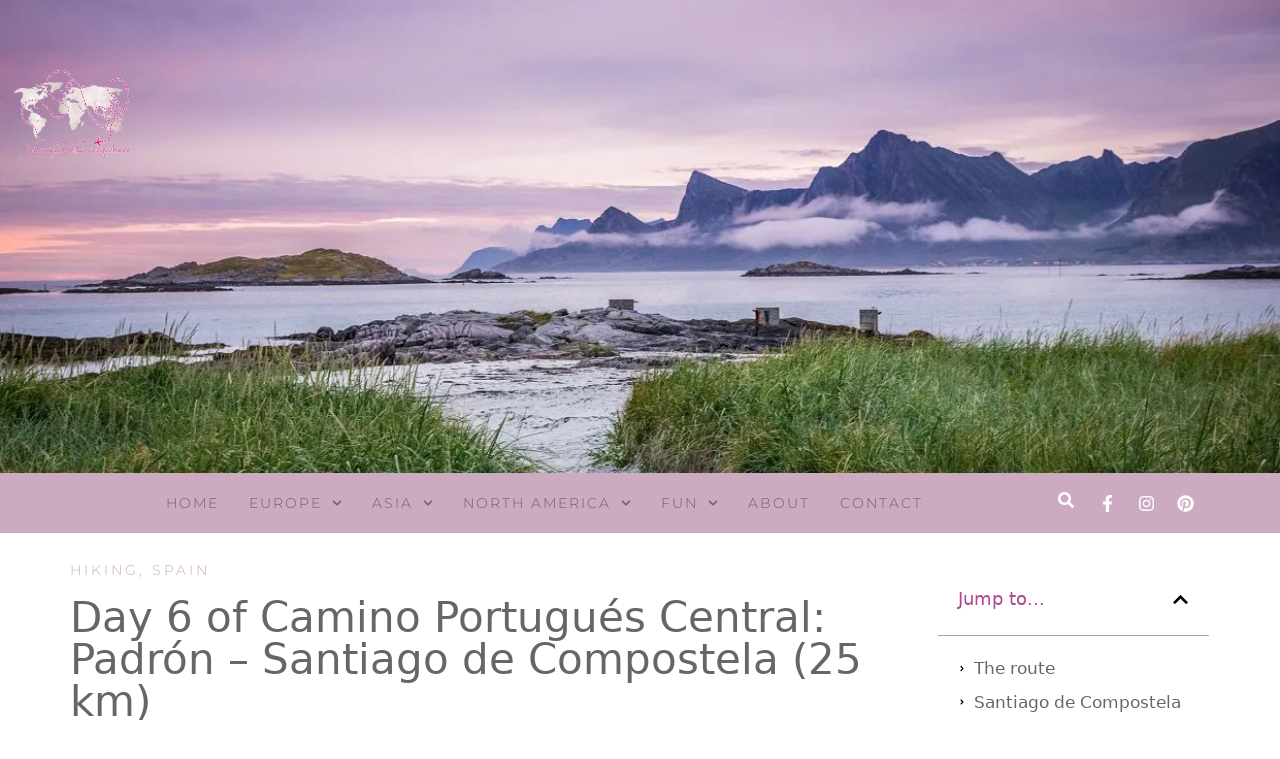

--- FILE ---
content_type: text/html; charset=UTF-8
request_url: https://www.wannabeeverywhere.com/hiking/day-6-of-camino-portugues-central-padron-santiago-de-compostela/
body_size: 68180
content:
<!DOCTYPE html>
<html lang="en-US">
<head><meta charset="UTF-8"><script>if(navigator.userAgent.match(/MSIE|Internet Explorer/i)||navigator.userAgent.match(/Trident\/7\..*?rv:11/i)){var href=document.location.href;if(!href.match(/[?&]nowprocket/)){if(href.indexOf("?")==-1){if(href.indexOf("#")==-1){document.location.href=href+"?nowprocket=1"}else{document.location.href=href.replace("#","?nowprocket=1#")}}else{if(href.indexOf("#")==-1){document.location.href=href+"&nowprocket=1"}else{document.location.href=href.replace("#","&nowprocket=1#")}}}}</script><script>(()=>{class RocketLazyLoadScripts{constructor(){this.v="2.0.4",this.userEvents=["keydown","keyup","mousedown","mouseup","mousemove","mouseover","mouseout","touchmove","touchstart","touchend","touchcancel","wheel","click","dblclick","input"],this.attributeEvents=["onblur","onclick","oncontextmenu","ondblclick","onfocus","onmousedown","onmouseenter","onmouseleave","onmousemove","onmouseout","onmouseover","onmouseup","onmousewheel","onscroll","onsubmit"]}async t(){this.i(),this.o(),/iP(ad|hone)/.test(navigator.userAgent)&&this.h(),this.u(),this.l(this),this.m(),this.k(this),this.p(this),this._(),await Promise.all([this.R(),this.L()]),this.lastBreath=Date.now(),this.S(this),this.P(),this.D(),this.O(),this.M(),await this.C(this.delayedScripts.normal),await this.C(this.delayedScripts.defer),await this.C(this.delayedScripts.async),await this.T(),await this.F(),await this.j(),await this.A(),window.dispatchEvent(new Event("rocket-allScriptsLoaded")),this.everythingLoaded=!0,this.lastTouchEnd&&await new Promise(t=>setTimeout(t,500-Date.now()+this.lastTouchEnd)),this.I(),this.H(),this.U(),this.W()}i(){this.CSPIssue=sessionStorage.getItem("rocketCSPIssue"),document.addEventListener("securitypolicyviolation",t=>{this.CSPIssue||"script-src-elem"!==t.violatedDirective||"data"!==t.blockedURI||(this.CSPIssue=!0,sessionStorage.setItem("rocketCSPIssue",!0))},{isRocket:!0})}o(){window.addEventListener("pageshow",t=>{this.persisted=t.persisted,this.realWindowLoadedFired=!0},{isRocket:!0}),window.addEventListener("pagehide",()=>{this.onFirstUserAction=null},{isRocket:!0})}h(){let t;function e(e){t=e}window.addEventListener("touchstart",e,{isRocket:!0}),window.addEventListener("touchend",function i(o){o.changedTouches[0]&&t.changedTouches[0]&&Math.abs(o.changedTouches[0].pageX-t.changedTouches[0].pageX)<10&&Math.abs(o.changedTouches[0].pageY-t.changedTouches[0].pageY)<10&&o.timeStamp-t.timeStamp<200&&(window.removeEventListener("touchstart",e,{isRocket:!0}),window.removeEventListener("touchend",i,{isRocket:!0}),"INPUT"===o.target.tagName&&"text"===o.target.type||(o.target.dispatchEvent(new TouchEvent("touchend",{target:o.target,bubbles:!0})),o.target.dispatchEvent(new MouseEvent("mouseover",{target:o.target,bubbles:!0})),o.target.dispatchEvent(new PointerEvent("click",{target:o.target,bubbles:!0,cancelable:!0,detail:1,clientX:o.changedTouches[0].clientX,clientY:o.changedTouches[0].clientY})),event.preventDefault()))},{isRocket:!0})}q(t){this.userActionTriggered||("mousemove"!==t.type||this.firstMousemoveIgnored?"keyup"===t.type||"mouseover"===t.type||"mouseout"===t.type||(this.userActionTriggered=!0,this.onFirstUserAction&&this.onFirstUserAction()):this.firstMousemoveIgnored=!0),"click"===t.type&&t.preventDefault(),t.stopPropagation(),t.stopImmediatePropagation(),"touchstart"===this.lastEvent&&"touchend"===t.type&&(this.lastTouchEnd=Date.now()),"click"===t.type&&(this.lastTouchEnd=0),this.lastEvent=t.type,t.composedPath&&t.composedPath()[0].getRootNode()instanceof ShadowRoot&&(t.rocketTarget=t.composedPath()[0]),this.savedUserEvents.push(t)}u(){this.savedUserEvents=[],this.userEventHandler=this.q.bind(this),this.userEvents.forEach(t=>window.addEventListener(t,this.userEventHandler,{passive:!1,isRocket:!0})),document.addEventListener("visibilitychange",this.userEventHandler,{isRocket:!0})}U(){this.userEvents.forEach(t=>window.removeEventListener(t,this.userEventHandler,{passive:!1,isRocket:!0})),document.removeEventListener("visibilitychange",this.userEventHandler,{isRocket:!0}),this.savedUserEvents.forEach(t=>{(t.rocketTarget||t.target).dispatchEvent(new window[t.constructor.name](t.type,t))})}m(){const t="return false",e=Array.from(this.attributeEvents,t=>"data-rocket-"+t),i="["+this.attributeEvents.join("],[")+"]",o="[data-rocket-"+this.attributeEvents.join("],[data-rocket-")+"]",s=(e,i,o)=>{o&&o!==t&&(e.setAttribute("data-rocket-"+i,o),e["rocket"+i]=new Function("event",o),e.setAttribute(i,t))};new MutationObserver(t=>{for(const n of t)"attributes"===n.type&&(n.attributeName.startsWith("data-rocket-")||this.everythingLoaded?n.attributeName.startsWith("data-rocket-")&&this.everythingLoaded&&this.N(n.target,n.attributeName.substring(12)):s(n.target,n.attributeName,n.target.getAttribute(n.attributeName))),"childList"===n.type&&n.addedNodes.forEach(t=>{if(t.nodeType===Node.ELEMENT_NODE)if(this.everythingLoaded)for(const i of[t,...t.querySelectorAll(o)])for(const t of i.getAttributeNames())e.includes(t)&&this.N(i,t.substring(12));else for(const e of[t,...t.querySelectorAll(i)])for(const t of e.getAttributeNames())this.attributeEvents.includes(t)&&s(e,t,e.getAttribute(t))})}).observe(document,{subtree:!0,childList:!0,attributeFilter:[...this.attributeEvents,...e]})}I(){this.attributeEvents.forEach(t=>{document.querySelectorAll("[data-rocket-"+t+"]").forEach(e=>{this.N(e,t)})})}N(t,e){const i=t.getAttribute("data-rocket-"+e);i&&(t.setAttribute(e,i),t.removeAttribute("data-rocket-"+e))}k(t){Object.defineProperty(HTMLElement.prototype,"onclick",{get(){return this.rocketonclick||null},set(e){this.rocketonclick=e,this.setAttribute(t.everythingLoaded?"onclick":"data-rocket-onclick","this.rocketonclick(event)")}})}S(t){function e(e,i){let o=e[i];e[i]=null,Object.defineProperty(e,i,{get:()=>o,set(s){t.everythingLoaded?o=s:e["rocket"+i]=o=s}})}e(document,"onreadystatechange"),e(window,"onload"),e(window,"onpageshow");try{Object.defineProperty(document,"readyState",{get:()=>t.rocketReadyState,set(e){t.rocketReadyState=e},configurable:!0}),document.readyState="loading"}catch(t){console.log("WPRocket DJE readyState conflict, bypassing")}}l(t){this.originalAddEventListener=EventTarget.prototype.addEventListener,this.originalRemoveEventListener=EventTarget.prototype.removeEventListener,this.savedEventListeners=[],EventTarget.prototype.addEventListener=function(e,i,o){o&&o.isRocket||!t.B(e,this)&&!t.userEvents.includes(e)||t.B(e,this)&&!t.userActionTriggered||e.startsWith("rocket-")||t.everythingLoaded?t.originalAddEventListener.call(this,e,i,o):(t.savedEventListeners.push({target:this,remove:!1,type:e,func:i,options:o}),"mouseenter"!==e&&"mouseleave"!==e||t.originalAddEventListener.call(this,e,t.savedUserEvents.push,o))},EventTarget.prototype.removeEventListener=function(e,i,o){o&&o.isRocket||!t.B(e,this)&&!t.userEvents.includes(e)||t.B(e,this)&&!t.userActionTriggered||e.startsWith("rocket-")||t.everythingLoaded?t.originalRemoveEventListener.call(this,e,i,o):t.savedEventListeners.push({target:this,remove:!0,type:e,func:i,options:o})}}J(t,e){this.savedEventListeners=this.savedEventListeners.filter(i=>{let o=i.type,s=i.target||window;return e!==o||t!==s||(this.B(o,s)&&(i.type="rocket-"+o),this.$(i),!1)})}H(){EventTarget.prototype.addEventListener=this.originalAddEventListener,EventTarget.prototype.removeEventListener=this.originalRemoveEventListener,this.savedEventListeners.forEach(t=>this.$(t))}$(t){t.remove?this.originalRemoveEventListener.call(t.target,t.type,t.func,t.options):this.originalAddEventListener.call(t.target,t.type,t.func,t.options)}p(t){let e;function i(e){return t.everythingLoaded?e:e.split(" ").map(t=>"load"===t||t.startsWith("load.")?"rocket-jquery-load":t).join(" ")}function o(o){function s(e){const s=o.fn[e];o.fn[e]=o.fn.init.prototype[e]=function(){return this[0]===window&&t.userActionTriggered&&("string"==typeof arguments[0]||arguments[0]instanceof String?arguments[0]=i(arguments[0]):"object"==typeof arguments[0]&&Object.keys(arguments[0]).forEach(t=>{const e=arguments[0][t];delete arguments[0][t],arguments[0][i(t)]=e})),s.apply(this,arguments),this}}if(o&&o.fn&&!t.allJQueries.includes(o)){const e={DOMContentLoaded:[],"rocket-DOMContentLoaded":[]};for(const t in e)document.addEventListener(t,()=>{e[t].forEach(t=>t())},{isRocket:!0});o.fn.ready=o.fn.init.prototype.ready=function(i){function s(){parseInt(o.fn.jquery)>2?setTimeout(()=>i.bind(document)(o)):i.bind(document)(o)}return"function"==typeof i&&(t.realDomReadyFired?!t.userActionTriggered||t.fauxDomReadyFired?s():e["rocket-DOMContentLoaded"].push(s):e.DOMContentLoaded.push(s)),o([])},s("on"),s("one"),s("off"),t.allJQueries.push(o)}e=o}t.allJQueries=[],o(window.jQuery),Object.defineProperty(window,"jQuery",{get:()=>e,set(t){o(t)}})}P(){const t=new Map;document.write=document.writeln=function(e){const i=document.currentScript,o=document.createRange(),s=i.parentElement;let n=t.get(i);void 0===n&&(n=i.nextSibling,t.set(i,n));const c=document.createDocumentFragment();o.setStart(c,0),c.appendChild(o.createContextualFragment(e)),s.insertBefore(c,n)}}async R(){return new Promise(t=>{this.userActionTriggered?t():this.onFirstUserAction=t})}async L(){return new Promise(t=>{document.addEventListener("DOMContentLoaded",()=>{this.realDomReadyFired=!0,t()},{isRocket:!0})})}async j(){return this.realWindowLoadedFired?Promise.resolve():new Promise(t=>{window.addEventListener("load",t,{isRocket:!0})})}M(){this.pendingScripts=[];this.scriptsMutationObserver=new MutationObserver(t=>{for(const e of t)e.addedNodes.forEach(t=>{"SCRIPT"!==t.tagName||t.noModule||t.isWPRocket||this.pendingScripts.push({script:t,promise:new Promise(e=>{const i=()=>{const i=this.pendingScripts.findIndex(e=>e.script===t);i>=0&&this.pendingScripts.splice(i,1),e()};t.addEventListener("load",i,{isRocket:!0}),t.addEventListener("error",i,{isRocket:!0}),setTimeout(i,1e3)})})})}),this.scriptsMutationObserver.observe(document,{childList:!0,subtree:!0})}async F(){await this.X(),this.pendingScripts.length?(await this.pendingScripts[0].promise,await this.F()):this.scriptsMutationObserver.disconnect()}D(){this.delayedScripts={normal:[],async:[],defer:[]},document.querySelectorAll("script[type$=rocketlazyloadscript]").forEach(t=>{t.hasAttribute("data-rocket-src")?t.hasAttribute("async")&&!1!==t.async?this.delayedScripts.async.push(t):t.hasAttribute("defer")&&!1!==t.defer||"module"===t.getAttribute("data-rocket-type")?this.delayedScripts.defer.push(t):this.delayedScripts.normal.push(t):this.delayedScripts.normal.push(t)})}async _(){await this.L();let t=[];document.querySelectorAll("script[type$=rocketlazyloadscript][data-rocket-src]").forEach(e=>{let i=e.getAttribute("data-rocket-src");if(i&&!i.startsWith("data:")){i.startsWith("//")&&(i=location.protocol+i);try{const o=new URL(i).origin;o!==location.origin&&t.push({src:o,crossOrigin:e.crossOrigin||"module"===e.getAttribute("data-rocket-type")})}catch(t){}}}),t=[...new Map(t.map(t=>[JSON.stringify(t),t])).values()],this.Y(t,"preconnect")}async G(t){if(await this.K(),!0!==t.noModule||!("noModule"in HTMLScriptElement.prototype))return new Promise(e=>{let i;function o(){(i||t).setAttribute("data-rocket-status","executed"),e()}try{if(navigator.userAgent.includes("Firefox/")||""===navigator.vendor||this.CSPIssue)i=document.createElement("script"),[...t.attributes].forEach(t=>{let e=t.nodeName;"type"!==e&&("data-rocket-type"===e&&(e="type"),"data-rocket-src"===e&&(e="src"),i.setAttribute(e,t.nodeValue))}),t.text&&(i.text=t.text),t.nonce&&(i.nonce=t.nonce),i.hasAttribute("src")?(i.addEventListener("load",o,{isRocket:!0}),i.addEventListener("error",()=>{i.setAttribute("data-rocket-status","failed-network"),e()},{isRocket:!0}),setTimeout(()=>{i.isConnected||e()},1)):(i.text=t.text,o()),i.isWPRocket=!0,t.parentNode.replaceChild(i,t);else{const i=t.getAttribute("data-rocket-type"),s=t.getAttribute("data-rocket-src");i?(t.type=i,t.removeAttribute("data-rocket-type")):t.removeAttribute("type"),t.addEventListener("load",o,{isRocket:!0}),t.addEventListener("error",i=>{this.CSPIssue&&i.target.src.startsWith("data:")?(console.log("WPRocket: CSP fallback activated"),t.removeAttribute("src"),this.G(t).then(e)):(t.setAttribute("data-rocket-status","failed-network"),e())},{isRocket:!0}),s?(t.fetchPriority="high",t.removeAttribute("data-rocket-src"),t.src=s):t.src="data:text/javascript;base64,"+window.btoa(unescape(encodeURIComponent(t.text)))}}catch(i){t.setAttribute("data-rocket-status","failed-transform"),e()}});t.setAttribute("data-rocket-status","skipped")}async C(t){const e=t.shift();return e?(e.isConnected&&await this.G(e),this.C(t)):Promise.resolve()}O(){this.Y([...this.delayedScripts.normal,...this.delayedScripts.defer,...this.delayedScripts.async],"preload")}Y(t,e){this.trash=this.trash||[];let i=!0;var o=document.createDocumentFragment();t.forEach(t=>{const s=t.getAttribute&&t.getAttribute("data-rocket-src")||t.src;if(s&&!s.startsWith("data:")){const n=document.createElement("link");n.href=s,n.rel=e,"preconnect"!==e&&(n.as="script",n.fetchPriority=i?"high":"low"),t.getAttribute&&"module"===t.getAttribute("data-rocket-type")&&(n.crossOrigin=!0),t.crossOrigin&&(n.crossOrigin=t.crossOrigin),t.integrity&&(n.integrity=t.integrity),t.nonce&&(n.nonce=t.nonce),o.appendChild(n),this.trash.push(n),i=!1}}),document.head.appendChild(o)}W(){this.trash.forEach(t=>t.remove())}async T(){try{document.readyState="interactive"}catch(t){}this.fauxDomReadyFired=!0;try{await this.K(),this.J(document,"readystatechange"),document.dispatchEvent(new Event("rocket-readystatechange")),await this.K(),document.rocketonreadystatechange&&document.rocketonreadystatechange(),await this.K(),this.J(document,"DOMContentLoaded"),document.dispatchEvent(new Event("rocket-DOMContentLoaded")),await this.K(),this.J(window,"DOMContentLoaded"),window.dispatchEvent(new Event("rocket-DOMContentLoaded"))}catch(t){console.error(t)}}async A(){try{document.readyState="complete"}catch(t){}try{await this.K(),this.J(document,"readystatechange"),document.dispatchEvent(new Event("rocket-readystatechange")),await this.K(),document.rocketonreadystatechange&&document.rocketonreadystatechange(),await this.K(),this.J(window,"load"),window.dispatchEvent(new Event("rocket-load")),await this.K(),window.rocketonload&&window.rocketonload(),await this.K(),this.allJQueries.forEach(t=>t(window).trigger("rocket-jquery-load")),await this.K(),this.J(window,"pageshow");const t=new Event("rocket-pageshow");t.persisted=this.persisted,window.dispatchEvent(t),await this.K(),window.rocketonpageshow&&window.rocketonpageshow({persisted:this.persisted})}catch(t){console.error(t)}}async K(){Date.now()-this.lastBreath>45&&(await this.X(),this.lastBreath=Date.now())}async X(){return document.hidden?new Promise(t=>setTimeout(t)):new Promise(t=>requestAnimationFrame(t))}B(t,e){return e===document&&"readystatechange"===t||(e===document&&"DOMContentLoaded"===t||(e===window&&"DOMContentLoaded"===t||(e===window&&"load"===t||e===window&&"pageshow"===t)))}static run(){(new RocketLazyLoadScripts).t()}}RocketLazyLoadScripts.run()})();</script>
	
	<title>Day 6 of Camino Portugués Central: Padrón - Santiago de Compostela (25 km) | WannaBeEverywhere</title>
<link data-rocket-preload as="style" href="https://fonts.googleapis.com/css?family=Lato%3Aregular%2C700&#038;display=swap" rel="preload">
<link href="https://fonts.googleapis.com/css?family=Lato%3Aregular%2C700&#038;display=swap" media="print" onload="this.media=&#039;all&#039;" rel="stylesheet">
<style id="wpr-usedcss">img.emoji{display:inline!important;border:none!important;box-shadow:none!important;height:1em!important;width:1em!important;margin:0 .07em!important;vertical-align:-.1em!important;background:0 0!important;padding:0!important}:where(.wp-block-button__link){border-radius:9999px;box-shadow:none;padding:calc(.667em + 2px) calc(1.333em + 2px);text-decoration:none}:where(.wp-block-calendar table:not(.has-background) th){background:#ddd}:where(.wp-block-columns){margin-bottom:1.75em}:where(.wp-block-columns.has-background){padding:1.25em 2.375em}:where(.wp-block-post-comments input[type=submit]){border:none}:where(.wp-block-cover-image:not(.has-text-color)),:where(.wp-block-cover:not(.has-text-color)){color:#fff}:where(.wp-block-cover-image.is-light:not(.has-text-color)),:where(.wp-block-cover.is-light:not(.has-text-color)){color:#000}:where(.wp-block-file){margin-bottom:1.5em}:where(.wp-block-file__button){border-radius:2em;display:inline-block;padding:.5em 1em}:where(.wp-block-file__button):is(a):active,:where(.wp-block-file__button):is(a):focus,:where(.wp-block-file__button):is(a):hover,:where(.wp-block-file__button):is(a):visited{box-shadow:none;color:#fff;opacity:.85;text-decoration:none}:where(.wp-block-latest-comments:not([style*=line-height] .wp-block-latest-comments__comment)){line-height:1.1}:where(.wp-block-latest-comments:not([style*=line-height] .wp-block-latest-comments__comment-excerpt p)){line-height:1.8}ul{box-sizing:border-box}:where(.wp-block-navigation.has-background .wp-block-navigation-item a:not(.wp-element-button)),:where(.wp-block-navigation.has-background .wp-block-navigation-submenu a:not(.wp-element-button)){padding:.5em 1em}:where(.wp-block-navigation .wp-block-navigation__submenu-container .wp-block-navigation-item a:not(.wp-element-button)),:where(.wp-block-navigation .wp-block-navigation__submenu-container .wp-block-navigation-submenu a:not(.wp-element-button)),:where(.wp-block-navigation .wp-block-navigation__submenu-container .wp-block-navigation-submenu button.wp-block-navigation-item__content),:where(.wp-block-navigation .wp-block-navigation__submenu-container .wp-block-pages-list__item button.wp-block-navigation-item__content){padding:.5em 1em}:where(p.has-text-color:not(.has-link-color)) a{color:inherit}:where(.wp-block-post-excerpt){margin-bottom:var(--wp--style--block-gap);margin-top:var(--wp--style--block-gap)}:where(.wp-block-preformatted.has-background){padding:1.25em 2.375em}:where(.wp-block-pullquote){margin:0 0 1em}:where(.wp-block-search__button){border:1px solid #ccc;padding:6px 10px}:where(.wp-block-search__button-inside .wp-block-search__inside-wrapper){border:1px solid #949494;box-sizing:border-box;padding:4px}:where(.wp-block-search__button-inside .wp-block-search__inside-wrapper) .wp-block-search__input{border:none;border-radius:0;padding:0 4px}:where(.wp-block-search__button-inside .wp-block-search__inside-wrapper) .wp-block-search__input:focus{outline:0}:where(.wp-block-search__button-inside .wp-block-search__inside-wrapper) :where(.wp-block-search__button){padding:4px 8px}:where(.wp-block-term-description){margin-bottom:var(--wp--style--block-gap);margin-top:var(--wp--style--block-gap)}:where(pre.wp-block-verse){font-family:inherit}:root{--wp--preset--font-size--normal:16px;--wp--preset--font-size--huge:42px}.aligncenter{clear:both}.screen-reader-text{border:0;clip:rect(1px,1px,1px,1px);-webkit-clip-path:inset(50%);clip-path:inset(50%);height:1px;margin:-1px;overflow:hidden;padding:0;position:absolute;width:1px;word-wrap:normal!important}.screen-reader-text:focus{background-color:#ddd;clip:auto!important;-webkit-clip-path:none;clip-path:none;color:#444;display:block;font-size:1em;height:auto;left:5px;line-height:normal;padding:15px 23px 14px;text-decoration:none;top:5px;width:auto;z-index:100000}html :where(.has-border-color){border-style:solid}html :where([style*=border-top-color]){border-top-style:solid}html :where([style*=border-right-color]){border-right-style:solid}html :where([style*=border-bottom-color]){border-bottom-style:solid}html :where([style*=border-left-color]){border-left-style:solid}html :where([style*=border-width]){border-style:solid}html :where([style*=border-top-width]){border-top-style:solid}html :where([style*=border-right-width]){border-right-style:solid}html :where([style*=border-bottom-width]){border-bottom-style:solid}html :where([style*=border-left-width]){border-left-style:solid}html :where(img[class*=wp-image-]){height:auto;max-width:100%}:where(figure){margin:0 0 1em}html :where(.is-position-sticky){--wp-admin--admin-bar--position-offset:var(--wp-admin--admin-bar--height,0px)}@media screen and (max-width:600px){html :where(.is-position-sticky){--wp-admin--admin-bar--position-offset:0px}}body{--wp--preset--color--black:#000000;--wp--preset--color--cyan-bluish-gray:#abb8c3;--wp--preset--color--white:#ffffff;--wp--preset--color--pale-pink:#f78da7;--wp--preset--color--vivid-red:#cf2e2e;--wp--preset--color--luminous-vivid-orange:#ff6900;--wp--preset--color--luminous-vivid-amber:#fcb900;--wp--preset--color--light-green-cyan:#7bdcb5;--wp--preset--color--vivid-green-cyan:#00d084;--wp--preset--color--pale-cyan-blue:#8ed1fc;--wp--preset--color--vivid-cyan-blue:#0693e3;--wp--preset--color--vivid-purple:#9b51e0;--wp--preset--color--contrast:var(--contrast);--wp--preset--color--contrast-2:var(--contrast-2);--wp--preset--color--contrast-3:var(--contrast-3);--wp--preset--color--base:var(--base);--wp--preset--color--base-2:var(--base-2);--wp--preset--color--base-3:var(--base-3);--wp--preset--color--accent:var(--accent);--wp--preset--color--accent-button:var(--accent-button);--wp--preset--color--accent-button-hover:var(--accent-button-hover);--wp--preset--gradient--vivid-cyan-blue-to-vivid-purple:linear-gradient(135deg,rgba(6, 147, 227, 1) 0%,rgb(155, 81, 224) 100%);--wp--preset--gradient--light-green-cyan-to-vivid-green-cyan:linear-gradient(135deg,rgb(122, 220, 180) 0%,rgb(0, 208, 130) 100%);--wp--preset--gradient--luminous-vivid-amber-to-luminous-vivid-orange:linear-gradient(135deg,rgba(252, 185, 0, 1) 0%,rgba(255, 105, 0, 1) 100%);--wp--preset--gradient--luminous-vivid-orange-to-vivid-red:linear-gradient(135deg,rgba(255, 105, 0, 1) 0%,rgb(207, 46, 46) 100%);--wp--preset--gradient--very-light-gray-to-cyan-bluish-gray:linear-gradient(135deg,rgb(238, 238, 238) 0%,rgb(169, 184, 195) 100%);--wp--preset--gradient--cool-to-warm-spectrum:linear-gradient(135deg,rgb(74, 234, 220) 0%,rgb(151, 120, 209) 20%,rgb(207, 42, 186) 40%,rgb(238, 44, 130) 60%,rgb(251, 105, 98) 80%,rgb(254, 248, 76) 100%);--wp--preset--gradient--blush-light-purple:linear-gradient(135deg,rgb(255, 206, 236) 0%,rgb(152, 150, 240) 100%);--wp--preset--gradient--blush-bordeaux:linear-gradient(135deg,rgb(254, 205, 165) 0%,rgb(254, 45, 45) 50%,rgb(107, 0, 62) 100%);--wp--preset--gradient--luminous-dusk:linear-gradient(135deg,rgb(255, 203, 112) 0%,rgb(199, 81, 192) 50%,rgb(65, 88, 208) 100%);--wp--preset--gradient--pale-ocean:linear-gradient(135deg,rgb(255, 245, 203) 0%,rgb(182, 227, 212) 50%,rgb(51, 167, 181) 100%);--wp--preset--gradient--electric-grass:linear-gradient(135deg,rgb(202, 248, 128) 0%,rgb(113, 206, 126) 100%);--wp--preset--gradient--midnight:linear-gradient(135deg,rgb(2, 3, 129) 0%,rgb(40, 116, 252) 100%);--wp--preset--font-size--small:13px;--wp--preset--font-size--medium:20px;--wp--preset--font-size--large:36px;--wp--preset--font-size--x-large:42px;--wp--preset--spacing--20:0.44rem;--wp--preset--spacing--30:0.67rem;--wp--preset--spacing--40:1rem;--wp--preset--spacing--50:1.5rem;--wp--preset--spacing--60:2.25rem;--wp--preset--spacing--70:3.38rem;--wp--preset--spacing--80:5.06rem;--wp--preset--shadow--natural:6px 6px 9px rgba(0, 0, 0, .2);--wp--preset--shadow--deep:12px 12px 50px rgba(0, 0, 0, .4);--wp--preset--shadow--sharp:6px 6px 0px rgba(0, 0, 0, .2);--wp--preset--shadow--outlined:6px 6px 0px -3px rgba(255, 255, 255, 1),6px 6px rgba(0, 0, 0, 1);--wp--preset--shadow--crisp:6px 6px 0px rgba(0, 0, 0, 1)}:where(.is-layout-flex){gap:.5em}:where(.is-layout-grid){gap:.5em}:where(.wp-block-post-template.is-layout-flex){gap:1.25em}:where(.wp-block-post-template.is-layout-grid){gap:1.25em}:where(.wp-block-columns.is-layout-flex){gap:2em}:where(.wp-block-columns.is-layout-grid){gap:2em}.leaflet-image-layer,.leaflet-layer,.leaflet-pane,.leaflet-pane>canvas,.leaflet-pane>svg,.leaflet-tile,.leaflet-tile-container,.leaflet-zoom-box{position:absolute;left:0;top:0}.leaflet-container{overflow:hidden}.leaflet-tile{-webkit-user-select:none;-moz-user-select:none;user-select:none;-webkit-user-drag:none}.leaflet-tile::selection{background:0 0}.leaflet-safari .leaflet-tile{image-rendering:-webkit-optimize-contrast}.leaflet-safari .leaflet-tile-container{width:1600px;height:1600px;-webkit-transform-origin:0 0}.leaflet-container .leaflet-tile,.leaflet-container img.leaflet-image-layer{max-width:none!important;max-height:none!important}.leaflet-container.leaflet-touch-zoom{-ms-touch-action:pan-x pan-y;touch-action:pan-x pan-y}.leaflet-container.leaflet-touch-drag{-ms-touch-action:pinch-zoom;touch-action:none;touch-action:pinch-zoom}.leaflet-container.leaflet-touch-drag.leaflet-touch-zoom{-ms-touch-action:none;touch-action:none}.leaflet-container{-webkit-tap-highlight-color:transparent}.leaflet-container a{-webkit-tap-highlight-color:rgba(51,181,229,.4)}.leaflet-tile{filter:inherit;visibility:hidden}.leaflet-tile-loaded{visibility:inherit}.leaflet-zoom-box{width:0;height:0;-moz-box-sizing:border-box;box-sizing:border-box;z-index:800}.leaflet-pane{z-index:400}.leaflet-vml-shape{width:1px;height:1px}.lvml{behavior:url(#default#VML);display:inline-block;position:absolute}.leaflet-control{position:relative;z-index:800;pointer-events:visiblePainted;pointer-events:auto}.leaflet-control{float:left;clear:both}.leaflet-fade-anim .leaflet-tile{will-change:opacity}.leaflet-fade-anim .leaflet-popup{opacity:0;-webkit-transition:opacity .2s linear;-moz-transition:opacity .2s linear;transition:opacity .2s linear}.leaflet-zoom-animated{-webkit-transform-origin:0 0;-ms-transform-origin:0 0;transform-origin:0 0}.leaflet-zoom-anim .leaflet-zoom-animated{will-change:transform}.leaflet-zoom-anim .leaflet-zoom-animated{-webkit-transition:-webkit-transform .25s cubic-bezier(0,0,.25,1);-moz-transition:-moz-transform .25s cubic-bezier(0,0,.25,1);transition:transform .25s cubic-bezier(0,0,.25,1)}.leaflet-pan-anim .leaflet-tile,.leaflet-zoom-anim .leaflet-tile{-webkit-transition:none;-moz-transition:none;transition:none}.leaflet-zoom-anim .leaflet-zoom-hide{visibility:hidden}.leaflet-interactive{cursor:pointer}.leaflet-grab{cursor:-webkit-grab;cursor:-moz-grab;cursor:grab}.leaflet-crosshair,.leaflet-crosshair .leaflet-interactive{cursor:crosshair}.leaflet-control{cursor:auto}.leaflet-dragging .leaflet-grab,.leaflet-dragging .leaflet-grab .leaflet-interactive,.leaflet-dragging .leaflet-marker-draggable{cursor:move;cursor:-webkit-grabbing;cursor:-moz-grabbing;cursor:grabbing}.leaflet-image-layer,.leaflet-pane>svg path,.leaflet-tile-container{pointer-events:none}.leaflet-image-layer.leaflet-interactive,.leaflet-pane>svg path.leaflet-interactive,svg.leaflet-image-layer.leaflet-interactive path{pointer-events:visiblePainted;pointer-events:auto}.leaflet-container{background:#ddd;outline:0}.leaflet-container a{color:#0078a8}.leaflet-container a.leaflet-active{outline:orange solid 2px}.leaflet-zoom-box{border:2px dotted #38f;background:rgba(255,255,255,.5)}.leaflet-container{font:12px/1.5 "Helvetica Neue",Arial,Helvetica,sans-serif}.leaflet-bar{box-shadow:0 1px 5px rgba(0,0,0,.65);border-radius:4px}.leaflet-bar a,.leaflet-bar a:hover{background-color:#fff;border-bottom:1px solid #ccc;width:26px;height:26px;line-height:26px;display:block;text-align:center;text-decoration:none;color:#000}.leaflet-bar a{background-position:50% 50%;background-repeat:no-repeat;display:block}.leaflet-bar a:hover{background-color:#f4f4f4}.leaflet-bar a:first-child{border-top-left-radius:4px;border-top-right-radius:4px}.leaflet-bar a:last-child{border-bottom-left-radius:4px;border-bottom-right-radius:4px;border-bottom:none}.leaflet-bar a.leaflet-disabled{cursor:default;background-color:#f4f4f4;color:#bbb}.leaflet-touch .leaflet-bar a{width:30px;height:30px;line-height:30px}.leaflet-touch .leaflet-bar a:first-child{border-top-left-radius:2px;border-top-right-radius:2px}.leaflet-touch .leaflet-bar a:last-child{border-bottom-left-radius:2px;border-bottom-right-radius:2px}.leaflet-control-layers{box-shadow:0 1px 5px rgba(0,0,0,.4);background:#fff;border-radius:5px}.leaflet-control-layers-expanded{padding:6px 10px 6px 6px;color:#333;background:#fff}.leaflet-control-layers-scrollbar{overflow-y:scroll;overflow-x:hidden;padding-right:5px}.leaflet-control-layers-selector{margin-top:2px;position:relative;top:1px}.leaflet-control-layers label{display:block}.leaflet-default-icon-path{background-image:url(https://www.wannabeeverywhere.com/wp-content/plugins/wp-gpx-maps/ThirdParties/Leaflet_1.5.1/images/marker-icon.png)}.leaflet-container .leaflet-control-attribution{background:#fff;background:rgba(255,255,255,.7);margin:0}.leaflet-control-attribution{padding:0 5px;color:#333}.leaflet-control-attribution a{text-decoration:none}.leaflet-control-attribution a:hover{text-decoration:underline}.leaflet-container .leaflet-control-attribution,.leaflet-container .leaflet-control-scale{font-size:11px}.leaflet-touch .leaflet-bar,.leaflet-touch .leaflet-control-attribution,.leaflet-touch .leaflet-control-layers{box-shadow:none}.leaflet-touch .leaflet-bar,.leaflet-touch .leaflet-control-layers{border:2px solid rgba(0,0,0,.2);background-clip:padding-box}.leaflet-popup{position:absolute;text-align:center;margin-bottom:20px}.leaflet-popup-scrolled{overflow:auto;border-bottom:1px solid #ddd;border-top:1px solid #ddd}.leaflet-oldie .leaflet-control-layers,.leaflet-oldie .leaflet-control-zoom{border:1px solid #999}.leaflet-div-icon{background:#fff;border:1px solid #666}.leaflet-tooltip{position:absolute;padding:6px;background-color:#fff;border:1px solid #fff;border-radius:3px;color:#222;white-space:nowrap;-webkit-user-select:none;-moz-user-select:none;-ms-user-select:none;user-select:none;pointer-events:none;box-shadow:0 1px 3px rgba(0,0,0,.4)}.leaflet-tooltip.leaflet-clickable{cursor:pointer;pointer-events:auto}.leaflet-tooltip-bottom:before,.leaflet-tooltip-left:before,.leaflet-tooltip-right:before,.leaflet-tooltip-top:before{position:absolute;pointer-events:none;border:6px solid transparent;background:0 0;content:""}.leaflet-tooltip-bottom{margin-top:6px}.leaflet-tooltip-top{margin-top:-6px}.leaflet-tooltip-bottom:before,.leaflet-tooltip-top:before{left:50%;margin-left:-6px}.leaflet-tooltip-top:before{bottom:0;margin-bottom:-12px;border-top-color:#fff}.leaflet-tooltip-bottom:before{top:0;margin-top:-12px;margin-left:-6px;border-bottom-color:#fff}.leaflet-tooltip-left{margin-left:-6px}.leaflet-tooltip-right{margin-left:6px}.leaflet-tooltip-left:before,.leaflet-tooltip-right:before{top:50%;margin-top:-6px}.leaflet-tooltip-left:before{right:0;margin-right:-12px;border-left-color:#fff}.leaflet-tooltip-right:before{left:0;margin-left:-12px;border-right-color:#fff}.leaflet-cluster-spider-leg{-webkit-transition:-webkit-stroke-dashoffset .3s ease-out,-webkit-stroke-opacity .3s ease-in;-moz-transition:-moz-stroke-dashoffset .3s ease-out,-moz-stroke-opacity .3s ease-in;-o-transition:-o-stroke-dashoffset .3s ease-out,-o-stroke-opacity .3s ease-in;transition:stroke-dashoffset .3s ease-out,stroke-opacity .3s ease-in}.leaflet-marker-photo{border:2px solid #fff;box-shadow:3px 3px 10px #888}.leaflet-marker-photo div{width:100%;height:100%;background-size:cover;background-position:center center;background-repeat:no-repeat}.leaflet-marker-photo b{position:absolute;top:-7px;right:-11px;color:#555;background-color:#fff;border-radius:8px;height:12px;min-width:12px;line-height:12px;text-align:center;padding:3px;box-shadow:0 3px 14px rgba(0,0,0,.4)}.fullscreen-icon{background-image:url(https://www.wannabeeverywhere.com/wp-content/plugins/wp-gpx-maps/ThirdParties/leaflet.fullscreen-1.4.5/icon-fullscreen.png)}.leaflet-retina .fullscreen-icon{background-image:url(https://www.wannabeeverywhere.com/wp-content/plugins/wp-gpx-maps/ThirdParties/leaflet.fullscreen-1.4.5/icon-fullscreen-2x.png);background-size:26px 26px}.leaflet-container:-webkit-full-screen{width:100%!important;height:100%!important;z-index:99999}.leaflet-container:-ms-fullscreen{width:100%!important;height:100%!important;z-index:99999}.leaflet-container:full-screen{width:100%!important;height:100%!important;z-index:99999}.leaflet-container:fullscreen{width:100%!important;height:100%!important;z-index:99999}.leaflet-pseudo-fullscreen{position:fixed!important;width:100%!important;height:100%!important;top:0!important;left:0!important;z-index:99999}.comment{list-style-type:none;padding:0;margin:0}.comment-respond{margin-top:0}.comment-form input{margin-bottom:10px}.comment-form #email,.comment-form #url{display:block}.comment .children{padding-left:30px;margin-top:-30px;border-left:1px solid rgba(0,0,0,.05)}#cancel-comment-reply-link{padding-left:10px}body{background-color:var(--base-3);color:var(--contrast)}a{color:var(--contrast-2)}a:visited{color:var(--contrast)}a{text-decoration:underline}.main-navigation a,a.button{text-decoration:none}a:active,a:focus,a:hover{color:var(--contrast-3)}.generate-back-to-top{font-size:20px;border-radius:3px;position:fixed;bottom:30px;right:30px;line-height:40px;width:40px;text-align:center;z-index:10;transition:opacity .3s ease-in-out;opacity:.1;transform:translateY(1000px)}.generate-back-to-top__show{opacity:1;transform:translateY(0)}.navigation-search{position:absolute;left:-99999px;pointer-events:none;visibility:hidden;z-index:20;width:100%;top:0;transition:opacity .1s ease-in-out;opacity:0}.navigation-search.nav-search-active{left:0;right:0;pointer-events:auto;visibility:visible;opacity:1}.navigation-search input[type=search]{outline:0;border:0;vertical-align:bottom;line-height:1;opacity:.9;width:100%;z-index:20;border-radius:0;-webkit-appearance:none;height:60px}.navigation-search input::-ms-clear{display:none;width:0;height:0}.navigation-search input::-ms-reveal{display:none;width:0;height:0}.navigation-search input::-webkit-search-cancel-button,.navigation-search input::-webkit-search-decoration,.navigation-search input::-webkit-search-results-button,.navigation-search input::-webkit-search-results-decoration{display:none}:root{--contrast:#666666;--contrast-2:#72727f;--contrast-3:#878996;--base:#cccccc;--base-2:#fcf9f9;--base-3:#ffffff;--accent:#f2e3e3;--accent-button:#ccabc1;--accent-button-hover:rgba(204, 171, 193, .8)}body,button,input,select,textarea{font-family:Lato,sans-serif;font-size:18px}body{line-height:1.8}.main-navigation .menu-bar-items,.main-navigation .menu-toggle,.main-navigation a{font-size:18px}.button,button:not(.menu-toggle),html input[type=button],input[type=submit]{font-family:Lato,sans-serif;font-size:18px}h1{font-size:36px;line-height:1.4}h2{font-size:28px;line-height:1.5}h3{font-size:22px;line-height:1.7}h4{font-size:20px;line-height:1.8}.main-navigation .main-nav ul li a,.main-navigation .menu-bar-items,.main-navigation .menu-toggle{color:var(--contrast-2)}.main-navigation .main-nav ul li.sfHover:not([class*=current-menu-])>a,.main-navigation .main-nav ul li:not([class*=current-menu-]):focus>a,.main-navigation .main-nav ul li:not([class*=current-menu-]):hover>a,.main-navigation .menu-bar-item.sfHover>a,.main-navigation .menu-bar-item:hover>a{color:var(--contrast-2)}button.menu-toggle:focus,button.menu-toggle:hover{color:var(--contrast-2)}.main-navigation .main-nav ul li[class*=current-menu-]>a{color:var(--contrast-2)}.main-navigation .main-nav ul li.search-item.active>a,.main-navigation .menu-bar-items .search-item.active>a,.navigation-search input[type=search],.navigation-search input[type=search]:active,.navigation-search input[type=search]:focus{color:var(--contrast-2)}.main-navigation ul ul{background-color:var(--base-3)}.one-container .container{color:var(--contrast);background-color:var(--base-3)}input[type=email],input[type=number],input[type=password],input[type=search],input[type=text],input[type=url],select,textarea{color:var(--contrast);background-color:var(--base-2);border-color:var(--base)}input[type=email]:focus,input[type=number]:focus,input[type=password]:focus,input[type=search]:focus,input[type=text]:focus,input[type=url]:focus,select:focus,textarea:focus{color:var(--contrast);background-color:var(--base-3);border-color:var(--base)}a.button,button,html input[type=button],input[type=submit]{color:var(--base-3);background-color:var(--accent-button)}a.button:focus,a.button:hover,button:focus,button:hover,html input[type=button]:focus,html input[type=button]:hover,input[type=submit]:focus,input[type=submit]:hover{color:var(--base-3);background-color:var(--accent-button-hover)}a.generate-back-to-top{background-color:var(--accent-button);color:var(--base-3)}a.generate-back-to-top:focus,a.generate-back-to-top:hover{background-color:var(--accent);color:var(--base-3)}:root{--gp-search-modal-bg-color:var(--base-3);--gp-search-modal-text-color:var(--contrast);--gp-search-modal-overlay-bg-color:rgba(0, 0, 0, .2)}.one-container .site-content{padding:20px 20px 100px}.one-container.blog .post:not(:last-child):not(.is-loop-template-item){padding-bottom:100px}.main-navigation .main-nav ul li a,.main-navigation .menu-bar-item>a,.menu-toggle{padding-left:40px;padding-right:40px;line-height:70px}.main-navigation .main-nav ul ul li a{padding:20px 40px}.navigation-search input[type=search]{height:70px}.rtl .menu-item-has-children .dropdown-menu-toggle{padding-left:40px}.menu-item-has-children .dropdown-menu-toggle{padding-right:40px}.menu-item-has-children ul .dropdown-menu-toggle{padding-top:20px;padding-bottom:20px;margin-top:-20px}.rtl .main-navigation .main-nav ul li.menu-item-has-children>a{padding-right:40px}@media (max-width:768px){.main-navigation .menu-bar-item.sfHover>a,.main-navigation .menu-bar-item:hover>a{background:0 0;color:var(--contrast-2)}.one-container .site-content{padding:20px 20px 80px}.main-navigation .menu-toggle{display:block}.main-navigation ul,.main-navigation:not(.slideout-navigation):not(.toggled) .main-nav>ul{display:none}}.elementor-template-full-width .site-content{display:block}@font-face{font-display:swap;font-family:Lato;font-style:normal;font-weight:400;src:url(https://fonts.gstatic.com/s/lato/v24/S6uyw4BMUTPHjx4wXg.woff2) format('woff2');unicode-range:U+0000-00FF,U+0131,U+0152-0153,U+02BB-02BC,U+02C6,U+02DA,U+02DC,U+0304,U+0308,U+0329,U+2000-206F,U+2074,U+20AC,U+2122,U+2191,U+2193,U+2212,U+2215,U+FEFF,U+FFFD}@font-face{font-display:swap;font-family:Lato;font-style:normal;font-weight:700;src:url(https://fonts.gstatic.com/s/lato/v24/S6u9w4BMUTPHh6UVSwiPGQ.woff2) format('woff2');unicode-range:U+0000-00FF,U+0131,U+0152-0153,U+02BB-02BC,U+02C6,U+02DA,U+02DC,U+0304,U+0308,U+0329,U+2000-206F,U+2074,U+20AC,U+2122,U+2191,U+2193,U+2212,U+2215,U+FEFF,U+FFFD}.dialog-widget-content{background-color:var(--e-a-bg-default);position:absolute;border-radius:3px;box-shadow:2px 8px 23px 3px rgba(0,0,0,.2);overflow:hidden}.dialog-message{line-height:1.5;box-sizing:border-box}.dialog-close-button{cursor:pointer;position:absolute;margin-block-start:15px;right:15px;color:var(--e-a-color-txt);font-size:15px;line-height:1;transition:var(--e-a-transition-hover)}.dialog-close-button:hover{color:var(--e-a-color-txt-hover)}.dialog-prevent-scroll{overflow:hidden;max-height:100vh}.dialog-type-lightbox{position:fixed;height:100%;width:100%;bottom:0;left:0;background-color:rgba(0,0,0,.8);z-index:9999;-webkit-user-select:none;-moz-user-select:none;user-select:none}.dialog-type-alert .dialog-widget-content,.dialog-type-confirm .dialog-widget-content{margin:auto;width:400px;padding:20px}.dialog-type-alert .dialog-header,.dialog-type-confirm .dialog-header{font-size:15px;font-weight:500}.dialog-type-alert .dialog-header:after,.dialog-type-confirm .dialog-header:after{content:"";display:block;border-block-end:var(--e-a-border);padding-block-end:10px;margin-block-end:10px;margin-inline-start:-20px;margin-inline-end:-20px}.dialog-type-alert .dialog-message,.dialog-type-confirm .dialog-message{min-height:50px}.dialog-type-alert .dialog-buttons-wrapper,.dialog-type-confirm .dialog-buttons-wrapper{padding-block-start:10px;display:flex;justify-content:flex-end;gap:15px}.dialog-type-alert .dialog-buttons-wrapper .dialog-button,.dialog-type-confirm .dialog-buttons-wrapper .dialog-button{font-size:12px;font-weight:500;line-height:1.2;padding:8px 16px;outline:0;border:none;border-radius:var(--e-a-border-radius);background-color:var(--e-a-btn-bg);color:var(--e-a-btn-color-invert);transition:var(--e-a-transition-hover)}.dialog-type-alert .dialog-buttons-wrapper .dialog-button:hover,.dialog-type-confirm .dialog-buttons-wrapper .dialog-button:hover{border:none}.dialog-type-alert .dialog-buttons-wrapper .dialog-button:focus,.dialog-type-alert .dialog-buttons-wrapper .dialog-button:hover,.dialog-type-confirm .dialog-buttons-wrapper .dialog-button:focus,.dialog-type-confirm .dialog-buttons-wrapper .dialog-button:hover{background-color:var(--e-a-btn-bg-hover);color:var(--e-a-btn-color-invert)}.dialog-type-alert .dialog-buttons-wrapper .dialog-button:active,.dialog-type-confirm .dialog-buttons-wrapper .dialog-button:active{background-color:var(--e-a-btn-bg-active)}.dialog-type-alert .dialog-buttons-wrapper .dialog-button:not([disabled]),.dialog-type-confirm .dialog-buttons-wrapper .dialog-button:not([disabled]){cursor:pointer}.dialog-type-alert .dialog-buttons-wrapper .dialog-button:disabled,.dialog-type-confirm .dialog-buttons-wrapper .dialog-button:disabled{background-color:var(--e-a-btn-bg-disabled);color:var(--e-a-btn-color-disabled)}.dialog-type-alert .dialog-buttons-wrapper .dialog-button:not(.elementor-button-state) .elementor-state-icon,.dialog-type-confirm .dialog-buttons-wrapper .dialog-button:not(.elementor-button-state) .elementor-state-icon{display:none}.dialog-type-alert .dialog-buttons-wrapper .dialog-button.dialog-cancel,.dialog-type-alert .dialog-buttons-wrapper .dialog-button.e-btn-txt,.dialog-type-confirm .dialog-buttons-wrapper .dialog-button.dialog-cancel,.dialog-type-confirm .dialog-buttons-wrapper .dialog-button.e-btn-txt{background:0 0;color:var(--e-a-color-txt)}.dialog-type-alert .dialog-buttons-wrapper .dialog-button.dialog-cancel:focus,.dialog-type-alert .dialog-buttons-wrapper .dialog-button.dialog-cancel:hover,.dialog-type-alert .dialog-buttons-wrapper .dialog-button.e-btn-txt:focus,.dialog-type-alert .dialog-buttons-wrapper .dialog-button.e-btn-txt:hover,.dialog-type-confirm .dialog-buttons-wrapper .dialog-button.dialog-cancel:focus,.dialog-type-confirm .dialog-buttons-wrapper .dialog-button.dialog-cancel:hover,.dialog-type-confirm .dialog-buttons-wrapper .dialog-button.e-btn-txt:focus,.dialog-type-confirm .dialog-buttons-wrapper .dialog-button.e-btn-txt:hover{background:var(--e-a-bg-hover);color:var(--e-a-color-txt-hover)}.dialog-type-alert .dialog-buttons-wrapper .dialog-button.dialog-cancel:disabled,.dialog-type-alert .dialog-buttons-wrapper .dialog-button.e-btn-txt:disabled,.dialog-type-confirm .dialog-buttons-wrapper .dialog-button.dialog-cancel:disabled,.dialog-type-confirm .dialog-buttons-wrapper .dialog-button.e-btn-txt:disabled{background:0 0;color:var(--e-a-color-txt-disabled)}.dialog-type-alert .dialog-buttons-wrapper .dialog-button.e-btn-txt-border,.dialog-type-confirm .dialog-buttons-wrapper .dialog-button.e-btn-txt-border{border:1px solid var(--e-a-color-txt-muted)}.dialog-type-alert .dialog-buttons-wrapper .dialog-button.e-success,.dialog-type-alert .dialog-buttons-wrapper .dialog-button.elementor-button-success,.dialog-type-confirm .dialog-buttons-wrapper .dialog-button.e-success,.dialog-type-confirm .dialog-buttons-wrapper .dialog-button.elementor-button-success{background-color:var(--e-a-btn-bg-success)}.dialog-type-alert .dialog-buttons-wrapper .dialog-button.e-success:focus,.dialog-type-alert .dialog-buttons-wrapper .dialog-button.e-success:hover,.dialog-type-alert .dialog-buttons-wrapper .dialog-button.elementor-button-success:focus,.dialog-type-alert .dialog-buttons-wrapper .dialog-button.elementor-button-success:hover,.dialog-type-confirm .dialog-buttons-wrapper .dialog-button.e-success:focus,.dialog-type-confirm .dialog-buttons-wrapper .dialog-button.e-success:hover,.dialog-type-confirm .dialog-buttons-wrapper .dialog-button.elementor-button-success:focus,.dialog-type-confirm .dialog-buttons-wrapper .dialog-button.elementor-button-success:hover{background-color:var(--e-a-btn-bg-success-hover)}.dialog-type-alert .dialog-buttons-wrapper .dialog-button.dialog-ok,.dialog-type-alert .dialog-buttons-wrapper .dialog-button.dialog-take_over,.dialog-type-alert .dialog-buttons-wrapper .dialog-button.e-primary,.dialog-type-confirm .dialog-buttons-wrapper .dialog-button.dialog-ok,.dialog-type-confirm .dialog-buttons-wrapper .dialog-button.dialog-take_over,.dialog-type-confirm .dialog-buttons-wrapper .dialog-button.e-primary{background-color:var(--e-a-btn-bg-primary);color:var(--e-a-btn-color)}.dialog-type-alert .dialog-buttons-wrapper .dialog-button.dialog-ok:focus,.dialog-type-alert .dialog-buttons-wrapper .dialog-button.dialog-ok:hover,.dialog-type-alert .dialog-buttons-wrapper .dialog-button.dialog-take_over:focus,.dialog-type-alert .dialog-buttons-wrapper .dialog-button.dialog-take_over:hover,.dialog-type-alert .dialog-buttons-wrapper .dialog-button.e-primary:focus,.dialog-type-alert .dialog-buttons-wrapper .dialog-button.e-primary:hover,.dialog-type-confirm .dialog-buttons-wrapper .dialog-button.dialog-ok:focus,.dialog-type-confirm .dialog-buttons-wrapper .dialog-button.dialog-ok:hover,.dialog-type-confirm .dialog-buttons-wrapper .dialog-button.dialog-take_over:focus,.dialog-type-confirm .dialog-buttons-wrapper .dialog-button.dialog-take_over:hover,.dialog-type-confirm .dialog-buttons-wrapper .dialog-button.e-primary:focus,.dialog-type-confirm .dialog-buttons-wrapper .dialog-button.e-primary:hover{background-color:var(--e-a-btn-bg-primary-hover);color:var(--e-a-btn-color)}.dialog-type-alert .dialog-buttons-wrapper .dialog-button.dialog-cancel.dialog-take_over,.dialog-type-alert .dialog-buttons-wrapper .dialog-button.dialog-ok.dialog-cancel,.dialog-type-alert .dialog-buttons-wrapper .dialog-button.e-btn-txt.dialog-ok,.dialog-type-alert .dialog-buttons-wrapper .dialog-button.e-btn-txt.dialog-take_over,.dialog-type-alert .dialog-buttons-wrapper .dialog-button.e-primary.dialog-cancel,.dialog-type-alert .dialog-buttons-wrapper .dialog-button.e-primary.e-btn-txt,.dialog-type-confirm .dialog-buttons-wrapper .dialog-button.dialog-cancel.dialog-take_over,.dialog-type-confirm .dialog-buttons-wrapper .dialog-button.dialog-ok.dialog-cancel,.dialog-type-confirm .dialog-buttons-wrapper .dialog-button.e-btn-txt.dialog-ok,.dialog-type-confirm .dialog-buttons-wrapper .dialog-button.e-btn-txt.dialog-take_over,.dialog-type-confirm .dialog-buttons-wrapper .dialog-button.e-primary.dialog-cancel,.dialog-type-confirm .dialog-buttons-wrapper .dialog-button.e-primary.e-btn-txt{background:0 0;color:var(--e-a-color-primary-bold)}.dialog-type-alert .dialog-buttons-wrapper .dialog-button.dialog-cancel.dialog-take_over:focus,.dialog-type-alert .dialog-buttons-wrapper .dialog-button.dialog-cancel.dialog-take_over:hover,.dialog-type-alert .dialog-buttons-wrapper .dialog-button.dialog-ok.dialog-cancel:focus,.dialog-type-alert .dialog-buttons-wrapper .dialog-button.dialog-ok.dialog-cancel:hover,.dialog-type-alert .dialog-buttons-wrapper .dialog-button.e-btn-txt.dialog-ok:focus,.dialog-type-alert .dialog-buttons-wrapper .dialog-button.e-btn-txt.dialog-ok:hover,.dialog-type-alert .dialog-buttons-wrapper .dialog-button.e-btn-txt.dialog-take_over:focus,.dialog-type-alert .dialog-buttons-wrapper .dialog-button.e-btn-txt.dialog-take_over:hover,.dialog-type-alert .dialog-buttons-wrapper .dialog-button.e-primary.dialog-cancel:focus,.dialog-type-alert .dialog-buttons-wrapper .dialog-button.e-primary.dialog-cancel:hover,.dialog-type-alert .dialog-buttons-wrapper .dialog-button.e-primary.e-btn-txt:focus,.dialog-type-alert .dialog-buttons-wrapper .dialog-button.e-primary.e-btn-txt:hover,.dialog-type-confirm .dialog-buttons-wrapper .dialog-button.dialog-cancel.dialog-take_over:focus,.dialog-type-confirm .dialog-buttons-wrapper .dialog-button.dialog-cancel.dialog-take_over:hover,.dialog-type-confirm .dialog-buttons-wrapper .dialog-button.dialog-ok.dialog-cancel:focus,.dialog-type-confirm .dialog-buttons-wrapper .dialog-button.dialog-ok.dialog-cancel:hover,.dialog-type-confirm .dialog-buttons-wrapper .dialog-button.e-btn-txt.dialog-ok:focus,.dialog-type-confirm .dialog-buttons-wrapper .dialog-button.e-btn-txt.dialog-ok:hover,.dialog-type-confirm .dialog-buttons-wrapper .dialog-button.e-btn-txt.dialog-take_over:focus,.dialog-type-confirm .dialog-buttons-wrapper .dialog-button.e-btn-txt.dialog-take_over:hover,.dialog-type-confirm .dialog-buttons-wrapper .dialog-button.e-primary.dialog-cancel:focus,.dialog-type-confirm .dialog-buttons-wrapper .dialog-button.e-primary.dialog-cancel:hover,.dialog-type-confirm .dialog-buttons-wrapper .dialog-button.e-primary.e-btn-txt:focus,.dialog-type-confirm .dialog-buttons-wrapper .dialog-button.e-primary.e-btn-txt:hover{background:var(--e-a-bg-primary)}.dialog-type-alert .dialog-buttons-wrapper .dialog-button.e-accent,.dialog-type-alert .dialog-buttons-wrapper .dialog-button.go-pro,.dialog-type-confirm .dialog-buttons-wrapper .dialog-button.e-accent,.dialog-type-confirm .dialog-buttons-wrapper .dialog-button.go-pro{background-color:var(--e-a-btn-bg-accent)}.dialog-type-alert .dialog-buttons-wrapper .dialog-button.e-accent:focus,.dialog-type-alert .dialog-buttons-wrapper .dialog-button.e-accent:hover,.dialog-type-alert .dialog-buttons-wrapper .dialog-button.go-pro:focus,.dialog-type-alert .dialog-buttons-wrapper .dialog-button.go-pro:hover,.dialog-type-confirm .dialog-buttons-wrapper .dialog-button.e-accent:focus,.dialog-type-confirm .dialog-buttons-wrapper .dialog-button.e-accent:hover,.dialog-type-confirm .dialog-buttons-wrapper .dialog-button.go-pro:focus,.dialog-type-confirm .dialog-buttons-wrapper .dialog-button.go-pro:hover{background-color:var(--e-a-btn-bg-accent-hover)}.dialog-type-alert .dialog-buttons-wrapper .dialog-button.e-accent:active,.dialog-type-alert .dialog-buttons-wrapper .dialog-button.go-pro:active,.dialog-type-confirm .dialog-buttons-wrapper .dialog-button.e-accent:active,.dialog-type-confirm .dialog-buttons-wrapper .dialog-button.go-pro:active{background-color:var(--e-a-btn-bg-accent-active)}.dialog-type-alert .dialog-buttons-wrapper .dialog-button.e-info,.dialog-type-alert .dialog-buttons-wrapper .dialog-button.elementor-button-info,.dialog-type-confirm .dialog-buttons-wrapper .dialog-button.e-info,.dialog-type-confirm .dialog-buttons-wrapper .dialog-button.elementor-button-info{background-color:var(--e-a-btn-bg-info)}.dialog-type-alert .dialog-buttons-wrapper .dialog-button.e-info:focus,.dialog-type-alert .dialog-buttons-wrapper .dialog-button.e-info:hover,.dialog-type-alert .dialog-buttons-wrapper .dialog-button.elementor-button-info:focus,.dialog-type-alert .dialog-buttons-wrapper .dialog-button.elementor-button-info:hover,.dialog-type-confirm .dialog-buttons-wrapper .dialog-button.e-info:focus,.dialog-type-confirm .dialog-buttons-wrapper .dialog-button.e-info:hover,.dialog-type-confirm .dialog-buttons-wrapper .dialog-button.elementor-button-info:focus,.dialog-type-confirm .dialog-buttons-wrapper .dialog-button.elementor-button-info:hover{background-color:var(--e-a-btn-bg-info-hover)}.dialog-type-alert .dialog-buttons-wrapper .dialog-button.e-warning,.dialog-type-alert .dialog-buttons-wrapper .dialog-button.elementor-button-warning,.dialog-type-confirm .dialog-buttons-wrapper .dialog-button.e-warning,.dialog-type-confirm .dialog-buttons-wrapper .dialog-button.elementor-button-warning{background-color:var(--e-a-btn-bg-warning)}.dialog-type-alert .dialog-buttons-wrapper .dialog-button.e-warning:focus,.dialog-type-alert .dialog-buttons-wrapper .dialog-button.e-warning:hover,.dialog-type-alert .dialog-buttons-wrapper .dialog-button.elementor-button-warning:focus,.dialog-type-alert .dialog-buttons-wrapper .dialog-button.elementor-button-warning:hover,.dialog-type-confirm .dialog-buttons-wrapper .dialog-button.e-warning:focus,.dialog-type-confirm .dialog-buttons-wrapper .dialog-button.e-warning:hover,.dialog-type-confirm .dialog-buttons-wrapper .dialog-button.elementor-button-warning:focus,.dialog-type-confirm .dialog-buttons-wrapper .dialog-button.elementor-button-warning:hover{background-color:var(--e-a-btn-bg-warning-hover)}.dialog-type-alert .dialog-buttons-wrapper .dialog-button.e-danger,.dialog-type-alert .dialog-buttons-wrapper .dialog-button.elementor-button-danger,.dialog-type-confirm .dialog-buttons-wrapper .dialog-button.e-danger,.dialog-type-confirm .dialog-buttons-wrapper .dialog-button.elementor-button-danger{background-color:var(--e-a-btn-bg-danger)}.dialog-type-alert .dialog-buttons-wrapper .dialog-button.e-danger:focus,.dialog-type-alert .dialog-buttons-wrapper .dialog-button.e-danger:hover,.dialog-type-alert .dialog-buttons-wrapper .dialog-button.elementor-button-danger:focus,.dialog-type-alert .dialog-buttons-wrapper .dialog-button.elementor-button-danger:hover,.dialog-type-confirm .dialog-buttons-wrapper .dialog-button.e-danger:focus,.dialog-type-confirm .dialog-buttons-wrapper .dialog-button.e-danger:hover,.dialog-type-confirm .dialog-buttons-wrapper .dialog-button.elementor-button-danger:focus,.dialog-type-confirm .dialog-buttons-wrapper .dialog-button.elementor-button-danger:hover{background-color:var(--e-a-btn-bg-danger-hover)}.dialog-type-alert .dialog-buttons-wrapper .dialog-button i,.dialog-type-confirm .dialog-buttons-wrapper .dialog-button i{margin-inline-end:5px}.dialog-type-alert .dialog-buttons-wrapper .dialog-button:focus,.dialog-type-alert .dialog-buttons-wrapper .dialog-button:hover,.dialog-type-alert .dialog-buttons-wrapper .dialog-button:visited,.dialog-type-confirm .dialog-buttons-wrapper .dialog-button:focus,.dialog-type-confirm .dialog-buttons-wrapper .dialog-button:hover,.dialog-type-confirm .dialog-buttons-wrapper .dialog-button:visited{color:initial}.flatpickr-calendar{width:280px}.elementor-screen-only,.screen-reader-text,.screen-reader-text span{position:absolute;top:-10000em;width:1px;height:1px;margin:-1px;padding:0;overflow:hidden;clip:rect(0,0,0,0);border:0}.elementor *,.elementor :after,.elementor :before{box-sizing:border-box}.elementor a{box-shadow:none;text-decoration:none}.elementor hr{margin:0;background-color:transparent}.elementor img{height:auto;max-width:100%;border:none;border-radius:0;box-shadow:none}.elementor embed,.elementor iframe,.elementor object,.elementor video{max-width:100%;width:100%;margin:0;line-height:1;border:none}.elementor .elementor-background-video-container{height:100%;width:100%;top:0;left:0;position:absolute;overflow:hidden;z-index:0;direction:ltr}.elementor .elementor-background-video-container{transition:opacity 1s;pointer-events:none}.elementor .elementor-background-video-container.elementor-loading{opacity:0}.elementor .elementor-background-video-embed{max-width:none}.elementor .elementor-background-video-embed,.elementor .elementor-background-video-hosted{position:absolute;top:50%;left:50%;transform:translate(-50%,-50%)}.elementor .elementor-background-overlay,.elementor .elementor-background-slideshow{height:100%;width:100%;top:0;left:0;position:absolute}.elementor .elementor-background-slideshow{z-index:0}.elementor .elementor-background-slideshow__slide__image{width:100%;height:100%;background-position:50%;background-size:cover}.elementor-widget-wrap .elementor-element.elementor-widget__width-initial{max-width:100%}.elementor-element{--flex-direction:initial;--flex-wrap:initial;--justify-content:initial;--align-items:initial;--align-content:initial;--gap:initial;--flex-basis:initial;--flex-grow:initial;--flex-shrink:initial;--order:initial;--align-self:initial;flex-basis:var(--flex-basis);flex-grow:var(--flex-grow);flex-shrink:var(--flex-shrink);order:var(--order);align-self:var(--align-self)}.elementor-element:where(.e-con-full,.elementor-widget){flex-direction:var(--flex-direction);flex-wrap:var(--flex-wrap);justify-content:var(--justify-content);align-items:var(--align-items);align-content:var(--align-content);gap:var(--gap)}.elementor-invisible{visibility:hidden}.elementor-ken-burns{transition-property:transform;transition-duration:10s;transition-timing-function:linear}.elementor-ken-burns--out{transform:scale(1.3)}.elementor-ken-burns--active{transition-duration:20s}.elementor-ken-burns--active.elementor-ken-burns--out{transform:scale(1)}.elementor-ken-burns--active.elementor-ken-burns--in{transform:scale(1.3)}:root{--page-title-display:block}.elementor-page-title{display:var(--page-title-display)}@keyframes eicon-spin{0%{transform:rotate(0)}to{transform:rotate(359deg)}}.eicon-animation-spin{animation:2s linear infinite eicon-spin}.elementor-section{position:relative}.elementor-section .elementor-container{display:flex;margin-right:auto;margin-left:auto;position:relative}@media (max-width:1024px){.elementor-section .elementor-container{flex-wrap:wrap}.elementor-grid-tablet-2 .elementor-grid{grid-template-columns:repeat(2,1fr)}}.elementor-section.elementor-section-stretched{position:relative;width:100%}.elementor-section.elementor-section-items-middle>.elementor-container{align-items:center}.elementor-widget-wrap{position:relative;width:100%;flex-wrap:wrap;align-content:flex-start}.elementor:not(.elementor-bc-flex-widget) .elementor-widget-wrap{display:flex}.elementor-widget-wrap>.elementor-element{width:100%}.elementor-widget-wrap.e-swiper-container{width:calc(100% - (var(--e-column-margin-left,0px) + var(--e-column-margin-right,0px)))}.elementor-widget{position:relative}.elementor-widget:not(:last-child){margin-bottom:20px}.elementor-widget:not(:last-child).elementor-widget__width-initial{margin-bottom:0}.elementor-column{position:relative;min-height:1px;display:flex}.elementor-column-gap-default>.elementor-column>.elementor-element-populated{padding:10px}.elementor-inner-section .elementor-column-gap-no .elementor-element-populated{padding:0}@media (min-width:768px){.elementor-column.elementor-col-25{width:25%}.elementor-column.elementor-col-33{width:33.333%}.elementor-column.elementor-col-50{width:50%}.elementor-column.elementor-col-75{width:75%}.elementor-column.elementor-col-100{width:100%}}ul.elementor-icon-list-items.elementor-inline-items{display:flex;flex-wrap:wrap}ul.elementor-icon-list-items.elementor-inline-items .elementor-inline-item{word-break:break-word}.elementor-grid{display:grid;grid-column-gap:var(--grid-column-gap);grid-row-gap:var(--grid-row-gap)}.elementor-grid .elementor-grid-item{min-width:0}.elementor-grid-0 .elementor-grid{display:inline-block;width:100%;word-spacing:var(--grid-column-gap);margin-bottom:calc(-1 * var(--grid-row-gap))}.elementor-grid-0 .elementor-grid .elementor-grid-item{display:inline-block;margin-bottom:var(--grid-row-gap);word-break:break-word}.elementor-grid-2 .elementor-grid{grid-template-columns:repeat(2,1fr)}@media (min-width:1025px){#elementor-device-mode:after{content:"desktop"}}@media (min-width:-1){#elementor-device-mode:after{content:"widescreen"}}@media (max-width:-1){#elementor-device-mode:after{content:"laptop";content:"tablet_extra"}}@media (max-width:1024px){#elementor-device-mode:after{content:"tablet"}}@media (max-width:-1){#elementor-device-mode:after{content:"mobile_extra"}}@media (max-width:767px){.elementor-column{width:100%}.elementor-grid-mobile-1 .elementor-grid{grid-template-columns:repeat(1,1fr)}#elementor-device-mode:after{content:"mobile"}}.e-con{--border-radius:0;--border-top-width:0px;--border-right-width:0px;--border-bottom-width:0px;--border-left-width:0px;--border-style:initial;--border-color:initial;--container-widget-width:100%;--container-widget-height:initial;--container-widget-flex-grow:0;--container-widget-align-self:initial;--content-width:min(100%,var(--container-max-width,1140px));--width:100%;--min-height:initial;--height:auto;--text-align:initial;--margin-top:0px;--margin-right:0px;--margin-bottom:0px;--margin-left:0px;--padding-top:var(--container-default-padding-top,10px);--padding-right:var(--container-default-padding-right,10px);--padding-bottom:var(--container-default-padding-bottom,10px);--padding-left:var(--container-default-padding-left,10px);--position:relative;--z-index:revert;--overflow:visible;--gap:var(--widgets-spacing,20px);--overlay-mix-blend-mode:initial;--overlay-opacity:1;--overlay-transition:0.3s;--e-con-grid-template-columns:repeat(3,1fr);--e-con-grid-template-rows:repeat(2,1fr);position:var(--position);width:var(--width);min-width:0;min-height:var(--min-height);height:var(--height);border-radius:var(--border-radius);z-index:var(--z-index);overflow:var(--overflow);transition:background var(--background-transition,.3s),border var(--border-transition,.3s),box-shadow var(--border-transition,.3s),transform var(--e-con-transform-transition-duration,.4s);--flex-wrap-mobile:wrap;margin-block-start:var(--margin-block-start);margin-inline-end:var(--margin-inline-end);margin-block-end:var(--margin-block-end);margin-inline-start:var(--margin-inline-start);padding-inline-start:var(--padding-inline-start);padding-inline-end:var(--padding-inline-end);--margin-block-start:var(--margin-top);--margin-block-end:var(--margin-bottom);--margin-inline-start:var(--margin-left);--margin-inline-end:var(--margin-right);--padding-inline-start:var(--padding-left);--padding-inline-end:var(--padding-right);--padding-block-start:var(--padding-top);--padding-block-end:var(--padding-bottom);--border-block-start-width:var(--border-top-width);--border-block-end-width:var(--border-bottom-width);--border-inline-start-width:var(--border-left-width);--border-inline-end-width:var(--border-right-width)}body.rtl .e-con{--padding-inline-start:var(--padding-right);--padding-inline-end:var(--padding-left);--margin-inline-start:var(--margin-right);--margin-inline-end:var(--margin-left);--border-inline-start-width:var(--border-right-width);--border-inline-end-width:var(--border-left-width)}.e-con>.e-con-inner{text-align:var(--text-align);padding-block-start:var(--padding-block-start);padding-block-end:var(--padding-block-end)}.e-con,.e-con>.e-con-inner{display:var(--display)}.e-con>.e-con-inner{gap:var(--gap);width:100%;max-width:var(--content-width);margin:0 auto;padding-inline-start:0;padding-inline-end:0;height:100%}:is(.elementor-section-wrap,[data-elementor-id])>.e-con{--margin-left:auto;--margin-right:auto;max-width:min(100%,var(--width))}.e-con .elementor-widget.elementor-widget{margin-block-end:0}.e-con:before,.e-con>.elementor-background-slideshow:before,.e-con>.elementor-motion-effects-container>.elementor-motion-effects-layer:before,:is(.e-con,.e-con>.e-con-inner)>.elementor-background-video-container:before{content:var(--background-overlay);display:block;position:absolute;mix-blend-mode:var(--overlay-mix-blend-mode);opacity:var(--overlay-opacity);transition:var(--overlay-transition,.3s);border-radius:var(--border-radius);border-style:var(--border-style);border-color:var(--border-color);border-block-start-width:var(--border-block-start-width);border-inline-end-width:var(--border-inline-end-width);border-block-end-width:var(--border-block-end-width);border-inline-start-width:var(--border-inline-start-width);top:calc(0px - var(--border-top-width));left:calc(0px - var(--border-left-width));width:max(100% + var(--border-left-width) + var(--border-right-width),100%);height:max(100% + var(--border-top-width) + var(--border-bottom-width),100%)}.e-con:before{transition:background var(--overlay-transition,.3s),border-radius var(--border-transition,.3s),opacity var(--overlay-transition,.3s)}.e-con>.elementor-background-slideshow,:is(.e-con,.e-con>.e-con-inner)>.elementor-background-video-container{border-radius:var(--border-radius);border-style:var(--border-style);border-color:var(--border-color);border-block-start-width:var(--border-block-start-width);border-inline-end-width:var(--border-inline-end-width);border-block-end-width:var(--border-block-end-width);border-inline-start-width:var(--border-inline-start-width);top:calc(0px - var(--border-top-width));left:calc(0px - var(--border-left-width));width:max(100% + var(--border-left-width) + var(--border-right-width),100%);height:max(100% + var(--border-top-width) + var(--border-bottom-width),100%)}:is(.e-con,.e-con>.e-con-inner)>.elementor-background-video-container:before{z-index:1}:is(.e-con,.e-con>.e-con-inner)>.elementor-background-slideshow:before{z-index:2}.e-con .elementor-widget{min-width:0}.e-con .elementor-widget.e-widget-swiper{width:100%}.e-con>.e-con-inner>.elementor-widget>.elementor-widget-container,.e-con>.elementor-widget>.elementor-widget-container{height:100%}.e-con.e-con>.e-con-inner>.elementor-widget,.elementor.elementor .e-con>.elementor-widget{max-width:100%}.elementor-form-fields-wrapper{display:flex;flex-wrap:wrap}.elementor-field-group{flex-wrap:wrap;align-items:center}.elementor-field-group.elementor-field-type-submit{align-items:flex-end}.elementor-field-group .elementor-field-textual{width:100%;max-width:100%;border:1px solid #69727d;background-color:transparent;color:#1f2124;vertical-align:middle;flex-grow:1}.elementor-field-group .elementor-field-textual:focus{box-shadow:inset 0 0 0 1px rgba(0,0,0,.1);outline:0}.elementor-field-group .elementor-field-textual::-moz-placeholder{color:inherit;font-family:inherit;opacity:.6}.elementor-field-group .elementor-field-textual::placeholder{color:inherit;font-family:inherit;opacity:.6}.elementor-field-label{cursor:pointer}.elementor-field-textual{line-height:1.4;font-size:15px;min-height:40px;padding:5px 14px;border-radius:3px}.elementor-field-textual.elementor-size-md{font-size:16px;min-height:47px;padding:6px 16px;border-radius:4px}.elementor-button-align-stretch .elementor-field-type-submit:not(.e-form__buttons__wrapper) .elementor-button{flex-basis:100%}.elementor-form .elementor-button{padding-block-start:0;padding-block-end:0;border:none}.elementor-form .elementor-button-content-wrapper,.elementor-form .elementor-button>span{display:flex;justify-content:center;flex-direction:row;gap:5px}.elementor-form .elementor-button.elementor-size-md{min-height:47px}.elementor-element .elementor-widget-container{transition:background .3s,border .3s,border-radius .3s,box-shadow .3s,transform var(--e-transform-transition-duration,.4s)}.elementor-button{display:inline-block;line-height:1;background-color:#69727d;font-size:15px;padding:12px 24px;border-radius:3px;color:#fff;fill:#fff;text-align:center;transition:all .3s}.elementor-button:focus,.elementor-button:hover,.elementor-button:visited{color:#fff}.elementor-button-content-wrapper{display:flex;justify-content:center;flex-direction:row;gap:5px}.elementor-button-text{display:inline-block}.elementor-button.elementor-size-md{font-size:16px;padding:15px 30px;border-radius:4px}.elementor-button span{text-decoration:inherit}.elementor-icon{display:inline-block;line-height:1;transition:all .3s;color:#69727d;font-size:50px;text-align:center}.elementor-icon:hover{color:#69727d}.elementor-icon i,.elementor-icon svg{width:1em;height:1em;position:relative;display:block}.elementor-icon i:before,.elementor-icon svg:before{position:absolute;left:50%;transform:translateX(-50%)}.elementor-shape-circle .elementor-icon{border-radius:50%}.elementor-element,.elementor-lightbox{--swiper-theme-color:#000;--swiper-navigation-size:44px;--swiper-pagination-bullet-size:6px;--swiper-pagination-bullet-horizontal-gap:6px}.elementor-element .swiper .swiper-slide figure,.elementor-element .swiper-container .swiper-slide figure,.elementor-lightbox .swiper .swiper-slide figure,.elementor-lightbox .swiper-container .swiper-slide figure{line-height:0}.elementor-element .swiper .elementor-lightbox-content-source,.elementor-element .swiper-container .elementor-lightbox-content-source,.elementor-lightbox .swiper .elementor-lightbox-content-source,.elementor-lightbox .swiper-container .elementor-lightbox-content-source{display:none}.elementor-element .swiper .elementor-swiper-button,.elementor-element .swiper-container .elementor-swiper-button,.elementor-element .swiper-container~.elementor-swiper-button,.elementor-element .swiper~.elementor-swiper-button,.elementor-lightbox .swiper .elementor-swiper-button,.elementor-lightbox .swiper-container .elementor-swiper-button,.elementor-lightbox .swiper-container~.elementor-swiper-button,.elementor-lightbox .swiper~.elementor-swiper-button{position:absolute;display:inline-flex;z-index:1;cursor:pointer;font-size:25px;color:hsla(0,0%,93.3%,.9);top:50%;transform:translateY(-50%)}.elementor-element .swiper .elementor-swiper-button svg,.elementor-element .swiper-container .elementor-swiper-button svg,.elementor-element .swiper-container~.elementor-swiper-button svg,.elementor-element .swiper~.elementor-swiper-button svg,.elementor-lightbox .swiper .elementor-swiper-button svg,.elementor-lightbox .swiper-container .elementor-swiper-button svg,.elementor-lightbox .swiper-container~.elementor-swiper-button svg,.elementor-lightbox .swiper~.elementor-swiper-button svg{fill:hsla(0,0%,93.3%,.9);height:1em;width:1em}.elementor-element .swiper .elementor-swiper-button-prev,.elementor-element .swiper-container .elementor-swiper-button-prev,.elementor-element .swiper-container~.elementor-swiper-button-prev,.elementor-element .swiper~.elementor-swiper-button-prev,.elementor-lightbox .swiper .elementor-swiper-button-prev,.elementor-lightbox .swiper-container .elementor-swiper-button-prev,.elementor-lightbox .swiper-container~.elementor-swiper-button-prev,.elementor-lightbox .swiper~.elementor-swiper-button-prev{left:10px}.elementor-element .swiper .elementor-swiper-button-next,.elementor-element .swiper-container .elementor-swiper-button-next,.elementor-element .swiper-container~.elementor-swiper-button-next,.elementor-element .swiper~.elementor-swiper-button-next,.elementor-lightbox .swiper .elementor-swiper-button-next,.elementor-lightbox .swiper-container .elementor-swiper-button-next,.elementor-lightbox .swiper-container~.elementor-swiper-button-next,.elementor-lightbox .swiper~.elementor-swiper-button-next{right:10px}.elementor-element .swiper .elementor-swiper-button.swiper-button-disabled,.elementor-element .swiper-container .elementor-swiper-button.swiper-button-disabled,.elementor-element .swiper-container~.elementor-swiper-button.swiper-button-disabled,.elementor-element .swiper~.elementor-swiper-button.swiper-button-disabled,.elementor-lightbox .swiper .elementor-swiper-button.swiper-button-disabled,.elementor-lightbox .swiper-container .elementor-swiper-button.swiper-button-disabled,.elementor-lightbox .swiper-container~.elementor-swiper-button.swiper-button-disabled,.elementor-lightbox .swiper~.elementor-swiper-button.swiper-button-disabled{opacity:.3}.elementor-element .swiper .swiper-image-stretch .swiper-slide .swiper-slide-image,.elementor-element .swiper-container .swiper-image-stretch .swiper-slide .swiper-slide-image,.elementor-lightbox .swiper .swiper-image-stretch .swiper-slide .swiper-slide-image,.elementor-lightbox .swiper-container .swiper-image-stretch .swiper-slide .swiper-slide-image{width:100%}.elementor-element .swiper .swiper-horizontal>.swiper-pagination-bullets,.elementor-element .swiper .swiper-pagination-bullets.swiper-pagination-horizontal,.elementor-element .swiper .swiper-pagination-custom,.elementor-element .swiper .swiper-pagination-fraction,.elementor-element .swiper-container .swiper-horizontal>.swiper-pagination-bullets,.elementor-element .swiper-container .swiper-pagination-bullets.swiper-pagination-horizontal,.elementor-element .swiper-container .swiper-pagination-custom,.elementor-element .swiper-container .swiper-pagination-fraction,.elementor-element .swiper-container~.swiper-pagination-bullets.swiper-pagination-horizontal,.elementor-element .swiper-container~.swiper-pagination-custom,.elementor-element .swiper-container~.swiper-pagination-fraction,.elementor-element .swiper~.swiper-pagination-bullets.swiper-pagination-horizontal,.elementor-element .swiper~.swiper-pagination-custom,.elementor-element .swiper~.swiper-pagination-fraction,.elementor-lightbox .swiper .swiper-horizontal>.swiper-pagination-bullets,.elementor-lightbox .swiper .swiper-pagination-bullets.swiper-pagination-horizontal,.elementor-lightbox .swiper .swiper-pagination-custom,.elementor-lightbox .swiper .swiper-pagination-fraction,.elementor-lightbox .swiper-container .swiper-horizontal>.swiper-pagination-bullets,.elementor-lightbox .swiper-container .swiper-pagination-bullets.swiper-pagination-horizontal,.elementor-lightbox .swiper-container .swiper-pagination-custom,.elementor-lightbox .swiper-container .swiper-pagination-fraction,.elementor-lightbox .swiper-container~.swiper-pagination-bullets.swiper-pagination-horizontal,.elementor-lightbox .swiper-container~.swiper-pagination-custom,.elementor-lightbox .swiper-container~.swiper-pagination-fraction,.elementor-lightbox .swiper~.swiper-pagination-bullets.swiper-pagination-horizontal,.elementor-lightbox .swiper~.swiper-pagination-custom,.elementor-lightbox .swiper~.swiper-pagination-fraction{bottom:5px}.elementor-element .swiper-container.swiper-cube .elementor-swiper-button,.elementor-element .swiper-container.swiper-cube~.elementor-swiper-button,.elementor-element .swiper.swiper-cube .elementor-swiper-button,.elementor-element .swiper.swiper-cube~.elementor-swiper-button,.elementor-lightbox .swiper-container.swiper-cube .elementor-swiper-button,.elementor-lightbox .swiper-container.swiper-cube~.elementor-swiper-button,.elementor-lightbox .swiper.swiper-cube .elementor-swiper-button,.elementor-lightbox .swiper.swiper-cube~.elementor-swiper-button{transform:translate3d(0,-50%,1px)}.elementor-element :where(.swiper-container-horizontal)~.swiper-pagination-bullets,.elementor-lightbox :where(.swiper-container-horizontal)~.swiper-pagination-bullets{bottom:5px;left:0;width:100%}.elementor-element :where(.swiper-container-horizontal)~.swiper-pagination-bullets .swiper-pagination-bullet,.elementor-lightbox :where(.swiper-container-horizontal)~.swiper-pagination-bullets .swiper-pagination-bullet{margin:0 var(--swiper-pagination-bullet-horizontal-gap,4px)}.elementor-element :where(.swiper-container-horizontal)~.swiper-pagination-progressbar,.elementor-lightbox :where(.swiper-container-horizontal)~.swiper-pagination-progressbar{width:100%;height:4px;left:0;top:0}.elementor-element.elementor-pagination-position-outside .swiper-container,.elementor-lightbox.elementor-pagination-position-outside .swiper,.elementor-lightbox.elementor-pagination-position-outside .swiper-container{padding-bottom:30px}.elementor-element.elementor-pagination-position-outside .swiper-container .elementor-swiper-button,.elementor-element.elementor-pagination-position-outside .swiper-container~.elementor-swiper-button,.elementor-lightbox.elementor-pagination-position-outside .swiper .elementor-swiper-button,.elementor-lightbox.elementor-pagination-position-outside .swiper-container .elementor-swiper-button,.elementor-lightbox.elementor-pagination-position-outside .swiper-container~.elementor-swiper-button,.elementor-lightbox.elementor-pagination-position-outside .swiper~.elementor-swiper-button{top:calc(50% - 30px / 2)}.elementor-lightbox .elementor-swiper{position:relative}.elementor-lightbox .elementor-main-swiper{position:static}.elementor-element.elementor-arrows-position-outside .swiper-container,.elementor-lightbox.elementor-arrows-position-outside .swiper,.elementor-lightbox.elementor-arrows-position-outside .swiper-container{width:calc(100% - 60px)}.elementor-element.elementor-arrows-position-outside .swiper-container .elementor-swiper-button-prev,.elementor-element.elementor-arrows-position-outside .swiper-container~.elementor-swiper-button-prev,.elementor-lightbox.elementor-arrows-position-outside .swiper .elementor-swiper-button-prev,.elementor-lightbox.elementor-arrows-position-outside .swiper-container .elementor-swiper-button-prev,.elementor-lightbox.elementor-arrows-position-outside .swiper-container~.elementor-swiper-button-prev,.elementor-lightbox.elementor-arrows-position-outside .swiper~.elementor-swiper-button-prev{left:0}.elementor-element.elementor-arrows-position-outside .swiper-container .elementor-swiper-button-next,.elementor-element.elementor-arrows-position-outside .swiper-container~.elementor-swiper-button-next,.elementor-lightbox.elementor-arrows-position-outside .swiper .elementor-swiper-button-next,.elementor-lightbox.elementor-arrows-position-outside .swiper-container .elementor-swiper-button-next,.elementor-lightbox.elementor-arrows-position-outside .swiper-container~.elementor-swiper-button-next,.elementor-lightbox.elementor-arrows-position-outside .swiper~.elementor-swiper-button-next{right:0}.elementor-lightbox{--lightbox-ui-color:hsla(0,0%,93.3%,0.9);--lightbox-ui-color-hover:#fff;--lightbox-text-color:var(--lightbox-ui-color);--lightbox-header-icons-size:20px;--lightbox-navigation-icons-size:25px}.elementor-lightbox:not(.elementor-popup-modal) .dialog-header,.elementor-lightbox:not(.elementor-popup-modal) .dialog-message{text-align:center}.elementor-lightbox .dialog-header{display:none}.elementor-lightbox .dialog-widget-content{background:0 0;box-shadow:none;width:100%;height:100%}.elementor-lightbox .dialog-message{animation-duration:.3s;height:100%}.elementor-lightbox .dialog-message.dialog-lightbox-message{padding:0}.elementor-lightbox .dialog-lightbox-close-button{cursor:pointer;position:absolute;font-size:var(--lightbox-header-icons-size);right:.75em;margin-top:13px;padding:.25em;z-index:2;line-height:1;display:flex}.elementor-lightbox .dialog-lightbox-close-button svg{height:1em;width:1em}.elementor-lightbox .dialog-lightbox-close-button,.elementor-lightbox .elementor-swiper-button{color:var(--lightbox-ui-color);transition:all .3s;opacity:1}.elementor-lightbox .dialog-lightbox-close-button svg,.elementor-lightbox .elementor-swiper-button svg{fill:var(--lightbox-ui-color)}.elementor-lightbox .dialog-lightbox-close-button:hover,.elementor-lightbox .elementor-swiper-button:hover{color:var(--lightbox-ui-color-hover)}.elementor-lightbox .dialog-lightbox-close-button:hover svg,.elementor-lightbox .elementor-swiper-button:hover svg{fill:var(--lightbox-ui-color-hover)}.elementor-lightbox .swiper,.elementor-lightbox .swiper-container{height:100%}.elementor-lightbox .elementor-lightbox-item{display:flex;align-items:center;justify-content:center;position:relative;padding:70px;box-sizing:border-box;height:100%;margin:auto}.elementor-lightbox .elementor-lightbox-image{max-height:100%;-webkit-user-select:none;-moz-user-select:none;user-select:none}.elementor-lightbox .elementor-lightbox-image,.elementor-lightbox .elementor-lightbox-image:hover{opacity:1;filter:none;border:none}.elementor-lightbox .elementor-lightbox-image{box-shadow:0 0 30px rgba(0,0,0,.3),0 0 8px -5px rgba(0,0,0,.3);border-radius:2px}.elementor-lightbox .elementor-video-container{width:100%;position:absolute;top:50%;left:50%;transform:translate(-50%,-50%)}.elementor-lightbox .elementor-video-container .elementor-video-landscape,.elementor-lightbox .elementor-video-container .elementor-video-portrait,.elementor-lightbox .elementor-video-container .elementor-video-square{width:100%;height:100%;margin:auto}.elementor-lightbox .elementor-video-container .elementor-video-landscape iframe,.elementor-lightbox .elementor-video-container .elementor-video-portrait iframe,.elementor-lightbox .elementor-video-container .elementor-video-square iframe{border:0;background-color:#000}.elementor-lightbox .elementor-video-container .elementor-video-landscape iframe,.elementor-lightbox .elementor-video-container .elementor-video-landscape video,.elementor-lightbox .elementor-video-container .elementor-video-portrait iframe,.elementor-lightbox .elementor-video-container .elementor-video-portrait video,.elementor-lightbox .elementor-video-container .elementor-video-square iframe,.elementor-lightbox .elementor-video-container .elementor-video-square video{aspect-ratio:var(--video-aspect-ratio,1.77777)}@supports not (aspect-ratio:1/1){.elementor-lightbox .elementor-video-container .elementor-video-landscape,.elementor-lightbox .elementor-video-container .elementor-video-portrait,.elementor-lightbox .elementor-video-container .elementor-video-square{position:relative;overflow:hidden;height:0;padding-bottom:calc(100% / var(--video-aspect-ratio,1.77777))}.elementor-lightbox .elementor-video-container .elementor-video-landscape iframe,.elementor-lightbox .elementor-video-container .elementor-video-landscape video,.elementor-lightbox .elementor-video-container .elementor-video-portrait iframe,.elementor-lightbox .elementor-video-container .elementor-video-portrait video,.elementor-lightbox .elementor-video-container .elementor-video-square iframe,.elementor-lightbox .elementor-video-container .elementor-video-square video{position:absolute;top:0;right:0;bottom:0;left:0}}.elementor-lightbox .elementor-video-container .elementor-video-square iframe,.elementor-lightbox .elementor-video-container .elementor-video-square video{width:min(90vh,90vw);height:min(90vh,90vw)}.elementor-lightbox .elementor-video-container .elementor-video-landscape iframe,.elementor-lightbox .elementor-video-container .elementor-video-landscape video{width:100%;max-height:90vh}.elementor-lightbox .elementor-video-container .elementor-video-portrait iframe,.elementor-lightbox .elementor-video-container .elementor-video-portrait video{height:100%;max-width:90vw}@media (min-width:1025px){.elementor-lightbox .elementor-video-container .elementor-video-landscape{width:85vw;max-height:85vh}.elementor-lightbox .elementor-video-container .elementor-video-portrait{height:85vh;max-width:85vw}}@media (max-width:1024px){.elementor-lightbox .elementor-video-container .elementor-video-landscape{width:95vw;max-height:95vh}.elementor-lightbox .elementor-video-container .elementor-video-portrait{height:95vh;max-width:95vw}}.elementor-lightbox .swiper .elementor-swiper-button-prev,.elementor-lightbox .swiper-container .elementor-swiper-button-prev{left:0}.elementor-lightbox .swiper .elementor-swiper-button-next,.elementor-lightbox .swiper-container .elementor-swiper-button-next{right:0}.elementor-lightbox .swiper .swiper-pagination-fraction,.elementor-lightbox .swiper-container .swiper-pagination-fraction{width:-moz-max-content;width:max-content;color:#fff}.elementor-lightbox .elementor-swiper-button:focus{outline-width:1px}.elementor-lightbox .elementor-swiper-button-next,.elementor-lightbox .elementor-swiper-button-prev{height:100%;display:flex;align-items:center;width:15%;justify-content:center;font-size:var(--lightbox-navigation-icons-size)}@media (max-width:767px){.elementor-lightbox .elementor-lightbox-item{padding:70px 0}.elementor-lightbox .elementor-swiper-button:focus{outline:0}.elementor-lightbox .elementor-swiper-button-next,.elementor-lightbox .elementor-swiper-button-prev{width:20%}.elementor-lightbox .elementor-swiper-button-next i,.elementor-lightbox .elementor-swiper-button-prev i{padding:10px;background-color:rgba(0,0,0,.5)}.elementor-lightbox .elementor-swiper-button-prev{left:0;justify-content:flex-start}.elementor-lightbox .elementor-swiper-button-next{right:0;justify-content:flex-end}.elementor .elementor-hidden-mobile{display:none}}.elementor-slideshow__counter{color:currentColor;font-size:.75em;width:-moz-max-content;width:max-content}.elementor-slideshow__header{position:absolute;left:0;width:100%;padding:15px 20px;transition:.3s}.elementor-slideshow__header{color:var(--lightbox-ui-color);display:flex;flex-direction:row-reverse;font-size:var(--lightbox-header-icons-size);padding-inline-start:1em;padding-inline-end:2.6em;top:0;align-items:center;z-index:10}.elementor-slideshow__header>i,.elementor-slideshow__header>svg{cursor:pointer;padding:.25em;margin:0 .35em}.elementor-slideshow__header>i{font-size:inherit}.elementor-slideshow__header>i:hover{color:var(--lightbox-ui-color-hover)}.elementor-slideshow__header>svg{box-sizing:content-box;fill:var(--lightbox-ui-color);height:1em;width:1em}.elementor-slideshow__header>svg:hover{fill:var(--lightbox-ui-color-hover)}.elementor-slideshow__header .elementor-slideshow__counter{margin-inline-end:auto}.elementor-slideshow__header .elementor-icon-share{z-index:5}.elementor-slideshow--ui-hidden .elementor-slideshow__header{opacity:0;pointer-events:none}.elementor-slideshow--fullscreen-mode .elementor-video-container{width:100%}.elementor-slideshow--zoom-mode .elementor-slideshow__header{background-color:rgba(0,0,0,.5)}.animated{animation-duration:1.25s}.animated.infinite{animation-iteration-count:infinite}.animated.reverse{animation-direction:reverse;animation-fill-mode:forwards}@media (prefers-reduced-motion:reduce){.animated{animation:none}}.elementor-shape{overflow:hidden;position:absolute;left:0;width:100%;line-height:0;direction:ltr}.elementor-shape-top{top:-1px}.elementor-shape svg{display:block;width:calc(100% + 1.3px);position:relative;left:50%;transform:translateX(-50%)}.elementor-shape .elementor-shape-fill{fill:#fff;transform-origin:center;transform:rotateY(0)}#wpadminbar *{font-style:normal}.elementor-post__thumbnail__link{transition:none}.elementor .elementor-element ul.elementor-icon-list-items,.elementor-edit-area .elementor-element ul.elementor-icon-list-items{padding:0}@media (min-width:768px) and (max-width:1024px){.elementor .elementor-hidden-tablet{display:none}}:where(.elementor-widget-n-accordion .e-n-accordion-item>.e-con){border:var(--n-accordion-border-width) var(--n-accordion-border-style) var(--n-accordion-border-color)}.e-contact-buttons{--e-contact-buttons-chat-box-width:360px;--e-contact-buttons-size-small:65px;--e-contact-buttons-size-medium:75px;--e-contact-buttons-size-large:85px;--e-contact-buttons-dot:red;--e-contact-buttons-dot-size:20px;--e-contact-buttons-profile-dot-bg:#39aa59;--e-contact-buttons-box-shadow:0 3px 3px 0 rgba(0, 0, 0, .25);--e-contact-buttons-border-radius:20px;--e-contact-button-chat-button-animation-duration:800ms;--e-contact-button-chat-button-animation-delay:0;--e-contact-buttons-chat-box-animation-duration:800ms;--e-contact-buttons-button-bg:#467ff7;--e-contact-buttons-button-bg-hover:#1c2448;--e-contact-buttons-button-icon:#fff;--e-contact-buttons-button-icon-hover:#fff;--e-contact-buttons-top-bar-bg:#1c2448;--e-contact-buttons-top-bar-name:#fff;--e-contact-buttons-top-bar-title:#fff;--e-contact-buttons-close-button-color:#fff;--e-contact-buttons-message-bubble-name:#000;--e-contact-buttons-message-bubble-body:#000;--e-contact-buttons-message-bubble-time:#000;--e-contact-buttons-message-bubble-bubble-bg:#fff;--e-contact-buttons-message-bubble-chat-bg:#c8d5dc;--e-contact-buttons-send-button-icon:#fff;--e-contact-buttons-send-button-bg:#467ff7;--e-contact-buttons-send-button-icon-hover:#fff;--e-contact-buttons-send-button-bg-hover:#1c2448;--e-contact-buttons-chat-box-bg:#fff;position:fixed;bottom:20px;inset-inline-end:25px;width:var(--e-contact-buttons-chat-box-width);z-index:99}@media (max-width:767px){.e-contact-buttons{inset-inline-end:0}}.e-contact-buttons:not(.has-animations) .e-contact-buttons__content-wrapper.hidden{display:none}.e-contact-buttons.has-animations .e-contact-buttons__content-wrapper.hidden{display:block;visibility:hidden;transition:var(--e-contact-buttons-chat-box-animation-duration)}.e-contact-buttons.has-animations .e-contact-buttons__content-wrapper.animated-wrapper{visibility:hidden;opacity:0;transform:none;animation:e-contact-buttons-close var(--e-contact-buttons-chat-box-animation-duration)}.e-contact-buttons__content{border-radius:var(--e-contact-buttons-border-radius);box-shadow:var(--e-contact-buttons-box-shadow);font-family:var(--e-global-typography-text-font-family,"Poppins"),Sans-serif;margin-block-end:20px;overflow:hidden}.e-contact-buttons__content.animated{animation-duration:var(--e-contact-buttons-chat-box-animation-duration)}.e-contact-buttons__close-button{padding:0;position:absolute;inset-inline-end:20px;top:20px}.e-contact-buttons__close-button,.e-contact-buttons__close-button:focus,.e-contact-buttons__close-button:hover{background:0 0;border:0;color:var(--e-contact-buttons-close-button-color)}.e-contact-buttons__chat-button{align-items:center;background-color:var(--e-contact-buttons-button-bg);border-radius:50%;border:0;display:flex;justify-content:center;position:relative}.e-contact-buttons__chat-button.animated{animation-delay:var(--e-contact-button-chat-button-animation-delay);animation-duration:var(--e-contact-button-chat-button-animation-duration)}.e-contact-buttons__chat-button svg{fill:var(--e-contact-buttons-button-icon)}.e-contact-buttons__chat-button:focus,.e-contact-buttons__chat-button:hover{background-color:var(--e-contact-buttons-button-bg-hover)}.e-contact-buttons__chat-button:focus svg,.e-contact-buttons__chat-button:hover svg{fill:var(--e-contact-buttons-button-icon-hover)}.e-contact-buttons__message-bubble-time{color:var(--e-contact-buttons-message-bubble-time);font-size:20px;line-height:25px;font-weight:600;text-align:end}@keyframes e-contact-buttons-close{0%,99.99%{visibility:visible;opacity:1}to{visibility:hidden;opacity:0;transform:none}}.swiper{margin-left:auto;margin-right:auto;position:relative;overflow:hidden;list-style:none;padding:0;z-index:1}.swiper-vertical>.swiper-wrapper{flex-direction:column}.swiper-wrapper{position:relative;width:100%;height:100%;z-index:1;display:flex;transition-property:transform;box-sizing:content-box}.swiper-android .swiper-slide,.swiper-wrapper{transform:translate3d(0,0,0)}.swiper-pointer-events{touch-action:pan-y}.swiper-pointer-events.swiper-vertical{touch-action:pan-x}.swiper-slide{flex-shrink:0;width:100%;height:100%;position:relative;transition-property:transform}.swiper-slide-invisible-blank{visibility:hidden}.swiper-autoheight,.swiper-autoheight .swiper-slide{height:auto}.swiper-autoheight .swiper-wrapper{align-items:flex-start;transition-property:transform,height}.swiper-backface-hidden .swiper-slide{transform:translateZ(0);-webkit-backface-visibility:hidden;backface-visibility:hidden}.swiper-3d,.swiper-3d.swiper-css-mode .swiper-wrapper{perspective:1200px}.swiper-3d .swiper-cube-shadow,.swiper-3d .swiper-slide,.swiper-3d .swiper-slide-shadow,.swiper-3d .swiper-slide-shadow-bottom,.swiper-3d .swiper-slide-shadow-left,.swiper-3d .swiper-slide-shadow-right,.swiper-3d .swiper-slide-shadow-top,.swiper-3d .swiper-wrapper{transform-style:preserve-3d}.swiper-3d .swiper-slide-shadow,.swiper-3d .swiper-slide-shadow-bottom,.swiper-3d .swiper-slide-shadow-left,.swiper-3d .swiper-slide-shadow-right,.swiper-3d .swiper-slide-shadow-top{position:absolute;left:0;top:0;width:100%;height:100%;pointer-events:none;z-index:10}.swiper-3d .swiper-slide-shadow{background:rgba(0,0,0,.15)}.swiper-3d .swiper-slide-shadow-left{background-image:linear-gradient(to left,rgba(0,0,0,.5),rgba(0,0,0,0))}.swiper-3d .swiper-slide-shadow-right{background-image:linear-gradient(to right,rgba(0,0,0,.5),rgba(0,0,0,0))}.swiper-3d .swiper-slide-shadow-top{background-image:linear-gradient(to top,rgba(0,0,0,.5),rgba(0,0,0,0))}.swiper-3d .swiper-slide-shadow-bottom{background-image:linear-gradient(to bottom,rgba(0,0,0,.5),rgba(0,0,0,0))}.swiper-css-mode>.swiper-wrapper{overflow:auto;scrollbar-width:none;-ms-overflow-style:none}.swiper-css-mode>.swiper-wrapper::-webkit-scrollbar{display:none}.swiper-css-mode>.swiper-wrapper>.swiper-slide{scroll-snap-align:start start}.swiper-horizontal.swiper-css-mode>.swiper-wrapper{scroll-snap-type:x mandatory}.swiper-vertical.swiper-css-mode>.swiper-wrapper{scroll-snap-type:y mandatory}.swiper-centered>.swiper-wrapper::before{content:'';flex-shrink:0;order:9999}.swiper-centered.swiper-horizontal>.swiper-wrapper>.swiper-slide:first-child{margin-inline-start:var(--swiper-centered-offset-before)}.swiper-centered.swiper-horizontal>.swiper-wrapper::before{height:100%;min-height:1px;width:var(--swiper-centered-offset-after)}.swiper-centered.swiper-vertical>.swiper-wrapper>.swiper-slide:first-child{margin-block-start:var(--swiper-centered-offset-before)}.swiper-centered.swiper-vertical>.swiper-wrapper::before{width:100%;min-width:1px;height:var(--swiper-centered-offset-after)}.swiper-centered>.swiper-wrapper>.swiper-slide{scroll-snap-align:center center}.swiper-virtual .swiper-slide{-webkit-backface-visibility:hidden;transform:translateZ(0)}.swiper-virtual.swiper-css-mode .swiper-wrapper::after{content:'';position:absolute;left:0;top:0;pointer-events:none}.swiper-virtual.swiper-css-mode.swiper-horizontal .swiper-wrapper::after{height:1px;width:var(--swiper-virtual-size)}.swiper-virtual.swiper-css-mode.swiper-vertical .swiper-wrapper::after{width:1px;height:var(--swiper-virtual-size)}.swiper-button-next,.swiper-button-prev{position:absolute;top:50%;width:calc(var(--swiper-navigation-size)/ 44 * 27);height:var(--swiper-navigation-size);margin-top:calc(0px - (var(--swiper-navigation-size)/ 2));z-index:10;cursor:pointer;display:flex;align-items:center;justify-content:center;color:var(--swiper-navigation-color,var(--swiper-theme-color))}.swiper-button-next.swiper-button-disabled,.swiper-button-prev.swiper-button-disabled{opacity:.35;cursor:auto;pointer-events:none}.swiper-button-next.swiper-button-hidden,.swiper-button-prev.swiper-button-hidden{opacity:0;cursor:auto;pointer-events:none}.swiper-navigation-disabled .swiper-button-next,.swiper-navigation-disabled .swiper-button-prev{display:none!important}.swiper-button-next:after,.swiper-button-prev:after{font-family:swiper-icons;font-size:var(--swiper-navigation-size);text-transform:none!important;letter-spacing:0;font-variant:initial;line-height:1}.swiper-button-prev,.swiper-rtl .swiper-button-next{left:10px;right:auto}.swiper-button-prev:after,.swiper-rtl .swiper-button-next:after{content:'prev'}.swiper-button-next,.swiper-rtl .swiper-button-prev{right:10px;left:auto}.swiper-button-next:after,.swiper-rtl .swiper-button-prev:after{content:'next'}.swiper-button-lock{display:none}.swiper-pagination{position:absolute;text-align:center;transition:.3s opacity;transform:translate3d(0,0,0);z-index:10}.swiper-pagination.swiper-pagination-hidden{opacity:0}.swiper-pagination-disabled>.swiper-pagination,.swiper-pagination.swiper-pagination-disabled{display:none!important}.swiper-horizontal>.swiper-pagination-bullets,.swiper-pagination-bullets.swiper-pagination-horizontal,.swiper-pagination-custom,.swiper-pagination-fraction{bottom:10px;left:0;width:100%}.swiper-pagination-bullets-dynamic{overflow:hidden;font-size:0}.swiper-pagination-bullets-dynamic .swiper-pagination-bullet{transform:scale(.33);position:relative}.swiper-pagination-bullets-dynamic .swiper-pagination-bullet-active{transform:scale(1)}.swiper-pagination-bullets-dynamic .swiper-pagination-bullet-active-main{transform:scale(1)}.swiper-pagination-bullets-dynamic .swiper-pagination-bullet-active-prev{transform:scale(.66)}.swiper-pagination-bullets-dynamic .swiper-pagination-bullet-active-prev-prev{transform:scale(.33)}.swiper-pagination-bullets-dynamic .swiper-pagination-bullet-active-next{transform:scale(.66)}.swiper-pagination-bullets-dynamic .swiper-pagination-bullet-active-next-next{transform:scale(.33)}.swiper-pagination-bullet{width:var(--swiper-pagination-bullet-width,var(--swiper-pagination-bullet-size,8px));height:var(--swiper-pagination-bullet-height,var(--swiper-pagination-bullet-size,8px));display:inline-block;border-radius:50%;background:var(--swiper-pagination-bullet-inactive-color,#000);opacity:var(--swiper-pagination-bullet-inactive-opacity, .2)}button.swiper-pagination-bullet{border:none;margin:0;padding:0;box-shadow:none;-webkit-appearance:none;appearance:none}.swiper-pagination-clickable .swiper-pagination-bullet{cursor:pointer}.swiper-pagination-bullet:only-child{display:none!important}.swiper-pagination-bullet-active{opacity:var(--swiper-pagination-bullet-opacity, 1);background:var(--swiper-pagination-color,var(--swiper-theme-color))}.swiper-pagination-vertical.swiper-pagination-bullets,.swiper-vertical>.swiper-pagination-bullets{right:10px;top:50%;transform:translate3d(0,-50%,0)}.swiper-pagination-vertical.swiper-pagination-bullets .swiper-pagination-bullet,.swiper-vertical>.swiper-pagination-bullets .swiper-pagination-bullet{margin:var(--swiper-pagination-bullet-vertical-gap,6px) 0;display:block}.swiper-pagination-vertical.swiper-pagination-bullets.swiper-pagination-bullets-dynamic,.swiper-vertical>.swiper-pagination-bullets.swiper-pagination-bullets-dynamic{top:50%;transform:translateY(-50%);width:8px}.swiper-pagination-vertical.swiper-pagination-bullets.swiper-pagination-bullets-dynamic .swiper-pagination-bullet,.swiper-vertical>.swiper-pagination-bullets.swiper-pagination-bullets-dynamic .swiper-pagination-bullet{display:inline-block;transition:.2s transform,.2s top}.swiper-horizontal>.swiper-pagination-bullets .swiper-pagination-bullet,.swiper-pagination-horizontal.swiper-pagination-bullets .swiper-pagination-bullet{margin:0 var(--swiper-pagination-bullet-horizontal-gap,4px)}.swiper-horizontal>.swiper-pagination-bullets.swiper-pagination-bullets-dynamic,.swiper-pagination-horizontal.swiper-pagination-bullets.swiper-pagination-bullets-dynamic{left:50%;transform:translateX(-50%);white-space:nowrap}.swiper-horizontal>.swiper-pagination-bullets.swiper-pagination-bullets-dynamic .swiper-pagination-bullet,.swiper-pagination-horizontal.swiper-pagination-bullets.swiper-pagination-bullets-dynamic .swiper-pagination-bullet{transition:.2s transform,.2s left}.swiper-horizontal.swiper-rtl>.swiper-pagination-bullets-dynamic .swiper-pagination-bullet{transition:.2s transform,.2s right}.swiper-pagination-progressbar{background:rgba(0,0,0,.25);position:absolute}.swiper-pagination-progressbar .swiper-pagination-progressbar-fill{background:var(--swiper-pagination-color,var(--swiper-theme-color));position:absolute;left:0;top:0;width:100%;height:100%;transform:scale(0);transform-origin:left top}.swiper-rtl .swiper-pagination-progressbar .swiper-pagination-progressbar-fill{transform-origin:right top}.swiper-horizontal>.swiper-pagination-progressbar,.swiper-pagination-progressbar.swiper-pagination-horizontal,.swiper-pagination-progressbar.swiper-pagination-vertical.swiper-pagination-progressbar-opposite,.swiper-vertical>.swiper-pagination-progressbar.swiper-pagination-progressbar-opposite{width:100%;height:4px;left:0;top:0}.swiper-horizontal>.swiper-pagination-progressbar.swiper-pagination-progressbar-opposite,.swiper-pagination-progressbar.swiper-pagination-horizontal.swiper-pagination-progressbar-opposite,.swiper-pagination-progressbar.swiper-pagination-vertical,.swiper-vertical>.swiper-pagination-progressbar{width:4px;height:100%;left:0;top:0}.swiper-pagination-lock{display:none}.swiper-scrollbar{border-radius:10px;position:relative;-ms-touch-action:none;background:rgba(0,0,0,.1)}.swiper-scrollbar-disabled>.swiper-scrollbar,.swiper-scrollbar.swiper-scrollbar-disabled{display:none!important}.swiper-horizontal>.swiper-scrollbar,.swiper-scrollbar.swiper-scrollbar-horizontal{position:absolute;left:1%;bottom:3px;z-index:50;height:5px;width:98%}.swiper-scrollbar.swiper-scrollbar-vertical,.swiper-vertical>.swiper-scrollbar{position:absolute;right:3px;top:1%;z-index:50;width:5px;height:98%}.swiper-scrollbar-drag{height:100%;width:100%;position:relative;background:rgba(0,0,0,.5);border-radius:10px;left:0;top:0}.swiper-scrollbar-cursor-drag{cursor:move}.swiper-scrollbar-lock{display:none}.swiper-zoom-container{width:100%;height:100%;display:flex;justify-content:center;align-items:center;text-align:center}.swiper-zoom-container>canvas,.swiper-zoom-container>img,.swiper-zoom-container>svg{max-width:100%;max-height:100%;object-fit:contain}.swiper-slide-zoomed{cursor:move}.swiper-lazy-preloader{width:42px;height:42px;position:absolute;left:50%;top:50%;margin-left:-21px;margin-top:-21px;z-index:10;transform-origin:50%;box-sizing:border-box;border:4px solid var(--swiper-preloader-color,var(--swiper-theme-color));border-radius:50%;border-top-color:transparent}.swiper-watch-progress .swiper-slide-visible .swiper-lazy-preloader,.swiper:not(.swiper-watch-progress) .swiper-lazy-preloader{animation:1s linear infinite swiper-preloader-spin}.swiper-lazy-preloader-white{--swiper-preloader-color:#fff}.swiper-lazy-preloader-black{--swiper-preloader-color:#000}@keyframes swiper-preloader-spin{0%{transform:rotate(0)}100%{transform:rotate(360deg)}}.swiper .swiper-notification{position:absolute;left:0;top:0;pointer-events:none;opacity:0;z-index:-1000}.swiper-free-mode>.swiper-wrapper{transition-timing-function:ease-out;margin:0 auto}.swiper-grid>.swiper-wrapper{flex-wrap:wrap}.swiper-grid-column>.swiper-wrapper{flex-wrap:wrap;flex-direction:column}.swiper-fade.swiper-free-mode .swiper-slide{transition-timing-function:ease-out}.swiper-fade .swiper-slide{pointer-events:none;transition-property:opacity}.swiper-fade .swiper-slide .swiper-slide{pointer-events:none}.swiper-fade .swiper-slide-active,.swiper-fade .swiper-slide-active .swiper-slide-active{pointer-events:auto}.swiper-cube{overflow:visible}.swiper-cube .swiper-slide{pointer-events:none;-webkit-backface-visibility:hidden;backface-visibility:hidden;z-index:1;visibility:hidden;transform-origin:0 0;width:100%;height:100%}.swiper-cube .swiper-slide .swiper-slide{pointer-events:none}.swiper-cube.swiper-rtl .swiper-slide{transform-origin:100% 0}.swiper-cube .swiper-slide-active,.swiper-cube .swiper-slide-active .swiper-slide-active{pointer-events:auto}.swiper-cube .swiper-slide-active,.swiper-cube .swiper-slide-next,.swiper-cube .swiper-slide-next+.swiper-slide,.swiper-cube .swiper-slide-prev{pointer-events:auto;visibility:visible}.swiper-cube .swiper-slide-shadow-bottom,.swiper-cube .swiper-slide-shadow-left,.swiper-cube .swiper-slide-shadow-right,.swiper-cube .swiper-slide-shadow-top{z-index:0;-webkit-backface-visibility:hidden;backface-visibility:hidden}.swiper-cube .swiper-cube-shadow{position:absolute;left:0;bottom:0;width:100%;height:100%;opacity:.6;z-index:0}.swiper-cube .swiper-cube-shadow:before{content:'';background:#000;position:absolute;left:0;top:0;bottom:0;right:0;filter:blur(50px)}.swiper-flip{overflow:visible}.swiper-flip .swiper-slide{pointer-events:none;-webkit-backface-visibility:hidden;backface-visibility:hidden;z-index:1}.swiper-flip .swiper-slide .swiper-slide{pointer-events:none}.swiper-flip .swiper-slide-active,.swiper-flip .swiper-slide-active .swiper-slide-active{pointer-events:auto}.swiper-flip .swiper-slide-shadow-bottom,.swiper-flip .swiper-slide-shadow-left,.swiper-flip .swiper-slide-shadow-right,.swiper-flip .swiper-slide-shadow-top{z-index:0;-webkit-backface-visibility:hidden;backface-visibility:hidden}.swiper-creative .swiper-slide{-webkit-backface-visibility:hidden;backface-visibility:hidden;overflow:hidden;transition-property:transform,opacity,height}.swiper-cards{overflow:visible}.swiper-cards .swiper-slide{transform-origin:center bottom;-webkit-backface-visibility:hidden;backface-visibility:hidden;overflow:hidden}.elementor-kit-11965{--e-global-color-primary:#CCABC1;--e-global-color-secondary:#CCABC1CC;--e-global-color-text:#666666;--e-global-color-accent:#F2E3E3;--e-global-color-d562205:#666666;--e-global-color-4417af3:#72727F;--e-global-color-97cfd5a:#878996;--e-global-color-6bde855:#CCCCCC;--e-global-color-26c4ff7:#FCF9F9;--e-global-color-5401254:#FFFFFF;--e-global-color-edd39d8:#CCABC1;--e-global-color-5550442:#CCABC1CC;--e-global-color-7900fb1:#B2498F;--e-global-typography-primary-font-family:"Lato";--e-global-typography-primary-font-weight:600;--e-global-typography-primary-font-style:normal;--e-global-typography-secondary-font-family:"Lato";--e-global-typography-secondary-font-weight:400;--e-global-typography-text-font-family:"Lato";--e-global-typography-text-font-weight:400;--e-global-typography-accent-font-family:"Lato";--e-global-typography-accent-font-weight:500;color:#666}.elementor-kit-11965 a{color:var(--e-global-color-7900fb1)}.elementor-kit-11965 a:hover{color:#878996}.elementor-kit-11965 .elementor-button,.elementor-kit-11965 button,.elementor-kit-11965 input[type=button],.elementor-kit-11965 input[type=submit]{color:var(--e-global-color-text);background-color:var(--e-global-color-primary);box-shadow:0 0 10px 0 rgba(0,0,0,.5)}.elementor-kit-11965 .elementor-button:focus,.elementor-kit-11965 .elementor-button:hover,.elementor-kit-11965 button:focus,.elementor-kit-11965 button:hover,.elementor-kit-11965 input[type=button]:focus,.elementor-kit-11965 input[type=button]:hover,.elementor-kit-11965 input[type=submit]:focus,.elementor-kit-11965 input[type=submit]:hover{color:var(--e-global-color-text);background-color:var(--e-global-color-5550442)}.elementor-section.elementor-section-boxed>.elementor-container{max-width:1140px}.e-con{--container-max-width:1140px}.elementor-widget:not(:last-child){margin-block-end:20px}.elementor-element{--widgets-spacing:20px 20px}.elementor-location-footer:before,.elementor-location-header:before{content:"";display:table;clear:both}.elementor-sticky--active{z-index:99}.e-con.elementor-sticky--active{z-index:var(--z-index,99)}[data-elementor-type=popup]:not(.elementor-edit-area){display:none}.elementor-popup-modal{display:flex;pointer-events:none;background-color:transparent;-webkit-user-select:auto;-moz-user-select:auto;user-select:auto}.elementor-popup-modal .dialog-buttons-wrapper,.elementor-popup-modal .dialog-header{display:none}.elementor-popup-modal .dialog-close-button{display:none;top:20px;margin-top:0;right:20px;opacity:1;z-index:9999;pointer-events:all}.elementor-popup-modal .dialog-close-button svg{fill:#1f2124;height:1em;width:1em}.elementor-popup-modal .dialog-widget-content{background-color:#fff;width:auto;overflow:visible;max-width:100%;max-height:100%;border-radius:0;box-shadow:none;pointer-events:all}.elementor-popup-modal .dialog-message{width:640px;max-width:100vw;max-height:100vh;padding:0;overflow:auto;display:flex}.elementor-popup-modal .elementor{width:100%}.elementor-motion-effects-element,.elementor-motion-effects-layer{transition-property:transform,opacity;transition-timing-function:cubic-bezier(0,.33,.07,1.03);transition-duration:1s}.elementor-motion-effects-container{position:absolute;top:0;left:0;width:100%;height:100%;overflow:hidden;transform-origin:var(--e-transform-origin-y) var(--e-transform-origin-x)}.elementor-motion-effects-layer{position:absolute;top:0;left:0;background-repeat:no-repeat;background-size:cover}.elementor-motion-effects-perspective{perspective:1200px}.elementor-motion-effects-element{transform-origin:var(--e-transform-origin-y) var(--e-transform-origin-x)}.elementor-11969 .elementor-element.elementor-element-c44b4b5>.elementor-container{min-height:393px}.elementor-11969 .elementor-element.elementor-element-c44b4b5>.elementor-background-overlay{background-image:url("https://i0.wp.com/www.wannabeeverywhere.com/wp-content/uploads/2021/12/DSC_0260-2-Copy.jpg?fit=1241%2C466&ssl=1");background-position:center center;background-repeat:no-repeat;background-size:cover;opacity:1}.elementor-11969 .elementor-element.elementor-element-c44b4b5{padding:40px 0}.elementor-11969 .elementor-element.elementor-element-f70d9ac{text-align:left}.elementor-11969 .elementor-element.elementor-element-f70d9ac>.elementor-widget-container{margin:-13% 0 0;padding:0 0 0 1%}.elementor-11969 .elementor-element.elementor-element-147fe7c9:not(.elementor-motion-effects-element-type-background),.elementor-11969 .elementor-element.elementor-element-147fe7c9>.elementor-motion-effects-container>.elementor-motion-effects-layer{background-color:var(--e-global-color-primary)}.elementor-11969 .elementor-element.elementor-element-147fe7c9{transition:background .3s,border .3s,border-radius .3s,box-shadow .3s;padding:0}.elementor-11969 .elementor-element.elementor-element-147fe7c9>.elementor-background-overlay{transition:background .3s,border-radius .3s,opacity .3s}.elementor-11969 .elementor-element.elementor-element-37846144>.elementor-element-populated{padding:0}.elementor-11969 .elementor-element.elementor-element-52e7b131 .elementor-menu-toggle{margin-right:auto;background-color:rgba(2,1,1,0)}.elementor-11969 .elementor-element.elementor-element-52e7b131 .elementor-nav-menu .elementor-item{font-family:Montserrat,Sans-serif;font-size:14px;font-weight:300;text-transform:uppercase;text-decoration:none;letter-spacing:2px}.elementor-11969 .elementor-element.elementor-element-52e7b131 .elementor-nav-menu--main .elementor-item{color:var(--e-global-color-text);fill:var(--e-global-color-text);padding-left:0;padding-right:0;padding-top:20px;padding-bottom:20px}.elementor-11969 .elementor-element.elementor-element-52e7b131 .elementor-nav-menu--main .elementor-item.elementor-item-active,.elementor-11969 .elementor-element.elementor-element-52e7b131 .elementor-nav-menu--main .elementor-item.highlighted,.elementor-11969 .elementor-element.elementor-element-52e7b131 .elementor-nav-menu--main .elementor-item:focus,.elementor-11969 .elementor-element.elementor-element-52e7b131 .elementor-nav-menu--main .elementor-item:hover{color:var(--e-global-color-text);fill:var(--e-global-color-text)}.elementor-11969 .elementor-element.elementor-element-52e7b131 .elementor-nav-menu--main:not(.e--pointer-framed) .elementor-item:after,.elementor-11969 .elementor-element.elementor-element-52e7b131 .elementor-nav-menu--main:not(.e--pointer-framed) .elementor-item:before{background-color:var(--e-global-color-accent)}.elementor-11969 .elementor-element.elementor-element-52e7b131 .elementor-nav-menu--main .elementor-item.elementor-item-active{color:var(--e-global-color-text)}.elementor-11969 .elementor-element.elementor-element-52e7b131 .elementor-nav-menu--main:not(.e--pointer-framed) .elementor-item.elementor-item-active:after,.elementor-11969 .elementor-element.elementor-element-52e7b131 .elementor-nav-menu--main:not(.e--pointer-framed) .elementor-item.elementor-item-active:before{background-color:var(--e-global-color-accent)}.elementor-11969 .elementor-element.elementor-element-52e7b131 .e--pointer-double-line .elementor-item:after,.elementor-11969 .elementor-element.elementor-element-52e7b131 .e--pointer-double-line .elementor-item:before{height:2px}.elementor-11969 .elementor-element.elementor-element-52e7b131{--e-nav-menu-horizontal-menu-item-margin:calc( 30px / 2 )}.elementor-11969 .elementor-element.elementor-element-52e7b131 .elementor-nav-menu--main:not(.elementor-nav-menu--layout-horizontal) .elementor-nav-menu>li:not(:last-child){margin-bottom:30px}.elementor-11969 .elementor-element.elementor-element-52e7b131 .elementor-menu-toggle,.elementor-11969 .elementor-element.elementor-element-52e7b131 .elementor-nav-menu--dropdown a{color:var(--e-global-color-text)}.elementor-11969 .elementor-element.elementor-element-52e7b131 .elementor-nav-menu--dropdown{background-color:#edd2e4}.elementor-11969 .elementor-element.elementor-element-52e7b131 .elementor-menu-toggle:hover,.elementor-11969 .elementor-element.elementor-element-52e7b131 .elementor-nav-menu--dropdown a.elementor-item-active,.elementor-11969 .elementor-element.elementor-element-52e7b131 .elementor-nav-menu--dropdown a.highlighted,.elementor-11969 .elementor-element.elementor-element-52e7b131 .elementor-nav-menu--dropdown a:hover{color:var(--e-global-color-text)}.elementor-11969 .elementor-element.elementor-element-52e7b131 .elementor-nav-menu--dropdown a.elementor-item-active,.elementor-11969 .elementor-element.elementor-element-52e7b131 .elementor-nav-menu--dropdown a.highlighted,.elementor-11969 .elementor-element.elementor-element-52e7b131 .elementor-nav-menu--dropdown a:hover{background-color:var(--e-global-color-primary)}.elementor-11969 .elementor-element.elementor-element-52e7b131 .elementor-nav-menu--dropdown .elementor-item,.elementor-11969 .elementor-element.elementor-element-52e7b131 .elementor-nav-menu--dropdown .elementor-sub-item{font-family:Montserrat,Sans-serif;font-size:14px;font-weight:300;text-transform:uppercase;text-decoration:none;letter-spacing:1.6px}.elementor-11969 .elementor-element.elementor-element-52e7b131 .elementor-nav-menu--main .elementor-nav-menu--dropdown,.elementor-11969 .elementor-element.elementor-element-52e7b131 .elementor-nav-menu__container.elementor-nav-menu--dropdown{box-shadow:0 19px 14px -15px rgba(0,0,0,.09)}.elementor-11969 .elementor-element.elementor-element-52e7b131 div.elementor-menu-toggle{color:var(--e-global-color-text)}.elementor-11969 .elementor-element.elementor-element-52e7b131 div.elementor-menu-toggle svg{fill:var(--e-global-color-text)}.elementor-11969 .elementor-element.elementor-element-52e7b131>.elementor-widget-container{margin:0}.elementor-11969 .elementor-element.elementor-element-e7dc874>.elementor-element-populated{padding:0}.elementor-11969 .elementor-element.elementor-element-a634c4a .elementor-search-form{text-align:right}.elementor-11969 .elementor-element.elementor-element-a634c4a .elementor-search-form__toggle{--e-search-form-toggle-size:29px;--e-search-form-toggle-color:#FFFFFF;--e-search-form-toggle-background-color:#02010100}.elementor-11969 .elementor-element.elementor-element-a634c4a.elementor-search-form--skin-full_screen .elementor-search-form__container{background-color:var(--e-global-color-5550442)}.elementor-11969 .elementor-element.elementor-element-a634c4a .elementor-lightbox .dialog-lightbox-close-button,.elementor-11969 .elementor-element.elementor-element-a634c4a .elementor-lightbox .dialog-lightbox-close-button:hover,.elementor-11969 .elementor-element.elementor-element-a634c4a .elementor-search-form__input,.elementor-11969 .elementor-element.elementor-element-a634c4a.elementor-search-form--skin-full_screen input[type=search].elementor-search-form__input{color:var(--e-global-color-text);fill:var(--e-global-color-text)}.elementor-11969 .elementor-element.elementor-element-a634c4a:not(.elementor-search-form--skin-full_screen) .elementor-search-form__container{border-color:#02010100;border-radius:1px}.elementor-11969 .elementor-element.elementor-element-a634c4a.elementor-search-form--skin-full_screen input[type=search].elementor-search-form__input{border-color:#02010100;border-radius:1px}.elementor-11969 .elementor-element.elementor-element-a634c4a>.elementor-widget-container{margin:21% 0 0}.elementor-11969 .elementor-element.elementor-element-2e07baa9.elementor-column.elementor-element[data-element_type=column]>.elementor-widget-wrap.elementor-element-populated{align-content:center;align-items:center}.elementor-11969 .elementor-element.elementor-element-2e07baa9>.elementor-element-populated{padding:0}.elementor-11969 .elementor-element.elementor-element-ffae703 .elementor-repeater-item-91105f1.elementor-social-icon{background-color:#02010100}.elementor-11969 .elementor-element.elementor-element-ffae703 .elementor-repeater-item-2e8890b.elementor-social-icon{background-color:#02010100}.elementor-11969 .elementor-element.elementor-element-ffae703 .elementor-repeater-item-6dfca38.elementor-social-icon{background-color:#02010100}.elementor-11969 .elementor-element.elementor-element-ffae703{--grid-template-columns:repeat(0, auto);--icon-size:17px;--grid-column-gap:5px;--grid-row-gap:0px}.elementor-11969 .elementor-element.elementor-element-ffae703 .elementor-widget-container{text-align:right}@media(max-width:1024px){.elementor-section.elementor-section-boxed>.elementor-container{max-width:1024px}.e-con{--container-max-width:1024px}.elementor-11969 .elementor-element.elementor-element-c44b4b5>.elementor-container{min-height:48px}.elementor-11969 .elementor-element.elementor-element-f70d9ac img{width:93px}.elementor-11969 .elementor-element.elementor-element-f70d9ac>.elementor-widget-container{margin:-7% 0 0;padding:3% 0 7% 1%}.elementor-11969 .elementor-element.elementor-element-147fe7c9{padding:5px 20px}.elementor-11969 .elementor-element.elementor-element-37846144.elementor-column.elementor-element[data-element_type=column]>.elementor-widget-wrap.elementor-element-populated{align-content:center;align-items:center}.elementor-11969 .elementor-element.elementor-element-e7dc874.elementor-column.elementor-element[data-element_type=column]>.elementor-widget-wrap.elementor-element-populated{align-content:flex-start;align-items:flex-start}.elementor-11969 .elementor-element.elementor-element-e7dc874.elementor-column>.elementor-widget-wrap{justify-content:flex-end}.elementor-11969 .elementor-element.elementor-element-e7dc874>.elementor-element-populated{margin:-27% 0 0;--e-column-margin-right:0%;--e-column-margin-left:0%}.elementor-11969 .elementor-element.elementor-element-2e07baa9.elementor-column.elementor-element[data-element_type=column]>.elementor-widget-wrap.elementor-element-populated{align-content:center;align-items:center}.elementor-11969 .elementor-element.elementor-element-2e07baa9.elementor-column>.elementor-widget-wrap{justify-content:flex-end}}@media(max-width:767px){.elementor-section.elementor-section-boxed>.elementor-container{max-width:767px}.e-con{--container-max-width:767px}.elementor-11969 .elementor-element.elementor-element-c44b4b5>.elementor-container{min-height:28px}.elementor-11969 .elementor-element.elementor-element-f70d9ac img{width:52px}.elementor-11969 .elementor-element.elementor-element-f70d9ac>.elementor-widget-container{margin:-14% 0 0;padding:2%}.elementor-11969 .elementor-element.elementor-element-147fe7c9{padding:5px 20px}.elementor-11969 .elementor-element.elementor-element-37846144{width:20%}.elementor-11969 .elementor-element.elementor-element-37846144.elementor-column.elementor-element[data-element_type=column]>.elementor-widget-wrap.elementor-element-populated{align-content:center;align-items:center}.elementor-11969 .elementor-element.elementor-element-52e7b131 .elementor-nav-menu--dropdown a{padding-top:14px;padding-bottom:14px}.elementor-11969 .elementor-element.elementor-element-52e7b131 .elementor-nav-menu--main>.elementor-nav-menu>li>.elementor-nav-menu--dropdown,.elementor-11969 .elementor-element.elementor-element-52e7b131 .elementor-nav-menu__container.elementor-nav-menu--dropdown{margin-top:5px!important}.elementor-11969 .elementor-element.elementor-element-e7dc874{width:43%}.elementor-11969 .elementor-element.elementor-element-e7dc874.elementor-column.elementor-element[data-element_type=column]>.elementor-widget-wrap.elementor-element-populated{align-content:flex-start;align-items:flex-start}.elementor-11969 .elementor-element.elementor-element-a634c4a>.elementor-widget-container{margin:33px 0 0}.elementor-11969 .elementor-element.elementor-element-2e07baa9{width:37%}.elementor-11969 .elementor-element.elementor-element-2e07baa9.elementor-column.elementor-element[data-element_type=column]>.elementor-widget-wrap.elementor-element-populated{align-content:center;align-items:center}}@media(min-width:768px){.elementor-11969 .elementor-element.elementor-element-37846144{width:83.243%}.elementor-11969 .elementor-element.elementor-element-e7dc874{width:5.368%}.elementor-11969 .elementor-element.elementor-element-2e07baa9{width:10.693%}}.elementor-11995 .elementor-element.elementor-element-4eeffd92:not(.elementor-motion-effects-element-type-background),.elementor-11995 .elementor-element.elementor-element-4eeffd92>.elementor-motion-effects-container>.elementor-motion-effects-layer{background-image:url("https://i0.wp.com/www.wannabeeverywhere.com/wp-content/uploads/2021/12/head2.jpg?fit=1920%2C1080&ssl=1");background-position:center center;background-size:cover}.elementor-11995 .elementor-element.elementor-element-4eeffd92>.elementor-background-overlay{background-color:#001035;opacity:.6;transition:background .3s,border-radius .3s,opacity .3s}.elementor-11995 .elementor-element.elementor-element-4eeffd92{transition:background .3s,border .3s,border-radius .3s,box-shadow .3s;padding:90px 0 15px}.elementor-11995 .elementor-element.elementor-element-402801c6{text-align:center}.elementor-11995 .elementor-element.elementor-element-402801c6 .elementor-heading-title{color:var(--e-global-color-5401254);font-size:55px;font-weight:600}.elementor-11995 .elementor-element.elementor-element-2d6c6029 .elementor-field-group{padding-right:calc(0px/2);padding-left:calc(0px/2);margin-bottom:10px}.elementor-11995 .elementor-element.elementor-element-2d6c6029 .elementor-form-fields-wrapper{margin-left:calc(0px/2);margin-right:calc(0px/2);margin-bottom:-10px}.elementor-11995 .elementor-element.elementor-element-2d6c6029 .elementor-field-group .elementor-field{color:#000}.elementor-11995 .elementor-element.elementor-element-2d6c6029 .elementor-field-group .elementor-field{font-size:16px;font-weight:300;letter-spacing:0}.elementor-11995 .elementor-element.elementor-element-2d6c6029 .elementor-field-group:not(.elementor-field-type-upload) .elementor-field:not(.elementor-select-wrapper){background-color:#fff;border-color:#e0e0e0;border-radius:0 0 0 0}.elementor-11995 .elementor-element.elementor-element-2d6c6029 .elementor-button{font-size:15px;font-weight:600;text-transform:uppercase;border-radius:0 0 0 0}.elementor-11995 .elementor-element.elementor-element-2d6c6029 .elementor-button[type=submit]{background-color:var(--e-global-color-primary);color:#fff}.elementor-11995 .elementor-element.elementor-element-2d6c6029 .elementor-button[type=submit] svg *{fill:#ffffff}.elementor-11995 .elementor-element.elementor-element-2d6c6029 .elementor-button[type=submit]:hover{background-color:var(--e-global-color-secondary);color:#fff}.elementor-11995 .elementor-element.elementor-element-2d6c6029 .elementor-button[type=submit]:hover svg *{fill:#ffffff}.elementor-11995 .elementor-element.elementor-element-2d6c6029{--e-form-steps-indicators-spacing:20px;--e-form-steps-indicator-padding:30px;--e-form-steps-indicator-inactive-secondary-color:#ffffff;--e-form-steps-indicator-active-secondary-color:#ffffff;--e-form-steps-indicator-completed-secondary-color:#ffffff;--e-form-steps-divider-width:1px;--e-form-steps-divider-gap:10px}.elementor-11995 .elementor-element.elementor-element-2d6c6029>.elementor-widget-container{padding:15px 0 0}.elementor-11995 .elementor-element.elementor-element-3ea4bde1>.elementor-container>.elementor-column>.elementor-widget-wrap{align-content:center;align-items:center}.elementor-11995 .elementor-element.elementor-element-3ea4bde1{border-style:dotted;border-width:1px 0 0;border-color:rgba(255,255,255,.59);transition:background .3s,border .3s,border-radius .3s,box-shadow .3s;margin-top:80px;margin-bottom:0;padding:20px 0 0}.elementor-11995 .elementor-element.elementor-element-3ea4bde1>.elementor-background-overlay{transition:background .3s,border-radius .3s,opacity .3s}.elementor-11995 .elementor-element.elementor-element-3237598 .elementor-heading-title{color:rgba(255,255,255,.5);font-size:13px;font-weight:300;line-height:1.5em}.elementor-11995 .elementor-element.elementor-element-3cb4d9f4>.elementor-element-populated{margin:0 0 0 20%;--e-column-margin-right:0%;--e-column-margin-left:20%}.elementor-11995 .elementor-element.elementor-element-3d20033b{--grid-template-columns:repeat(0, auto);--icon-size:12px;--grid-column-gap:10px;--grid-row-gap:0px}.elementor-11995 .elementor-element.elementor-element-3d20033b .elementor-widget-container{text-align:right}.elementor-11995 .elementor-element.elementor-element-3d20033b .elementor-social-icon{background-color:#fff;--icon-padding:0.9em}.elementor-11995 .elementor-element.elementor-element-3d20033b .elementor-social-icon i{color:#001444}.elementor-11995 .elementor-element.elementor-element-3d20033b .elementor-social-icon svg{fill:#001444}@media(max-width:1024px) and (min-width:768px){.elementor-11969 .elementor-element.elementor-element-37846144{width:20%}.elementor-11969 .elementor-element.elementor-element-e7dc874{width:61%}.elementor-11969 .elementor-element.elementor-element-2e07baa9{width:16%}.elementor-11995 .elementor-element.elementor-element-56c6665{width:70%}}@media(max-width:1024px){.elementor-11995 .elementor-element.elementor-element-4eeffd92{padding:30px 20px}.elementor-11995 .elementor-element.elementor-element-402801c6 .elementor-heading-title{font-size:45px}.elementor-11995 .elementor-element.elementor-element-3cb4d9f4>.elementor-element-populated{margin:0;--e-column-margin-right:0px;--e-column-margin-left:0px}.elementor-11995 .elementor-element.elementor-element-3d20033b .elementor-social-icon{--icon-padding:0.5em}}@media(max-width:767px){.elementor-11995 .elementor-element.elementor-element-4eeffd92{padding:30px 20px}.elementor-11995 .elementor-element.elementor-element-402801c6 .elementor-heading-title{font-size:45px}.elementor-11995 .elementor-element.elementor-element-2d6c6029>.elementor-widget-container{padding:0}.elementor-11995 .elementor-element.elementor-element-3ea4bde1{margin-top:30px;margin-bottom:0}.elementor-11995 .elementor-element.elementor-element-3cb4d9f4>.elementor-element-populated{margin:30px 0 0;--e-column-margin-right:0px;--e-column-margin-left:0px}}.elementor-12123 .elementor-element.elementor-element-7130a283{padding:30px 0 100px}.elementor-12123 .elementor-element.elementor-element-ec8c5f2>.elementor-element-populated{padding:0 40px 0 0}.elementor-12123 .elementor-element.elementor-element-66259d5{text-align:left}.elementor-12123 .elementor-element.elementor-element-66259d5 .elementor-heading-title{color:var(--e-global-color-primary);font-family:Montserrat,Sans-serif;font-size:14px;font-weight:300;text-transform:uppercase;letter-spacing:3px}.elementor-12123 .elementor-element.elementor-element-d3cbc2a .elementor-icon-list-text,.elementor-12123 .elementor-element.elementor-element-d3cbc2a .elementor-icon-list-text a{color:var(--e-global-color-primary)}.elementor-12123 .elementor-element.elementor-element-d3cbc2a .elementor-icon-list-item{font-size:14px}.elementor-12123 .elementor-element.elementor-element-d3cbc2a>.elementor-widget-container{margin:0;padding:0}.elementor-12123 .elementor-element.elementor-element-97fab46{--alignment:center;--grid-side-margin:10px;--grid-column-gap:10px;--grid-row-gap:10px;--grid-bottom-margin:10px;--e-share-buttons-primary-color:var(--e-global-color-primary)}.elementor-12123 .elementor-element.elementor-element-97fab46 .elementor-share-btn{font-size:calc(.7px * 10)}.elementor-12123 .elementor-element.elementor-element-97fab46 .elementor-share-btn__icon{--e-share-buttons-icon-size:2.5em}.elementor-12123 .elementor-element.elementor-element-ad81d0b .elementor-posts-container .elementor-post__thumbnail{padding-bottom:calc(.66 * 100%)}.elementor-12123 .elementor-element.elementor-element-ad81d0b:after{content:"0.66"}.elementor-12123 .elementor-element.elementor-element-ad81d0b .elementor-post__thumbnail__link{width:100%}.elementor-12123 .elementor-element.elementor-element-ad81d0b{--grid-column-gap:30px;--grid-row-gap:35px}.elementor-12123 .elementor-element.elementor-element-ad81d0b.elementor-posts--thumbnail-left .elementor-post__thumbnail__link{margin-right:26px}.elementor-12123 .elementor-element.elementor-element-ad81d0b.elementor-posts--thumbnail-right .elementor-post__thumbnail__link{margin-left:26px}.elementor-12123 .elementor-element.elementor-element-ad81d0b.elementor-posts--thumbnail-top .elementor-post__thumbnail__link{margin-bottom:26px}.elementor-12123 .elementor-element.elementor-element-ad81d0b .elementor-post__title,.elementor-12123 .elementor-element.elementor-element-ad81d0b .elementor-post__title a{font-size:21px}.elementor-12123 .elementor-element.elementor-element-ad81d0b .elementor-post__title{margin-bottom:12px}.elementor-12123 .elementor-element.elementor-element-ad81d0b a.elementor-post__read-more{font-size:14px}.elementor-12123 .elementor-element.elementor-element-fb74b6f>.elementor-element-populated{padding:0}.elementor-12123 .elementor-element.elementor-element-68c6ba3{--box-border-width:0px;--header-background-color:var(--e-global-color-5401254);--header-color:var(--e-global-color-7900fb1);--nested-list-indent:34px;--item-text-hover-color:var(--e-global-color-primary);--item-text-active-color:var(--e-global-color-7900fb1);width:initial;max-width:initial}.elementor-12123 .elementor-element.elementor-element-68c6ba3 .elementor-toc__header-title{text-align:start}.elementor-12123 .elementor-element.elementor-element-68c6ba3 .elementor-toc__header{flex-direction:row}@media(min-width:768px){.elementor-12123 .elementor-element.elementor-element-ec8c5f2{width:76.137%}.elementor-12123 .elementor-element.elementor-element-fb74b6f{width:23.815%}}@media(max-width:1024px){.elementor-12123 .elementor-element.elementor-element-7130a283{padding:30px 20px 60px}.elementor-12123 .elementor-element.elementor-element-97fab46{--grid-side-margin:10px;--grid-column-gap:10px;--grid-row-gap:10px;--grid-bottom-margin:10px}}@media(max-width:767px){.elementor-12123 .elementor-element.elementor-element-7130a283{padding:30px 20px 60px}.elementor-12123 .elementor-element.elementor-element-ec8c5f2>.elementor-element-populated{padding:0 0 40px}.elementor-12123 .elementor-element.elementor-element-97fab46{--grid-side-margin:10px;--grid-column-gap:10px;--grid-row-gap:10px;--grid-bottom-margin:10px}.elementor-12123 .elementor-element.elementor-element-ad81d0b .elementor-posts-container .elementor-post__thumbnail{padding-bottom:calc(.5 * 100%)}.elementor-12123 .elementor-element.elementor-element-ad81d0b:after{content:"0.5"}.elementor-12123 .elementor-element.elementor-element-ad81d0b .elementor-post__thumbnail__link{width:100%}}ul.elementor-toc__list-wrapper{margin-left:0}@font-face{font-display:swap;font-family:Lato;font-style:italic;font-weight:400;src:url(https://fonts.gstatic.com/s/lato/v24/S6u8w4BMUTPHjxsAXC-q.woff2) format('woff2');unicode-range:U+0000-00FF,U+0131,U+0152-0153,U+02BB-02BC,U+02C6,U+02DA,U+02DC,U+0304,U+0308,U+0329,U+2000-206F,U+2074,U+20AC,U+2122,U+2191,U+2193,U+2212,U+2215,U+FEFF,U+FFFD}@font-face{font-display:swap;font-family:Lato;font-style:normal;font-weight:300;src:url(https://fonts.gstatic.com/s/lato/v24/S6u9w4BMUTPHh7USSwiPGQ.woff2) format('woff2');unicode-range:U+0000-00FF,U+0131,U+0152-0153,U+02BB-02BC,U+02C6,U+02DA,U+02DC,U+0304,U+0308,U+0329,U+2000-206F,U+2074,U+20AC,U+2122,U+2191,U+2193,U+2212,U+2215,U+FEFF,U+FFFD}@font-face{font-display:swap;font-family:Montserrat;font-style:normal;font-weight:100;src:url(https://fonts.gstatic.com/s/montserrat/v26/JTUSjIg1_i6t8kCHKm459Wlhyw.woff2) format('woff2');unicode-range:U+0000-00FF,U+0131,U+0152-0153,U+02BB-02BC,U+02C6,U+02DA,U+02DC,U+0304,U+0308,U+0329,U+2000-206F,U+2074,U+20AC,U+2122,U+2191,U+2193,U+2212,U+2215,U+FEFF,U+FFFD}@font-face{font-display:swap;font-family:Montserrat;font-style:normal;font-weight:200;src:url(https://fonts.gstatic.com/s/montserrat/v26/JTUSjIg1_i6t8kCHKm459Wlhyw.woff2) format('woff2');unicode-range:U+0000-00FF,U+0131,U+0152-0153,U+02BB-02BC,U+02C6,U+02DA,U+02DC,U+0304,U+0308,U+0329,U+2000-206F,U+2074,U+20AC,U+2122,U+2191,U+2193,U+2212,U+2215,U+FEFF,U+FFFD}@font-face{font-display:swap;font-family:Montserrat;font-style:normal;font-weight:300;src:url(https://fonts.gstatic.com/s/montserrat/v26/JTUSjIg1_i6t8kCHKm459Wlhyw.woff2) format('woff2');unicode-range:U+0000-00FF,U+0131,U+0152-0153,U+02BB-02BC,U+02C6,U+02DA,U+02DC,U+0304,U+0308,U+0329,U+2000-206F,U+2074,U+20AC,U+2122,U+2191,U+2193,U+2212,U+2215,U+FEFF,U+FFFD}@font-face{font-display:swap;font-family:Montserrat;font-style:normal;font-weight:400;src:url(https://fonts.gstatic.com/s/montserrat/v26/JTUSjIg1_i6t8kCHKm459Wlhyw.woff2) format('woff2');unicode-range:U+0000-00FF,U+0131,U+0152-0153,U+02BB-02BC,U+02C6,U+02DA,U+02DC,U+0304,U+0308,U+0329,U+2000-206F,U+2074,U+20AC,U+2122,U+2191,U+2193,U+2212,U+2215,U+FEFF,U+FFFD}@font-face{font-display:swap;font-family:Montserrat;font-style:normal;font-weight:500;src:url(https://fonts.gstatic.com/s/montserrat/v26/JTUSjIg1_i6t8kCHKm459Wlhyw.woff2) format('woff2');unicode-range:U+0000-00FF,U+0131,U+0152-0153,U+02BB-02BC,U+02C6,U+02DA,U+02DC,U+0304,U+0308,U+0329,U+2000-206F,U+2074,U+20AC,U+2122,U+2191,U+2193,U+2212,U+2215,U+FEFF,U+FFFD}@font-face{font-display:swap;font-family:Montserrat;font-style:normal;font-weight:600;src:url(https://fonts.gstatic.com/s/montserrat/v26/JTUSjIg1_i6t8kCHKm459Wlhyw.woff2) format('woff2');unicode-range:U+0000-00FF,U+0131,U+0152-0153,U+02BB-02BC,U+02C6,U+02DA,U+02DC,U+0304,U+0308,U+0329,U+2000-206F,U+2074,U+20AC,U+2122,U+2191,U+2193,U+2212,U+2215,U+FEFF,U+FFFD}@font-face{font-display:swap;font-family:Montserrat;font-style:normal;font-weight:700;src:url(https://fonts.gstatic.com/s/montserrat/v26/JTUSjIg1_i6t8kCHKm459Wlhyw.woff2) format('woff2');unicode-range:U+0000-00FF,U+0131,U+0152-0153,U+02BB-02BC,U+02C6,U+02DA,U+02DC,U+0304,U+0308,U+0329,U+2000-206F,U+2074,U+20AC,U+2122,U+2191,U+2193,U+2212,U+2215,U+FEFF,U+FFFD}@font-face{font-display:swap;font-family:Montserrat;font-style:normal;font-weight:800;src:url(https://fonts.gstatic.com/s/montserrat/v26/JTUSjIg1_i6t8kCHKm459Wlhyw.woff2) format('woff2');unicode-range:U+0000-00FF,U+0131,U+0152-0153,U+02BB-02BC,U+02C6,U+02DA,U+02DC,U+0304,U+0308,U+0329,U+2000-206F,U+2074,U+20AC,U+2122,U+2191,U+2193,U+2212,U+2215,U+FEFF,U+FFFD}@font-face{font-display:swap;font-family:Montserrat;font-style:normal;font-weight:900;src:url(https://fonts.gstatic.com/s/montserrat/v26/JTUSjIg1_i6t8kCHKm459Wlhyw.woff2) format('woff2');unicode-range:U+0000-00FF,U+0131,U+0152-0153,U+02BB-02BC,U+02C6,U+02DA,U+02DC,U+0304,U+0308,U+0329,U+2000-206F,U+2074,U+20AC,U+2122,U+2191,U+2193,U+2212,U+2215,U+FEFF,U+FFFD}:root{--swiper-theme-color:#007aff}.jp-carousel-overlay .swiper-container{list-style:none;margin-left:auto;margin-right:auto;overflow:hidden;padding:0;position:relative;z-index:1}.jp-carousel-overlay .swiper-container-vertical>.swiper-wrapper{flex-direction:column}.jp-carousel-overlay .swiper-wrapper{box-sizing:initial;display:flex;height:100%;position:relative;transition-property:transform;width:100%;z-index:1}.jp-carousel-overlay .swiper-container-android .swiper-slide,.jp-carousel-overlay .swiper-wrapper{transform:translateZ(0)}.jp-carousel-overlay .swiper-container-multirow>.swiper-wrapper{flex-wrap:wrap}.jp-carousel-overlay .swiper-container-multirow-column>.swiper-wrapper{flex-direction:column;flex-wrap:wrap}.jp-carousel-overlay .swiper-container-free-mode>.swiper-wrapper{margin:0 auto;transition-timing-function:ease-out}.jp-carousel-overlay .swiper-container-pointer-events{touch-action:pan-y}.jp-carousel-overlay .swiper-container-pointer-events.swiper-container-vertical{touch-action:pan-x}.jp-carousel-overlay .swiper-slide{flex-shrink:0;height:100%;position:relative;transition-property:transform;width:100%}.jp-carousel-overlay .swiper-slide-invisible-blank{visibility:hidden}.jp-carousel-overlay .swiper-container-autoheight,.jp-carousel-overlay .swiper-container-autoheight .swiper-slide{height:auto}.jp-carousel-overlay .swiper-container-autoheight .swiper-wrapper{align-items:flex-start;transition-property:transform,height}.jp-carousel-overlay .swiper-container-3d{perspective:1200px}.jp-carousel-overlay .swiper-container-3d .swiper-cube-shadow,.jp-carousel-overlay .swiper-container-3d .swiper-slide,.jp-carousel-overlay .swiper-container-3d .swiper-slide-shadow-bottom,.jp-carousel-overlay .swiper-container-3d .swiper-slide-shadow-left,.jp-carousel-overlay .swiper-container-3d .swiper-slide-shadow-right,.jp-carousel-overlay .swiper-container-3d .swiper-slide-shadow-top,.jp-carousel-overlay .swiper-container-3d .swiper-wrapper{transform-style:preserve-3d}.jp-carousel-overlay .swiper-container-3d .swiper-slide-shadow-bottom,.jp-carousel-overlay .swiper-container-3d .swiper-slide-shadow-left,.jp-carousel-overlay .swiper-container-3d .swiper-slide-shadow-right,.jp-carousel-overlay .swiper-container-3d .swiper-slide-shadow-top{height:100%;left:0;pointer-events:none;position:absolute;top:0;width:100%;z-index:10}.jp-carousel-overlay .swiper-container-3d .swiper-slide-shadow-left{background-image:linear-gradient(270deg,#00000080,#0000)}.jp-carousel-overlay .swiper-container-3d .swiper-slide-shadow-right{background-image:linear-gradient(90deg,#00000080,#0000)}.jp-carousel-overlay .swiper-container-3d .swiper-slide-shadow-top{background-image:linear-gradient(0deg,#00000080,#0000)}.jp-carousel-overlay .swiper-container-3d .swiper-slide-shadow-bottom{background-image:linear-gradient(180deg,#00000080,#0000)}.jp-carousel-overlay .swiper-container-css-mode>.swiper-wrapper{overflow:auto;scrollbar-width:none;-ms-overflow-style:none}.jp-carousel-overlay .swiper-container-css-mode>.swiper-wrapper::-webkit-scrollbar{display:none}.jp-carousel-overlay .swiper-container-css-mode>.swiper-wrapper>.swiper-slide{scroll-snap-align:start start}.jp-carousel-overlay .swiper-container-horizontal.swiper-container-css-mode>.swiper-wrapper{scroll-snap-type:x mandatory}.jp-carousel-overlay .swiper-container-vertical.swiper-container-css-mode>.swiper-wrapper{scroll-snap-type:y mandatory}:root{--swiper-navigation-size:44px}.jp-carousel-overlay .swiper-button-next,.jp-carousel-overlay .swiper-button-prev{align-items:center;color:var(--swiper-navigation-color,var(--swiper-theme-color));cursor:pointer;display:flex;height:var(--swiper-navigation-size);justify-content:center;margin-top:calc(0px - var(--swiper-navigation-size)/ 2);position:absolute;top:50%;width:calc(var(--swiper-navigation-size)/44*27);z-index:10}.jp-carousel-overlay .swiper-button-next.swiper-button-disabled,.jp-carousel-overlay .swiper-button-prev.swiper-button-disabled{cursor:auto;opacity:.35;pointer-events:none}.jp-carousel-overlay .swiper-button-next:after,.jp-carousel-overlay .swiper-button-prev:after{font-family:swiper-icons;font-size:var(--swiper-navigation-size);font-variant:normal;letter-spacing:0;line-height:1;text-transform:none!important;text-transform:none}.jp-carousel-overlay .swiper-button-prev,.jp-carousel-overlay .swiper-container-rtl .swiper-button-next{left:10px;right:auto}.jp-carousel-overlay .swiper-button-prev:after,.jp-carousel-overlay .swiper-container-rtl .swiper-button-next:after{content:"prev"}.jp-carousel-overlay .swiper-button-next,.jp-carousel-overlay .swiper-container-rtl .swiper-button-prev{left:auto;right:10px}.jp-carousel-overlay .swiper-button-next:after,.jp-carousel-overlay .swiper-container-rtl .swiper-button-prev:after{content:"next"}.jp-carousel-overlay .swiper-button-next.swiper-button-white,.jp-carousel-overlay .swiper-button-prev.swiper-button-white{--swiper-navigation-color:#fff}.jp-carousel-overlay .swiper-button-next.swiper-button-black,.jp-carousel-overlay .swiper-button-prev.swiper-button-black{--swiper-navigation-color:#000}.jp-carousel-overlay .swiper-button-lock{display:none}.jp-carousel-overlay .swiper-pagination{position:absolute;text-align:center;transform:translateZ(0);transition:opacity .3s;z-index:10}.jp-carousel-overlay .swiper-pagination.swiper-pagination-hidden{opacity:0}.jp-carousel-overlay .swiper-container-horizontal>.swiper-pagination-bullets,.jp-carousel-overlay .swiper-pagination-custom,.jp-carousel-overlay .swiper-pagination-fraction{bottom:10px;left:0;width:100%}.jp-carousel-overlay .swiper-pagination-bullets-dynamic{font-size:0;overflow:hidden}.jp-carousel-overlay .swiper-pagination-bullets-dynamic .swiper-pagination-bullet{position:relative;transform:scale(.33)}.jp-carousel-overlay .swiper-pagination-bullets-dynamic .swiper-pagination-bullet-active,.jp-carousel-overlay .swiper-pagination-bullets-dynamic .swiper-pagination-bullet-active-main{transform:scale(1)}.jp-carousel-overlay .swiper-pagination-bullets-dynamic .swiper-pagination-bullet-active-prev{transform:scale(.66)}.jp-carousel-overlay .swiper-pagination-bullets-dynamic .swiper-pagination-bullet-active-prev-prev{transform:scale(.33)}.jp-carousel-overlay .swiper-pagination-bullets-dynamic .swiper-pagination-bullet-active-next{transform:scale(.66)}.jp-carousel-overlay .swiper-pagination-bullets-dynamic .swiper-pagination-bullet-active-next-next{transform:scale(.33)}.jp-carousel-overlay .swiper-pagination-bullet{background:#000;border-radius:50%;display:inline-block;height:8px;opacity:.2;width:8px}.jp-carousel-overlay button.swiper-pagination-bullet{appearance:none;border:none;box-shadow:none;margin:0;padding:0}.jp-carousel-overlay .swiper-pagination-clickable .swiper-pagination-bullet{cursor:pointer}.jp-carousel-overlay .swiper-pagination-bullet-active{background:var(--swiper-pagination-color,var(--swiper-theme-color));opacity:1}.jp-carousel-overlay .swiper-container-vertical>.swiper-pagination-bullets{right:10px;top:50%;transform:translate3d(0,-50%,0)}.jp-carousel-overlay .swiper-container-vertical>.swiper-pagination-bullets .swiper-pagination-bullet{display:block;margin:6px 0}.jp-carousel-overlay .swiper-container-vertical>.swiper-pagination-bullets.swiper-pagination-bullets-dynamic{top:50%;transform:translateY(-50%);width:8px}.jp-carousel-overlay .swiper-container-vertical>.swiper-pagination-bullets.swiper-pagination-bullets-dynamic .swiper-pagination-bullet{display:inline-block;transition:transform .2s,top .2s}.jp-carousel-overlay .swiper-container-horizontal>.swiper-pagination-bullets .swiper-pagination-bullet{margin:0 4px}.jp-carousel-overlay .swiper-container-horizontal>.swiper-pagination-bullets.swiper-pagination-bullets-dynamic{left:50%;transform:translateX(-50%);white-space:nowrap}.jp-carousel-overlay .swiper-container-horizontal>.swiper-pagination-bullets.swiper-pagination-bullets-dynamic .swiper-pagination-bullet{transition:transform .2s,left .2s}.jp-carousel-overlay .swiper-container-horizontal.swiper-container-rtl>.swiper-pagination-bullets-dynamic .swiper-pagination-bullet{transition:transform .2s,right .2s}.jp-carousel-overlay .swiper-pagination-progressbar{background:#00000040;position:absolute}.jp-carousel-overlay .swiper-pagination-progressbar .swiper-pagination-progressbar-fill{background:var(--swiper-pagination-color,var(--swiper-theme-color));height:100%;left:0;position:absolute;top:0;transform:scale(0);transform-origin:left top;width:100%}.jp-carousel-overlay .swiper-container-rtl .swiper-pagination-progressbar .swiper-pagination-progressbar-fill{transform-origin:right top}.jp-carousel-overlay .swiper-container-horizontal>.swiper-pagination-progressbar,.jp-carousel-overlay .swiper-container-vertical>.swiper-pagination-progressbar.swiper-pagination-progressbar-opposite{height:4px;left:0;top:0;width:100%}.jp-carousel-overlay .swiper-container-horizontal>.swiper-pagination-progressbar.swiper-pagination-progressbar-opposite,.jp-carousel-overlay .swiper-container-vertical>.swiper-pagination-progressbar{height:100%;left:0;top:0;width:4px}.jp-carousel-overlay .swiper-pagination-white{--swiper-pagination-color:#fff}.jp-carousel-overlay .swiper-pagination-black{--swiper-pagination-color:#000}.jp-carousel-overlay .swiper-pagination-lock{display:none}.jp-carousel-overlay .swiper-zoom-container{align-items:center;display:flex;height:100%;justify-content:center;text-align:center;width:100%}.jp-carousel-overlay .swiper-zoom-container>canvas,.jp-carousel-overlay .swiper-zoom-container>img,.jp-carousel-overlay .swiper-zoom-container>svg{max-height:100%;max-width:100%;object-fit:contain}.jp-carousel-overlay .swiper-slide-zoomed{cursor:move}.jp-carousel-overlay .swiper-container .swiper-notification{left:0;opacity:0;pointer-events:none;position:absolute;top:0;z-index:-1000}:root{--jp-carousel-primary-color:#fff;--jp-carousel-primary-subtle-color:#999;--jp-carousel-bg-color:#000;--jp-carousel-bg-faded-color:#222;--jp-carousel-border-color:#3a3a3a}.jp-carousel-overlay .swiper-button-next,.jp-carousel-overlay .swiper-button-prev,.jp-carousel-overlay .swiper-container-rtl .swiper-button-next,.jp-carousel-overlay .swiper-container-rtl .swiper-button-prev{background-image:none}[data-carousel-extra]:not(.jp-carousel-wrap) img{cursor:pointer}.jp-carousel-wrap.swiper-container{height:auto;width:100vw}.jp-carousel-overlay .swiper-zoom-container{background-position:50%;background-repeat:no-repeat;background-size:200%}.jp-carousel-overlay .swiper-slide.swiper-slide-next .swiper-zoom-container img,.jp-carousel-overlay .swiper-slide.swiper-slide-prev .swiper-zoom-container img{transition:none!important}.jp-carousel-overlay .swiper-button-next,.jp-carousel-overlay .swiper-button-prev{background-image:none;height:auto;opacity:.5;padding:20px 40px;transition:opacity .5s ease-out;width:auto}.jp-carousel-overlay .swiper-button-next:hover,.jp-carousel-overlay .swiper-button-prev:hover{opacity:1}.jp-carousel-overlay .swiper-button-next:after,.jp-carousel-overlay .swiper-button-prev:after,.jp-carousel-overlay .swiper-container-rtl .swiper-button-next:after,.jp-carousel-overlay .swiper-container-rtl .swiper-button-prev:after{content:none}.jp-carousel-overlay .swiper-button-next svg,.jp-carousel-overlay .swiper-button-prev svg{background:var(--jp-carousel-bg-color);border-radius:4px;height:30px;width:28px}.jp-carousel-overlay .swiper-button-next svg:hover,.jp-carousel-overlay .swiper-button-prev svg:hover{background:var(--jp-carousel-primary-subtle-color)}.jp-carousel-overlay .swiper-container .swiper-button-prev{left:0;right:auto}.jp-carousel-overlay .swiper-container .swiper-button-next{left:auto;right:0}.jp-carousel-overlay .swiper-container.swiper-container-rtl .swiper-button-next,.jp-carousel-overlay .swiper-container.swiper-container-rtl .swiper-button-prev{transform:scaleX(-1)}.jp-carousel-hide-controls .swiper-wrapper{margin-top:-32px}.jp-carousel-pagination-container .swiper-pagination{line-height:8px;text-align:left}.jp-swiper-pagination .swiper-pagination-bullet{background:var(--jp-carousel-primary-subtle-color);margin:0 4px}.jp-swiper-pagination .swiper-pagination-bullet.swiper-pagination-bullet-active{background:var(--jp-carousel-primary-color)}.jp-swiper-pagination .swiper-pagination-bullet:not(.swiper-pagination-bullet-active){background:var(--jp-carousel-primary-color);opacity:.5}@media only screen and (max-width:760px){.jp-carousel-overlay .swiper-container .swiper-button-next,.jp-carousel-overlay .swiper-container .swiper-button-prev{display:none!important}}:root{--jetpack--contact-form--border:1px solid #8c8f94;--jetpack--contact-form--border-color:#8c8f94;--jetpack--contact-form--border-size:1px;--jetpack--contact-form--border-style:solid;--jetpack--contact-form--border-radius:0px;--jetpack--contact-form--input-padding:16px;--jetpack--contact-form--font-size:16px;--jetpack--contact-form--error-color:#b32d2e;--jetpack--contact-form--inverted-text-color:#fff}:where(.contact-form input[type=text],.contact-form input[type=email],.contact-form input[type=tel],.contact-form input[type=url],.contact-form textarea){border:1px solid #8c8f94;border-radius:0;box-sizing:border-box;font:inherit;padding:16px;width:100%}:where(.contact-form textarea){height:200px}div.jetpack-comment-likes-widget-wrapper{min-height:31px;position:relative;width:100%}div.jetpack-comment-likes-widget-wrapper iframe{margin-bottom:0}#likes-other-gravatars{background-color:#2e4453;border-width:0;box-shadow:0 0 10px #2e4453;box-shadow:0 0 10px #2e445399;display:none;min-width:130px;padding:10px 10px 12px;position:absolute;z-index:1000}#likes-other-gravatars *{line-height:normal}#likes-other-gravatars .likes-text{color:#fff;font-size:12px;padding-bottom:8px}#likes-other-gravatars li,#likes-other-gravatars ul{list-style-type:none;margin:0;padding:0;text-indent:0}#likes-other-gravatars li:before{content:""}.post-likes-widget{border-width:0;display:block;margin:0}.comment-likes-widget-placeholder,.post-likes-widget-placeholder{border-width:0;margin:0;position:relative}.comment-likes-widget-placeholder{display:flex;font-family:-apple-system,BlinkMacSystemFont,'Segoe UI',Roboto,Oxygen-Sans,Ubuntu,Cantarell,'Helvetica Neue',sans-serif;height:18px;position:absolute}.comment-likes-widget-placeholder:before{background-image:url("data:image/svg+xml;charset=utf-8,%3Csvg xmlns='http://www.w3.org/2000/svg' viewBox='0 0 24 24'%3E%3Cpath fill='none' d='M0 0h24v24H0z'/%3E%3Cpath fill='%232EA2CC' d='m12 2 2.582 6.953L22 9.257l-5.822 4.602L18.18 21 12 16.89 5.82 21l2.002-7.14L2 9.256l7.418-.304'/%3E%3C/svg%3E");background-repeat:no-repeat;background-size:16px 16px;color:#2ea2cc;content:"";display:inline-block;height:16px;padding-right:5px;position:relative;top:3px;width:16px}.post-likes-widget-placeholder .button{display:none}.comment-likes-widget-placeholder .loading,.post-likes-widget-placeholder .loading{color:#999;font-size:12px}.comment-likes-widget-placeholder .loading{align-self:center;color:#4e4e4e;margin-top:4px;padding-left:5px}.presentation{margin:0;outline:0;overflow:hidden;position:relative}.presentation,.presentation .step{background-position:50%;background-repeat:no-repeat;background-size:100% 100%}.presentation .step.fade:not(.active){opacity:0}.tiled-gallery{clear:both;margin:0 0 20px;overflow:hidden}.tiled-gallery img{margin:2px!important}.tiled-gallery .gallery-group{float:left;position:relative}.tiled-gallery .tiled-gallery-item{float:left;margin:0;position:relative;width:inherit}.tiled-gallery .gallery-row{overflow:hidden}.tiled-gallery .tiled-gallery-item a{background:#0000;border:none;color:inherit;margin:0;padding:0;text-decoration:none;width:auto}.tiled-gallery .tiled-gallery-item img,.tiled-gallery .tiled-gallery-item img:hover{background:0 0;border:none;box-shadow:none;max-width:100%;padding:0;vertical-align:middle}.tiled-gallery-caption{background:#f0f0f1;background:#fffc;bottom:0;color:#333;font-size:13px;font-weight:400;overflow:hidden;padding:10px 0;position:absolute;text-indent:10px;text-overflow:ellipsis;white-space:nowrap;width:100%}.screen-reader-text{border:0;clip:rect(1px,1px,1px,1px);clip-path:inset(50%);height:1px;margin:-1px;overflow:hidden;padding:0;position:absolute!important;width:1px;word-wrap:normal!important}img#wpstats{display:none}.main-navigation .menu>.menu-item>a::after{content:"";position:absolute;right:50;left:50%;color:var(--accent-button);top:8px;-webkit-transform:translateX(-50%);transform:translateX(-50%);display:block;width:0;height:2px;background-color:currentColor;transition:.3s width ease}.main-navigation .menu>.current-menu-item>a::after,.main-navigation .menu>.menu-item>a:focus::after,.main-navigation .menu>.menu-item>a:hover::after{width:40px;color:var(--accent-button)}.elementor-widget-image{text-align:center}.elementor-widget-image a{display:inline-block}.elementor-widget-image a img[src$=".svg"]{width:48px}.elementor-widget-image img{vertical-align:middle;display:inline-block}.elementor-post-navigation{overflow:hidden;display:flex}.elementor-post-navigation .post-navigation__arrow-wrapper{color:#d5d8dc}.elementor-post-navigation .post-navigation__arrow-wrapper.post-navigation__arrow-prev{font-size:30px;padding-inline-end:15px}.elementor-post-navigation .post-navigation__arrow-wrapper i{transform:translateY(-5%)}.elementor-post-navigation .elementor-post-navigation__link__prev{overflow:hidden}.elementor-post-navigation .elementor-post-navigation__link a{display:flex;align-items:center;max-width:100%}.elementor-post-navigation .post-navigation__prev--label{text-transform:uppercase;font-size:.8em}.elementor-post-navigation .post-navigation__prev--label{overflow:hidden;text-overflow:ellipsis}.elementor-post-navigation span.elementor-post-navigation__link__prev{display:flex;flex-direction:column}.elementor-post-navigation .elementor-grid{justify-content:space-between}.elementor-post-navigation .elementor-post-navigation__link{width:calc(50% - 1px / 2);white-space:nowrap;overflow:hidden;text-overflow:ellipsis}.elementor-post-navigation .elementor-post-navigation__next{text-align:end}.elementor-post-navigation .elementor-post-navigation__next a{justify-content:flex-end}.elementor-search-form{display:block;transition:.2s}.elementor-search-form .e-font-icon-svg-container{width:100%;height:100%;display:flex;align-items:center;justify-content:center}.elementor-search-form button,.elementor-search-form input[type=search]{margin:0;border:0;padding:0;display:inline-block;vertical-align:middle;white-space:normal;background:0 0;line-height:1;min-width:0;font-size:15px;-webkit-appearance:none;-moz-appearance:none}.elementor-search-form button:focus,.elementor-search-form input[type=search]:focus{outline:0;color:inherit}.elementor-search-form button{background-color:#69727d;font-size:var(--e-search-form-submit-icon-size,16px);color:#fff;border-radius:0}.elementor-search-form__container{display:flex;transition:.2s;overflow:hidden;border:0 solid transparent;min-height:50px}.elementor-search-form__container:not(.elementor-search-form--full-screen){background:#f1f2f3}.elementor-search-form__input{flex-basis:100%;color:#3f444b;transition:color .2s}.elementor-search-form__input::-moz-placeholder{color:inherit;font-family:inherit;opacity:.6}.elementor-search-form__input::placeholder{color:inherit;font-family:inherit;opacity:.6}.elementor-search-form--skin-full_screen .elementor-search-form input[type=search].elementor-search-form__input{font-size:50px;text-align:center;border:solid #fff;border-width:0 0 1px;line-height:1.5;color:#fff}.elementor-search-form--skin-full_screen .elementor-search-form__toggle{display:inline-block;cursor:pointer;vertical-align:middle;color:var(--e-search-form-toggle-color,#33373d);font-size:var(--e-search-form-toggle-size,33px)}.elementor-search-form--skin-full_screen .elementor-search-form__toggle .e-font-icon-svg-container,.elementor-search-form--skin-full_screen .elementor-search-form__toggle i{position:relative;display:block;transition:.2s;width:var(--e-search-form-toggle-size,33px);height:var(--e-search-form-toggle-size,33px);background-color:var(--e-search-form-toggle-background-color,rgba(0,0,0,.05));border:var(--e-search-form-toggle-border-width,0) solid var(--e-search-form-toggle-color,#33373d);border-radius:var(--e-search-form-toggle-border-radius,3px)}.elementor-search-form--skin-full_screen .elementor-search-form__toggle .e-font-icon-svg-container svg,.elementor-search-form--skin-full_screen .elementor-search-form__toggle .e-font-icon-svg-container:before,.elementor-search-form--skin-full_screen .elementor-search-form__toggle i svg,.elementor-search-form--skin-full_screen .elementor-search-form__toggle i:before{position:absolute;left:50%;top:50%;transform:translate(-50%,-50%)}.elementor-search-form--skin-full_screen .elementor-search-form__toggle .e-font-icon-svg-container:before,.elementor-search-form--skin-full_screen .elementor-search-form__toggle i:before{font-size:var(--e-search-form-toggle-icon-size,.55em)}.elementor-search-form--skin-full_screen .elementor-search-form__toggle .e-font-icon-svg-container svg,.elementor-search-form--skin-full_screen .elementor-search-form__toggle i svg{fill:var(--e-search-form-toggle-color,#33373d);width:var(--e-search-form-toggle-icon-size,.55em);height:var(--e-search-form-toggle-icon-size,.55em)}.elementor-search-form--skin-full_screen .elementor-search-form__container{transition:.3s;align-items:center;position:fixed;z-index:9998;top:0;left:0;right:0;bottom:0;height:100vh;padding:0 15%;background-color:rgba(0,0,0,.8)}.elementor-search-form--skin-full_screen .elementor-search-form__container:not(.elementor-search-form--full-screen){overflow:hidden;opacity:0;transform:scale(0)}.elementor-search-form--skin-full_screen .elementor-search-form__container:not(.elementor-search-form--full-screen) .dialog-lightbox-close-button{display:none}.elementor-icon-list-items .elementor-icon-list-item .elementor-icon-list-text{display:inline-block}.elementor-icon-list-items .elementor-icon-list-item .elementor-icon-list-text a,.elementor-icon-list-items .elementor-icon-list-item .elementor-icon-list-text span{display:inline}.elementor-widget-social-icons.elementor-grid-0 .elementor-widget-container{line-height:1;font-size:0}.elementor-widget-social-icons:not(.elementor-grid-0):not(.elementor-grid-tablet-0):not(.elementor-grid-mobile-0) .elementor-grid{display:inline-grid}.elementor-widget-social-icons .elementor-grid{grid-column-gap:var(--grid-column-gap,5px);grid-row-gap:var(--grid-row-gap,5px);grid-template-columns:var(--grid-template-columns);justify-content:var(--justify-content,center);justify-items:var(--justify-content,center)}.elementor-icon.elementor-social-icon{font-size:var(--icon-size,25px);line-height:var(--icon-size,25px);width:calc(var(--icon-size,25px) + 2 * var(--icon-padding,.5em));height:calc(var(--icon-size,25px) + 2 * var(--icon-padding,.5em))}.elementor-social-icon{--e-social-icon-icon-color:#fff;display:inline-flex;background-color:#69727d;align-items:center;justify-content:center;text-align:center;cursor:pointer}.elementor-social-icon i{color:var(--e-social-icon-icon-color)}.elementor-social-icon svg{fill:var(--e-social-icon-icon-color)}.elementor-social-icon:last-child{margin:0}.elementor-social-icon:hover{opacity:.9;color:#fff}.elementor-social-icon-facebook-f{background-color:#3b5998}.elementor-social-icon-instagram{background-color:#262626}.elementor-social-icon-pinterest{background-color:#bd081c}.elementor-shape-rounded .elementor-icon.elementor-social-icon{border-radius:10%}.elementor-shape-circle .elementor-icon.elementor-social-icon{border-radius:50%}.elementor-heading-title{padding:0;margin:0;line-height:1}.elementor-widget-heading .elementor-heading-title[class*=elementor-size-]>a{color:inherit;font-size:inherit;line-height:inherit}.elementor-widget .elementor-icon-list-items.elementor-inline-items{margin-right:-8px;margin-left:-8px}.elementor-widget .elementor-icon-list-items.elementor-inline-items .elementor-icon-list-item{margin-right:8px;margin-left:8px}.elementor-widget .elementor-icon-list-items.elementor-inline-items .elementor-icon-list-item:after{width:auto;left:auto;right:auto;position:relative;height:100%;border-top:0;border-bottom:0;border-right:0;border-left-width:1px;border-style:solid;right:-8px}.elementor-widget .elementor-icon-list-items{list-style-type:none;margin:0;padding:0}.elementor-widget .elementor-icon-list-item{margin:0;padding:0;position:relative}.elementor-widget .elementor-icon-list-item:after{position:absolute;bottom:0;width:100%}.elementor-widget .elementor-icon-list-item,.elementor-widget .elementor-icon-list-item a{display:flex;font-size:inherit;align-items:var(--icon-vertical-align,center)}.elementor-widget:not(.elementor-align-right) .elementor-icon-list-item:after{left:0}.elementor-widget:not(.elementor-align-left) .elementor-icon-list-item:after{right:0}@media (min-width:-1){.elementor-widget:not(.elementor-widescreen-align-right) .elementor-icon-list-item:after{left:0}.elementor-widget:not(.elementor-widescreen-align-left) .elementor-icon-list-item:after{right:0}}@media (max-width:1024px){.elementor-widget:not(.elementor-tablet-align-right) .elementor-icon-list-item:after{left:0}.elementor-widget:not(.elementor-tablet-align-left) .elementor-icon-list-item:after{right:0}}@media (max-width:-1){.elementor-widget:not(.elementor-laptop-align-right) .elementor-icon-list-item:after{left:0}.elementor-widget:not(.elementor-laptop-align-left) .elementor-icon-list-item:after{right:0}.elementor-widget:not(.elementor-tablet_extra-align-right) .elementor-icon-list-item:after{left:0}.elementor-widget:not(.elementor-tablet_extra-align-left) .elementor-icon-list-item:after{right:0}.elementor-widget:not(.elementor-mobile_extra-align-right) .elementor-icon-list-item:after{left:0}.elementor-widget:not(.elementor-mobile_extra-align-left) .elementor-icon-list-item:after{right:0}}@media (max-width:767px){.elementor-widget:not(.elementor-mobile-align-right) .elementor-icon-list-item:after{left:0}.elementor-widget:not(.elementor-mobile-align-left) .elementor-icon-list-item:after{right:0}}.elementor-share-buttons--color-custom.elementor-share-buttons--skin-minimal .elementor-share-btn{color:var(--e-share-buttons-primary-color,#ea4335);border-color:var(--e-share-buttons-primary-color,#ea4335)}.elementor-share-buttons--color-custom.elementor-share-buttons--skin-minimal .elementor-share-btn__icon{background-color:var(--e-share-buttons-primary-color,#ea4335);color:var(--e-share-buttons-secondary-color,#fff)}.elementor-share-buttons--color-custom.elementor-share-buttons--skin-minimal .elementor-share-btn__icon svg{fill:var(--e-share-buttons-secondary-color,#fff)}.elementor-share-buttons--skin-minimal.elementor-share-buttons--shape-circle .elementor-share-btn__icon{border-radius:99.9em}.elementor-share-buttons--view-icon .elementor-share-btn{justify-content:center}.elementor-share-buttons--view-icon .elementor-share-btn__icon{flex-grow:1;justify-content:center}.elementor-share-buttons--shape-circle .elementor-share-btn{border-radius:99.9em}.elementor-share-btn{overflow:hidden;font-size:10px;display:flex;align-items:center;justify-content:flex-start;transition-duration:.2s;transition-property:filter,background-color,border-color;height:4.5em;cursor:pointer}.elementor-share-btn__icon{transition-property:color,background-color;transition-duration:.2s}.elementor-share-btn__icon{display:flex;align-self:stretch;justify-content:center;align-items:center;width:4.5em;position:relative}.elementor-share-btn__icon i{font-size:var(--e-share-buttons-icon-size,1.7em)}.elementor-share-btn__icon svg{width:var(--e-share-buttons-icon-size,1.7em);height:var(--e-share-buttons-icon-size,1.7em)}.elementor-widget-share-buttons{text-align:var(--alignment,inherit);-moz-text-align-last:var(--alignment,inherit);text-align-last:var(--alignment,inherit)}.elementor-widget-share-buttons.elementor-grid-0 .elementor-widget-container{font-size:0}.elementor-widget-posts:after{display:none}.elementor-posts-container:not(.elementor-posts-masonry){align-items:stretch}.elementor-posts-container .elementor-post{padding:0;margin:0}.elementor-posts-container .elementor-post__excerpt{flex-grow:var(--read-more-alignment,0)}.elementor-posts-container .elementor-post__thumbnail{overflow:hidden}.elementor-posts-container .elementor-post__thumbnail img{display:block;width:100%;max-height:none;max-width:none;transition:filter .3s}.elementor-posts-container .elementor-post__thumbnail__link{position:relative;display:block;width:100%}.elementor-posts-container.elementor-has-item-ratio .elementor-post__thumbnail{top:0;left:0;right:0;bottom:0}.elementor-posts-container.elementor-has-item-ratio .elementor-post__thumbnail img{height:auto;position:absolute;top:calc(50% + 1px);left:calc(50% + 1px);transform:scale(1.01) translate(-50%,-50%)}.elementor-posts-container.elementor-has-item-ratio .elementor-post__thumbnail.elementor-fit-height img{height:100%;width:auto}.elementor-posts .elementor-post{flex-direction:column;transition-property:background,border,box-shadow;transition-duration:.25s}.elementor-posts .elementor-post__title{font-size:18px;margin:0}.elementor-posts .elementor-post__excerpt{margin-bottom:10px}.elementor-posts .elementor-post__excerpt p{margin:0;line-height:1.5em;font-size:14px;color:#777}.elementor-posts .elementor-post__text{display:var(--item-display,block);flex-direction:column;flex-grow:1}.elementor-posts .elementor-post__read-more{font-size:12px;font-weight:700;align-self:flex-start}.elementor-posts .elementor-post__thumbnail{position:relative}.elementor-posts--skin-classic .elementor-post{overflow:hidden}.elementor-posts--thumbnail-top .elementor-post__thumbnail__link{margin-bottom:20px}.elementor-posts--thumbnail-top .elementor-post__text{width:100%}.elementor-posts--thumbnail-top.elementor-posts--align-left .elementor-post__thumbnail__link{margin-right:auto}.elementor-posts--thumbnail-top.elementor-posts--align-right .elementor-post__thumbnail__link{margin-left:auto}.elementor-posts--thumbnail-top.elementor-posts--align-center .elementor-post__thumbnail__link{margin-right:auto;margin-left:auto}.elementor-posts--thumbnail-left .elementor-post__thumbnail__link,.elementor-posts--thumbnail-right .elementor-post__thumbnail__link{flex-shrink:0;width:25%}.elementor-posts--thumbnail-left .elementor-post__thumbnail__link{order:0;margin-right:20px}.elementor-posts--thumbnail-right .elementor-post__thumbnail__link{order:5;margin-left:20px}.elementor-posts--thumbnail-none .elementor-posts-container .elementor-post__thumbnail__link{display:none}.elementor-posts .elementor-post{display:flex}.elementor-posts .elementor-post__card .elementor-post__thumbnail{position:relative;transform-style:preserve-3d;-webkit-transform-style:preserve-3d}.elementor-posts .elementor-post__card .elementor-post__thumbnail img{width:calc(100% + 1px)}.elementor-posts--show-avatar .elementor-post__thumbnail__link{margin-bottom:25px}.elementor-posts__hover-gradient .elementor-post__card .elementor-post__thumbnail__link:after{display:block;content:"";background-image:linear-gradient(0deg,rgba(0,0,0,.35),transparent 75%);background-repeat:no-repeat;height:100%;width:100%;position:absolute;bottom:0;opacity:1;transition:all .3s ease-out}.elementor-posts__hover-gradient .elementor-post__card:hover .elementor-post__thumbnail__link:after{opacity:.5}.elementor-posts__hover-zoom-in .elementor-post__card .elementor-post__thumbnail.elementor-fit-height img{height:100%}.elementor-posts__hover-zoom-in .elementor-post__card .elementor-post__thumbnail:not(.elementor-fit-height) img{width:calc(100% + 1px)}.elementor-posts__hover-zoom-in .elementor-post__card:hover .elementor-post__thumbnail.elementor-fit-height img{height:115%}.elementor-posts__hover-zoom-in .elementor-post__card:hover .elementor-post__thumbnail:not(.elementor-fit-height) img{width:115%}.elementor-posts__hover-zoom-out .elementor-post__card .elementor-post__thumbnail.elementor-fit-height img{height:115%}.elementor-posts__hover-zoom-out .elementor-post__card .elementor-post__thumbnail:not(.elementor-fit-height) img{width:115%}.elementor-posts__hover-zoom-out .elementor-post__card:hover .elementor-post__thumbnail.elementor-fit-height img{height:100%}.elementor-posts__hover-zoom-out .elementor-post__card:hover .elementor-post__thumbnail:not(.elementor-fit-height) img{width:calc(100% + 1px)}.elementor-posts__hover-zoom-in .elementor-post__thumbnail img,.elementor-posts__hover-zoom-out .elementor-post__thumbnail img{transition:filter .3s,height 1s cubic-bezier(0,.25,.07,1),width 1s cubic-bezier(0,.25,.07,1)}.elementor-posts--skin-full_content article .elementor-post__thumbnail{padding-bottom:0}body.elementor-editor-active .elementor-posts--skin-archive_full_content .elementor-post__thumbnail__link,body.elementor-editor-active .elementor-posts--skin-full_content .elementor-post__thumbnail__link{display:none}body.elementor-editor-active .elementor-posts--show-thumbnail .elementor-post__thumbnail__link{display:block}.elementor-portfolio.elementor-has-item-ratio{transition:height .5s}.elementor-portfolio.elementor-has-item-ratio .elementor-post__thumbnail{position:absolute;background-color:rgba(0,0,0,.1)}.elementor-portfolio.elementor-has-item-ratio .elementor-post__thumbnail__link{padding-bottom:56.25%}.elementor-widget-table-of-contents .elementor-toc__header-title{color:var(--header-color)}.elementor-widget-table-of-contents.elementor-toc--collapsed .elementor-toc__toggle-button--collapse,.elementor-widget-table-of-contents:not(.elementor-toc--collapsed) .elementor-toc__toggle-button--expand{display:none}.elementor-widget-table-of-contents .elementor-widget-container{min-height:var(--box-min-height);border:var(--box-border-width,1px) solid var(--box-border-color,#9da5ae);border-radius:var(--box-border-radius,3px);background-color:var(--box-background-color);transition:min-height .4s;overflow:hidden}.elementor-toc__header{display:flex;align-items:center;justify-content:space-between;padding:var(--box-padding,20px);background-color:var(--header-background-color);border-bottom:var(--separator-width,1px) solid var(--box-border-color,#9da5ae)}.elementor-toc__header-title{font-size:18px;margin:0;color:var(--header-color);flex-grow:1}.elementor-toc__toggle-button{cursor:pointer;display:inline-flex}.elementor-toc__toggle-button i{color:var(--toggle-button-color)}.elementor-toc__toggle-button svg{height:1em;width:1em;fill:var(--toggle-button-color)}.elementor-toc__spinner-container{text-align:center}.elementor-toc__spinner{font-size:2em}.elementor-toc__spinner.e-font-icon-svg{height:1em;width:1em}.elementor-toc__body{padding:var(--box-padding,20px);max-height:var(--toc-body-max-height);overflow-y:auto}.elementor-toc__body::-webkit-scrollbar{width:7px}.elementor-toc__body::-webkit-scrollbar-thumb{background-color:#babfc5;border-radius:10px}.elementor-toc__list-wrapper{list-style:none;padding:0}.elementor-toc__list-item{margin-bottom:.5em}.elementor-toc__list-item.elementor-item-active{font-weight:700}.elementor-toc__list-item .elementor-toc__list-wrapper{margin-top:.5em;margin-inline-start:var(--nested-list-indent,1em)}.elementor-toc__list-item-text{transition-duration:var(--item-text-transition-duration)}.elementor-toc__list-item-text:hover{color:var(--item-text-hover-color);-webkit-text-decoration:var(--item-text-hover-decoration);text-decoration:var(--item-text-hover-decoration)}.elementor-toc__list-item-text.elementor-item-active{color:var(--item-text-active-color);-webkit-text-decoration:var(--item-text-active-decoration);text-decoration:var(--item-text-active-decoration)}.elementor-toc__list-item-text-wrapper{display:flex;align-items:center}.elementor-toc__list-item-text-wrapper i,.elementor-toc__list-item-text-wrapper:before{margin-inline-end:8px;color:var(--marker-color)}.elementor-toc__list-item-text-wrapper svg{margin-inline-end:8px;fill:var(--marker-color);height:var(--marker-size,.5em);width:var(--marker-size,.5em)}.elementor-toc__list-item-text-wrapper i{font-size:var(--marker-size,.5em)}.elementor-toc__list-item-text-wrapper:before{font-size:var(--marker-size,1em)}.elementor-toc--content-ellipsis .elementor-toc__list-item-text{white-space:nowrap;overflow:hidden;text-overflow:ellipsis}.elementor-toc__list-items--collapsible>.elementor-toc__list-wrapper>.elementor-toc__list-item>.elementor-toc__list-wrapper{display:none}.elementor-toc__heading-anchor{position:absolute}.elementor-toc__body .elementor-toc__list-item-text{color:var(--item-text-color);-webkit-text-decoration:var(--item-text-decoration);text-decoration:var(--item-text-decoration);transition-duration:var(--item-text-transition-duration)}.elementor-toc__body .elementor-toc__list-item-text:hover{color:var(--item-text-hover-color);-webkit-text-decoration:var(--item-text-hover-decoration);text-decoration:var(--item-text-hover-decoration)}.elementor-toc__body .elementor-toc__list-item-text.elementor-item-active{color:var(--item-text-active-color);-webkit-text-decoration:var(--item-text-active-decoration);text-decoration:var(--item-text-active-decoration)}ol.elementor-toc__list-wrapper{counter-reset:item}ol.elementor-toc__list-wrapper .elementor-toc__list-item{counter-increment:item}ol.elementor-toc__list-wrapper .elementor-toc__list-item-text-wrapper:before{content:counters(item,".") ". "}.elementor-hidden{display:none}.e-form__buttons{flex-wrap:wrap}.e-form__buttons{display:flex}.elementor-form .elementor-button .elementor-button-content-wrapper{align-items:center}.elementor-form .elementor-button .elementor-button-text{white-space:normal}.elementor-form .elementor-button svg{height:auto}.elementor-form .elementor-button .e-font-icon-svg{height:1em}.elementor-form .elementor-button .elementor-button-content-wrapper{gap:5px}.elementor-form .elementor-button .elementor-button-text{flex-grow:unset;order:unset}blockquote,body,dd,dl,dt,fieldset,figure,h1,h2,h3,h4,h5,h6,hr,html,iframe,legend,li,ol,p,pre,textarea,ul{margin:0;padding:0;border:0}html{font-family:sans-serif;-webkit-text-size-adjust:100%;-ms-text-size-adjust:100%;-webkit-font-smoothing:antialiased;-moz-osx-font-smoothing:grayscale}main{display:block}progress{vertical-align:baseline}html{box-sizing:border-box}*,::after,::before{box-sizing:inherit}button,input,optgroup,select,textarea{font-family:inherit;font-size:100%;margin:0}[type=search]{-webkit-appearance:textfield;outline-offset:-2px}[type=search]::-webkit-search-decoration{-webkit-appearance:none}::-moz-focus-inner{border-style:none;padding:0}:-moz-focusring{outline:ButtonText dotted 1px}body,button,input,select,textarea{font-family:-apple-system,system-ui,BlinkMacSystemFont,"Segoe UI",Helvetica,Arial,sans-serif,"Apple Color Emoji","Segoe UI Emoji","Segoe UI Symbol";font-weight:400;text-transform:none;font-size:17px;line-height:1.5}p{margin-bottom:1.5em}h1,h2,h3,h4,h5,h6{font-family:inherit;font-size:100%;font-style:inherit;font-weight:inherit}pre{background:rgba(0,0,0,.05);font-family:inherit;font-size:inherit;line-height:normal;margin-bottom:1.5em;padding:20px;overflow:auto;max-width:100%}blockquote{border-left:5px solid rgba(0,0,0,.05);padding:20px;font-size:1.2em;font-style:italic;margin:0 0 1.5em;position:relative}blockquote p:last-child{margin:0}table,td,th{border:1px solid rgba(0,0,0,.1)}table{border-collapse:separate;border-spacing:0;border-width:1px 0 0 1px;margin:0 0 1.5em;width:100%}td,th{padding:8px}th{border-width:0 1px 1px 0}td{border-width:0 1px 1px 0}hr{background-color:rgba(0,0,0,.1);border:0;height:1px;margin-bottom:40px;margin-top:40px}fieldset{padding:0;border:0;min-width:inherit}fieldset legend{padding:0;margin-bottom:1.5em}h1{font-size:42px;margin-bottom:20px;line-height:1.2em;font-weight:400;text-transform:none}h2{font-size:35px;margin-bottom:20px;line-height:1.2em;font-weight:400;text-transform:none}h3{font-size:29px;margin-bottom:20px;line-height:1.2em;font-weight:400;text-transform:none}h4{font-size:24px}h5{font-size:20px}h4,h5,h6{margin-bottom:20px}ol,ul{margin:0 0 1.5em 3em}ul{list-style:disc}ol{list-style:decimal}li>ol,li>ul{margin-bottom:0;margin-left:1.5em}dt{font-weight:700}dd{margin:0 1.5em 1.5em}b,strong{font-weight:700}cite,dfn,em,i{font-style:italic}address{margin:0 0 1.5em}code,kbd,tt,var{font:15px Monaco,Consolas,"Andale Mono","DejaVu Sans Mono",monospace}abbr,acronym{border-bottom:1px dotted #666;cursor:help}ins,mark{text-decoration:none}sub,sup{font-size:75%;height:0;line-height:0;position:relative;vertical-align:baseline}sup{bottom:1ex}sub{top:.5ex}small{font-size:75%}big{font-size:125%}figure{margin:0}table{margin:0 0 1.5em;width:100%}th{font-weight:700}img{height:auto;max-width:100%}button,input[type=button],input[type=reset],input[type=submit]{background:#55555e;color:#fff;border:1px solid transparent;cursor:pointer;-webkit-appearance:button;padding:10px 20px}input[type=email],input[type=number],input[type=password],input[type=search],input[type=tel],input[type=text],input[type=url],select,textarea{border:1px solid;border-radius:0;padding:10px 15px;max-width:100%}textarea{width:100%}a,button,input{transition:color .1s ease-in-out,background-color .1s ease-in-out}a{text-decoration:none}.button,.wp-block-button .wp-block-button__link{padding:10px 20px;display:inline-block}.wp-block-button .wp-block-button__link{font-size:inherit;line-height:inherit}.using-mouse :focus{outline:0}.using-mouse ::-moz-focus-inner{border:0}.alignleft{float:left;margin-right:1.5em}.alignright{float:right;margin-left:1.5em}.aligncenter{clear:both;display:block;margin:0 auto}.size-auto,.size-full,.size-large,.size-medium,.size-thumbnail{max-width:100%;height:auto}.no-sidebar .entry-content .alignfull{margin-left:calc(-100vw / 2 + 100% / 2);margin-right:calc(-100vw / 2 + 100% / 2);max-width:100vw;width:auto}.screen-reader-text{border:0;clip:rect(1px,1px,1px,1px);-webkit-clip-path:inset(50%);clip-path:inset(50%);height:1px;margin:-1px;overflow:hidden;padding:0;position:absolute!important;width:1px;word-wrap:normal!important}.screen-reader-text:focus{background-color:#f1f1f1;border-radius:3px;box-shadow:0 0 2px 2px rgba(0,0,0,.6);clip:auto!important;-webkit-clip-path:none;clip-path:none;color:#21759b;display:block;font-size:.875rem;font-weight:700;height:auto;left:5px;line-height:normal;padding:15px 23px 14px;text-decoration:none;top:5px;width:auto;z-index:100000}#primary[tabindex="-1"]:focus{outline:0}.main-navigation{z-index:100;padding:0;clear:both;display:block}.main-navigation a{display:block;text-decoration:none;font-weight:400;text-transform:none;font-size:15px}.main-navigation ul{list-style:none;margin:0;padding-left:0}.main-navigation .main-nav ul li a{padding-left:20px;padding-right:20px;line-height:60px}.inside-navigation{position:relative}.main-navigation .inside-navigation{display:flex;align-items:center;flex-wrap:wrap;justify-content:space-between}.main-navigation .main-nav>ul{display:flex;flex-wrap:wrap;align-items:center}.main-navigation li{position:relative}.main-navigation .menu-bar-items{display:flex;align-items:center;font-size:15px}.main-navigation .menu-bar-items a{color:inherit}.main-navigation .menu-bar-item{position:relative}.main-navigation .menu-bar-item.search-item{z-index:20}.main-navigation .menu-bar-item>a{padding-left:20px;padding-right:20px;line-height:60px}.sidebar .main-navigation .main-nav{flex-basis:100%}.sidebar .main-navigation .main-nav>ul{flex-direction:column}.sidebar .main-navigation .menu-bar-items{margin:0 auto}.sidebar .main-navigation .menu-bar-items .search-item{order:10}.nav-align-center .inside-navigation{justify-content:center}.nav-align-center .main-nav>ul{justify-content:center}.nav-align-right .inside-navigation{justify-content:flex-end}.main-navigation ul ul{display:block;box-shadow:1px 1px 0 rgba(0,0,0,.1);float:left;position:absolute;left:-99999px;opacity:0;z-index:99999;width:200px;text-align:left;top:auto;transition:opacity 80ms linear;transition-delay:0s;pointer-events:none;height:0;overflow:hidden}.main-navigation ul ul a{display:block}.main-navigation ul ul li{width:100%}.main-navigation .main-nav ul ul li a{line-height:normal;padding:10px 20px;font-size:14px}.main-navigation .main-nav ul li.menu-item-has-children>a{padding-right:0;position:relative}.main-navigation.sub-menu-left ul ul{box-shadow:-1px 1px 0 rgba(0,0,0,.1)}.main-navigation.sub-menu-left .sub-menu{right:0}.main-navigation:not(.toggled) ul li.sfHover>ul,.main-navigation:not(.toggled) ul li:hover>ul{left:auto;opacity:1;transition-delay:150ms;pointer-events:auto;height:auto;overflow:visible}.main-navigation:not(.toggled) ul ul li.sfHover>ul,.main-navigation:not(.toggled) ul ul li:hover>ul{left:100%;top:0}.main-navigation.sub-menu-left:not(.toggled) ul ul li.sfHover>ul,.main-navigation.sub-menu-left:not(.toggled) ul ul li:hover>ul{right:100%;left:auto}.nav-float-right .main-navigation ul ul ul{top:0}.menu-item-has-children .dropdown-menu-toggle{display:inline-block;height:100%;clear:both;padding-right:20px;padding-left:10px}.menu-item-has-children ul .dropdown-menu-toggle{padding-top:10px;padding-bottom:10px;margin-top:-10px}.sidebar .menu-item-has-children .dropdown-menu-toggle,nav ul ul .menu-item-has-children .dropdown-menu-toggle{float:right}.widget-area .main-navigation li{float:none;display:block;width:100%;padding:0;margin:0}.sidebar .main-navigation.sub-menu-right ul li.sfHover ul,.sidebar .main-navigation.sub-menu-right ul li:hover ul{top:0;left:100%}.sidebar .main-navigation.sub-menu-left ul li.sfHover ul,.sidebar .main-navigation.sub-menu-left ul li:hover ul{top:0;right:100%}.site-main .comment-navigation,.site-main .post-navigation,.site-main .posts-navigation{margin:0 0 2em;overflow:hidden}.site-main .post-navigation{margin-bottom:0}.paging-navigation .nav-next,.paging-navigation .nav-previous{display:none}.paging-navigation .nav-links>*{padding:0 5px}.paging-navigation .nav-links .current{font-weight:700}.nav-links>:first-child{padding-left:0}.site-header{position:relative}.inside-header{padding:20px 40px}.main-title{margin:0;font-size:25px;line-height:1.2em;word-wrap:break-word;font-weight:700;text-transform:none}.site-description{margin:0;line-height:1.5;font-weight:400;text-transform:none;font-size:15px}.site-logo{display:inline-block;max-width:100%}.site-header .header-image{vertical-align:middle}.inside-header{display:flex;align-items:center}.header-widget{margin-left:auto}.header-widget p:last-child{margin-bottom:0}.nav-float-right .header-widget{margin-left:20px}.nav-float-right #site-navigation{margin-left:auto}.nav-float-left #site-navigation{margin-right:auto;order:-10}.nav-float-left .header-widget{margin-left:0;margin-right:20px;order:-15}.header-aligned-center:not([class*=nav-float-]) .inside-header{justify-content:center;flex-direction:column;text-align:center}.header-aligned-center:not([class*=nav-float-]) .header-widget{margin-left:auto;margin-right:auto}.header-aligned-center:not([class*=nav-float-]) .inside-header>:not(:first-child){margin-top:1em}.header-aligned-right:not([class*=nav-float-]) .inside-header{justify-content:flex-end}.header-aligned-right:not([class*=nav-float-]) .header-widget{margin-right:auto;margin-left:0;order:-10}.site-branding-container{display:inline-flex;align-items:center;text-align:left;flex-shrink:0}.site-branding-container .site-logo{margin-right:1em}.sticky{display:block}.entry-header .gp-icon,.posted-on .updated{display:none}.byline,.entry-header .cat-links,.entry-header .comments-link,.entry-header .tags-links,.group-blog .byline,.single .byline{display:inline}footer.entry-meta .byline,footer.entry-meta .posted-on{display:block}.entry-content:not(:first-child),.entry-summary:not(:first-child),.page-content:not(:first-child){margin-top:2em}.page-links{clear:both;margin:0 0 1.5em}.archive .format-aside .entry-header,.archive .format-status .entry-header,.archive .format-status .entry-meta,.archive .format-status .entry-title,.blog .format-aside .entry-header,.blog .format-status .entry-header,.blog .format-status .entry-meta,.blog .format-status .entry-title{display:none}.archive .format-aside .entry-content,.archive .format-status .entry-content,.blog .format-aside .entry-content,.blog .format-status .entry-content{margin-top:0}.archive .format-status .entry-content p:last-child,.blog .format-status .entry-content p:last-child{margin-bottom:0}.entry-header,.site-content{word-wrap:break-word}.entry-title{margin-bottom:0}.author .page-header .page-title{display:flex;align-items:center}.author .page-header .avatar{margin-right:20px}.page-header .author-info>:last-child,.page-header>:last-child{margin-bottom:0}.entry-meta{font-size:85%;margin-top:.5em;line-height:1.5}footer.entry-meta{margin-top:2em}.cat-links,.comments-link,.tags-links{display:block}.entry-content>p:last-child,.entry-summary>p:last-child,.page-content>p:last-child,.read-more-container,.taxonomy-description p:last-child{margin-bottom:0}.wp-caption{margin-bottom:1.5em;max-width:100%;position:relative}.wp-caption img[class*=wp-image-]{display:block;margin:0 auto;max-width:100%}.wp-caption .wp-caption-text{font-size:75%;padding-top:5px;opacity:.8}.wp-caption img{position:relative;vertical-align:bottom}.wp-block-image figcaption{font-size:13px;text-align:center}.wp-block-gallery,ul.blocks-gallery-grid{margin-left:0}.wp-block-gallery .blocks-gallery-image figcaption,.wp-block-gallery .blocks-gallery-item figcaption{background:rgba(255,255,255,.7);color:#000;padding:10px;box-sizing:border-box}.gallery{margin-bottom:1.5em}.gallery-item{display:inline-block;text-align:center;vertical-align:top;width:100%}.gallery-columns-2 .gallery-item{max-width:50%}.gallery-columns-3 .gallery-item{max-width:33.33%}.gallery-columns-4 .gallery-item{max-width:25%}.gallery-columns-5 .gallery-item{max-width:20%}.gallery-columns-6 .gallery-item{max-width:16.66%}.gallery-columns-7 .gallery-item{max-width:14.28%}.gallery-columns-8 .gallery-item{max-width:12.5%}.gallery-columns-9 .gallery-item{max-width:11.11%}.gallery-caption{display:block}.site-main .gallery{margin-bottom:1.5em}.gallery-item img{vertical-align:bottom}.gallery-icon{padding:5px}embed,iframe,object{max-width:100%}.wp-block-post-template{margin-left:0}.widget-area .widget{padding:40px}.widget select{max-width:100%}.footer-widgets .widget :last-child,.sidebar .widget :last-child{margin-bottom:0}.widget-title{margin-bottom:30px;font-size:20px;line-height:1.5;font-weight:400;text-transform:none}.widget ol,.widget ul{margin:0}.widget .search-field{width:100%}.widget .search-form{display:flex}.widget .search-form button.search-submit{font-size:15px}.footer-widgets .widget{margin-bottom:30px}.footer-widgets .widget:last-child,.sidebar .widget:last-child{margin-bottom:0}.widget ul li{list-style-type:none;position:relative;margin-bottom:.5em}.widget ul li ul{margin-left:1em;margin-top:.5em}.wp-calendar-table{table-layout:fixed}.site-content{display:flex}.grid-container{margin-left:auto;margin-right:auto;max-width:1200px}.page-header,.sidebar .widget,.site-main>*{margin-bottom:20px}.both-left .inside-left-sidebar,.both-right .inside-left-sidebar{margin-right:10px}.both-left .inside-right-sidebar,.both-right .inside-right-sidebar{margin-left:10px}.one-container.both-right .site-main,.one-container.right-sidebar .site-main{margin-right:40px}.one-container.both-left .site-main,.one-container.left-sidebar .site-main{margin-left:40px}.one-container.both-sidebars .site-main{margin:0 40px}.one-container.archive .post:not(:last-child):not(.is-loop-template-item),.one-container.blog .post:not(:last-child):not(.is-loop-template-item){padding-bottom:40px}.one-container .site-content{padding:40px}.separate-containers .comments-area,.separate-containers .inside-article,.separate-containers .page-header,.separate-containers .paging-navigation{padding:40px}.separate-containers .site-main{margin:20px}.separate-containers.no-sidebar .site-main{margin-left:0;margin-right:0}.separate-containers.both-right .site-main,.separate-containers.right-sidebar .site-main{margin-left:0}.separate-containers.both-left .site-main,.separate-containers.left-sidebar .site-main{margin-right:0}.separate-containers .inside-left-sidebar,.separate-containers .inside-right-sidebar{margin-top:20px;margin-bottom:20px}.inside-page-header{padding:40px}.widget-area .main-navigation{margin-bottom:20px}.one-container .site-main>:last-child,.separate-containers .site-main>:last-child{margin-bottom:0}.full-width-content .container.grid-container{max-width:100%}.full-width-content.no-sidebar.separate-containers .site-main{margin:0}.full-width-content.one-container .site-content,.full-width-content.separate-containers .inside-article{padding:0}.full-width-content .entry-content .alignwide{margin-left:0;width:auto;max-width:unset}.contained-content.one-container .site-content,.contained-content.separate-containers .inside-article{padding:0}.sidebar .grid-container{max-width:100%;width:100%}.both-left .is-left-sidebar,.both-sidebars .is-left-sidebar,.left-sidebar .sidebar{order:-10}.both-left .is-right-sidebar{order:-5}.both-right .is-left-sidebar{order:5}.both-right .is-right-sidebar,.both-sidebars .is-right-sidebar{order:10}.inside-site-info{display:flex;align-items:center;justify-content:center;padding:20px 40px}.site-info{text-align:center;font-size:15px}.post-image:not(:first-child){margin-top:2em}.featured-image{line-height:0}.separate-containers .featured-image{margin-top:20px}.separate-containers .inside-article>.featured-image{margin-top:0;margin-bottom:2em}.one-container .inside-article>.featured-image{margin-top:0;margin-bottom:2em}.gp-icon{display:inline-flex;align-self:center}.gp-icon svg{height:1em;width:1em;top:.125em;position:relative;fill:currentColor}.close-search .icon-search svg:first-child,.icon-menu-bars svg:nth-child(2),.icon-search svg:nth-child(2),.toggled .icon-menu-bars svg:first-child{display:none}.close-search .icon-search svg:nth-child(2),.toggled .icon-menu-bars svg:nth-child(2){display:block}.entry-meta .gp-icon{margin-right:.6em;opacity:.7}nav.toggled .icon-arrow-left svg{transform:rotate(-90deg)}nav.toggled .icon-arrow-right svg{transform:rotate(90deg)}nav.toggled .sfHover>a>.dropdown-menu-toggle .gp-icon svg{transform:rotate(180deg)}nav.toggled .sfHover>a>.dropdown-menu-toggle .gp-icon.icon-arrow-left svg{transform:rotate(-270deg)}nav.toggled .sfHover>a>.dropdown-menu-toggle .gp-icon.icon-arrow-right svg{transform:rotate(270deg)}.container.grid-container{width:auto}.menu-toggle,.mobile-bar-items,.sidebar-nav-mobile{display:none}.menu-toggle{padding:0 20px;line-height:60px;margin:0;font-weight:400;text-transform:none;font-size:15px;cursor:pointer}.menu-toggle .mobile-menu{padding-left:3px}.menu-toggle .gp-icon+.mobile-menu{padding-left:9px}.menu-toggle .mobile-menu:empty{display:none}button.menu-toggle{background-color:transparent;flex-grow:1;border:0;text-align:center}button.menu-toggle:active,button.menu-toggle:focus,button.menu-toggle:hover{background-color:transparent}.has-menu-bar-items button.menu-toggle{flex-grow:0}nav.toggled ul ul.sub-menu{width:100%}.toggled .menu-item-has-children .dropdown-menu-toggle{padding-left:20px}.main-navigation.toggled .main-nav{flex-basis:100%;order:3}.main-navigation.toggled .main-nav>ul{display:block}.main-navigation.toggled .main-nav li{width:100%;text-align:left}.main-navigation.toggled .main-nav ul ul{transition:0s;visibility:hidden;box-shadow:none;border-bottom:1px solid rgba(0,0,0,.05)}.main-navigation.toggled .main-nav ul ul li:last-child>ul{border-bottom:0}.main-navigation.toggled .main-nav ul ul.toggled-on{position:relative;top:0;left:auto!important;right:auto!important;width:100%;pointer-events:auto;height:auto;opacity:1;display:block;visibility:visible;float:none}.main-navigation.toggled .menu-item-has-children .dropdown-menu-toggle{float:right}.mobile-menu-control-wrapper{display:none;margin-left:auto;align-items:center}.has-inline-mobile-toggle #site-navigation.toggled{margin-top:1.5em}.has-inline-mobile-toggle #site-navigation.has-active-search{margin-top:1.5em}.has-inline-mobile-toggle #site-navigation.has-active-search .nav-search-active{position:relative}.has-inline-mobile-toggle #site-navigation.has-active-search .navigation-search input{outline:auto}.nav-float-left .mobile-menu-control-wrapper{order:-10;margin-left:0;margin-right:auto;flex-direction:row-reverse}@media (max-width:768px){.hide-on-mobile{display:none!important}a,body,button,input,select,textarea{transition:all 0s ease-in-out}.inside-header{flex-direction:column;text-align:center}.site-header .header-widget{margin-top:1.5em;margin-left:auto;margin-right:auto;text-align:center}.site-content{flex-direction:column}.container .site-content .content-area{width:auto}.is-left-sidebar.sidebar,.is-right-sidebar.sidebar{width:auto;order:initial}.is-left-sidebar+.is-right-sidebar .inside-right-sidebar{margin-top:0}.both-left .inside-left-sidebar,.both-left .inside-right-sidebar,.both-right .inside-left-sidebar,.both-right .inside-right-sidebar{margin-right:0;margin-left:0}#main{margin-left:0;margin-right:0}body:not(.no-sidebar) #main{margin-bottom:0}.alignleft,.alignright{float:none;display:block;margin-left:auto;margin-right:auto}.comment .children{padding-left:10px;margin-left:0}.entry-meta{font-size:inherit}.entry-meta a{line-height:1.8em}}@media (min-width:769px) and (max-width:1024px){.hide-on-tablet{display:none!important}}@media (min-width:1025px){.hide-on-desktop{display:none!important}}.site-main .menu-navigation-container{overflow:visible}.elementor-item:after,.elementor-item:before{display:block;position:absolute;transition:.3s;transition-timing-function:cubic-bezier(.58,.3,.005,1)}.elementor-item:not(:hover):not(:focus):not(.elementor-item-active):not(.highlighted):after,.elementor-item:not(:hover):not(:focus):not(.elementor-item-active):not(.highlighted):before{opacity:0}.elementor-item-active:after,.elementor-item-active:before,.elementor-item.highlighted:after,.elementor-item.highlighted:before,.elementor-item:focus:after,.elementor-item:focus:before,.elementor-item:hover:after,.elementor-item:hover:before{transform:scale(1)}.e--pointer-double-line .elementor-item:after,.e--pointer-double-line .elementor-item:before,.e--pointer-overline .elementor-item:after,.e--pointer-overline .elementor-item:before,.e--pointer-underline .elementor-item:after,.e--pointer-underline .elementor-item:before{height:3px;width:100%;left:0;background-color:#3f444b;z-index:2}.e--pointer-double-line.e--animation-grow .elementor-item:not(:hover):not(:focus):not(.elementor-item-active):not(.highlighted):after,.e--pointer-double-line.e--animation-grow .elementor-item:not(:hover):not(:focus):not(.elementor-item-active):not(.highlighted):before,.e--pointer-overline.e--animation-grow .elementor-item:not(:hover):not(:focus):not(.elementor-item-active):not(.highlighted):after,.e--pointer-overline.e--animation-grow .elementor-item:not(:hover):not(:focus):not(.elementor-item-active):not(.highlighted):before,.e--pointer-underline.e--animation-grow .elementor-item:not(:hover):not(:focus):not(.elementor-item-active):not(.highlighted):after,.e--pointer-underline.e--animation-grow .elementor-item:not(:hover):not(:focus):not(.elementor-item-active):not(.highlighted):before{height:0;width:0;left:50%}.e--pointer-double-line.e--animation-drop-out .elementor-item:not(:hover):not(:focus):not(.elementor-item-active):not(.highlighted):before,.e--pointer-overline.e--animation-drop-out .elementor-item:not(:hover):not(:focus):not(.elementor-item-active):not(.highlighted):before,.e--pointer-underline.e--animation-drop-out .elementor-item:not(:hover):not(:focus):not(.elementor-item-active):not(.highlighted):before{top:10px}.e--pointer-double-line.e--animation-drop-out .elementor-item:not(:hover):not(:focus):not(.elementor-item-active):not(.highlighted):after,.e--pointer-overline.e--animation-drop-out .elementor-item:not(:hover):not(:focus):not(.elementor-item-active):not(.highlighted):after,.e--pointer-underline.e--animation-drop-out .elementor-item:not(:hover):not(:focus):not(.elementor-item-active):not(.highlighted):after{bottom:10px}.e--pointer-double-line.e--animation-drop-in .elementor-item:not(:hover):not(:focus):not(.elementor-item-active):not(.highlighted):before,.e--pointer-overline.e--animation-drop-in .elementor-item:not(:hover):not(:focus):not(.elementor-item-active):not(.highlighted):before,.e--pointer-underline.e--animation-drop-in .elementor-item:not(:hover):not(:focus):not(.elementor-item-active):not(.highlighted):before{top:-10px}.e--pointer-double-line.e--animation-drop-in .elementor-item:not(:hover):not(:focus):not(.elementor-item-active):not(.highlighted):after,.e--pointer-overline.e--animation-drop-in .elementor-item:not(:hover):not(:focus):not(.elementor-item-active):not(.highlighted):after,.e--pointer-underline.e--animation-drop-in .elementor-item:not(:hover):not(:focus):not(.elementor-item-active):not(.highlighted):after{bottom:-10px}.e--pointer-double-line.e--animation-none,.e--pointer-double-line.e--animation-none .elementor-item,.e--pointer-double-line.e--animation-none .elementor-item:after,.e--pointer-double-line.e--animation-none .elementor-item:before,.e--pointer-double-line.e--animation-none .elementor-item:focus,.e--pointer-double-line.e--animation-none .elementor-item:hover,.e--pointer-double-line.e--animation-none:after,.e--pointer-double-line.e--animation-none:before,.e--pointer-double-line.e--animation-none:focus,.e--pointer-double-line.e--animation-none:hover,.e--pointer-overline.e--animation-none,.e--pointer-overline.e--animation-none .elementor-item,.e--pointer-overline.e--animation-none .elementor-item:after,.e--pointer-overline.e--animation-none .elementor-item:before,.e--pointer-overline.e--animation-none .elementor-item:focus,.e--pointer-overline.e--animation-none .elementor-item:hover,.e--pointer-overline.e--animation-none:after,.e--pointer-overline.e--animation-none:before,.e--pointer-overline.e--animation-none:focus,.e--pointer-overline.e--animation-none:hover,.e--pointer-underline.e--animation-none,.e--pointer-underline.e--animation-none .elementor-item,.e--pointer-underline.e--animation-none .elementor-item:after,.e--pointer-underline.e--animation-none .elementor-item:before,.e--pointer-underline.e--animation-none .elementor-item:focus,.e--pointer-underline.e--animation-none .elementor-item:hover,.e--pointer-underline.e--animation-none:after,.e--pointer-underline.e--animation-none:before,.e--pointer-underline.e--animation-none:focus,.e--pointer-underline.e--animation-none:hover{transition-duration:0s}.e--pointer-double-line .elementor-item:before,.e--pointer-overline .elementor-item:before{content:"";top:0}.e--pointer-double-line.e--animation-slide .elementor-item:not(:hover):not(:focus):not(.elementor-item-active):not(.highlighted):before,.e--pointer-overline.e--animation-slide .elementor-item:not(:hover):not(:focus):not(.elementor-item-active):not(.highlighted):before{width:10px;left:-20px}.e--pointer-double-line .elementor-item:after,.e--pointer-underline .elementor-item:after{content:"";bottom:0}.e--pointer-double-line.e--animation-slide .elementor-item:not(:hover):not(:focus):not(.elementor-item-active):not(.highlighted):after,.e--pointer-underline.e--animation-slide .elementor-item:not(:hover):not(:focus):not(.elementor-item-active):not(.highlighted):after{width:10px;inset-inline-start:100%}.e--pointer-framed .elementor-item:after,.e--pointer-framed .elementor-item:before{background:0 0;left:0;top:0;bottom:0;right:0;border:3px solid #3f444b}.e--pointer-framed .elementor-item:before{content:""}.e--pointer-framed.e--animation-grow .elementor-item:not(:hover):not(:focus):not(.elementor-item-active):not(.highlighted):before{transform:scale(.75)}.e--pointer-framed.e--animation-shrink .elementor-item:not(:hover):not(:focus):not(.elementor-item-active):not(.highlighted):before{transform:scale(1.25)}.e--pointer-framed.e--animation-grow .elementor-item:before,.e--pointer-framed.e--animation-shrink .elementor-item:before{transition:opacity .2s,transform .4s}.e--pointer-framed.e--animation-draw .elementor-item:after,.e--pointer-framed.e--animation-draw .elementor-item:before{width:3px;height:3px}.e--pointer-framed.e--animation-draw .elementor-item:before{border-width:0 0 3px 3px;transition:width .1s .2s,height .1s .3s,opacity .12s .22s}.e--pointer-framed.e--animation-draw .elementor-item:after{content:"";top:auto;bottom:0;left:auto;right:0;border-width:3px 3px 0 0;transition:width .1s,height .1s .1s,opacity .02s .18s}.e--pointer-framed.e--animation-draw .elementor-item-active:after,.e--pointer-framed.e--animation-draw .elementor-item-active:before,.e--pointer-framed.e--animation-draw .elementor-item.highlighted:after,.e--pointer-framed.e--animation-draw .elementor-item.highlighted:before,.e--pointer-framed.e--animation-draw .elementor-item:focus:after,.e--pointer-framed.e--animation-draw .elementor-item:focus:before,.e--pointer-framed.e--animation-draw .elementor-item:hover:after,.e--pointer-framed.e--animation-draw .elementor-item:hover:before{width:100%;height:100%}.e--pointer-framed.e--animation-draw .elementor-item-active:before,.e--pointer-framed.e--animation-draw .elementor-item.highlighted:before,.e--pointer-framed.e--animation-draw .elementor-item:focus:before,.e--pointer-framed.e--animation-draw .elementor-item:hover:before{transition:opacity .02s,height .1s,width .1s .1s}.e--pointer-framed.e--animation-draw .elementor-item-active:after,.e--pointer-framed.e--animation-draw .elementor-item.highlighted:after,.e--pointer-framed.e--animation-draw .elementor-item:focus:after,.e--pointer-framed.e--animation-draw .elementor-item:hover:after{transition:opacity .02s .2s,height .1s .2s,width .1s .3s}.e--pointer-framed.e--animation-corners .elementor-item:after,.e--pointer-framed.e--animation-corners .elementor-item:before{width:3px;height:3px}.e--pointer-framed.e--animation-corners .elementor-item:before{border-width:3px 0 0 3px}.e--pointer-framed.e--animation-corners .elementor-item:after{content:"";top:auto;bottom:0;left:auto;right:0;border-width:0 3px 3px 0}.e--pointer-framed.e--animation-corners .elementor-item-active:after,.e--pointer-framed.e--animation-corners .elementor-item-active:before,.e--pointer-framed.e--animation-corners .elementor-item.highlighted:after,.e--pointer-framed.e--animation-corners .elementor-item.highlighted:before,.e--pointer-framed.e--animation-corners .elementor-item:focus:after,.e--pointer-framed.e--animation-corners .elementor-item:focus:before,.e--pointer-framed.e--animation-corners .elementor-item:hover:after,.e--pointer-framed.e--animation-corners .elementor-item:hover:before{width:100%;height:100%;transition:opacity 2ms,width .4s,height .4s}.e--pointer-framed.e--animation-none,.e--pointer-framed.e--animation-none .elementor-item,.e--pointer-framed.e--animation-none .elementor-item:after,.e--pointer-framed.e--animation-none .elementor-item:before,.e--pointer-framed.e--animation-none .elementor-item:focus,.e--pointer-framed.e--animation-none .elementor-item:hover,.e--pointer-framed.e--animation-none:after,.e--pointer-framed.e--animation-none:before,.e--pointer-framed.e--animation-none:focus,.e--pointer-framed.e--animation-none:hover{transition-duration:0s}.e--pointer-background .elementor-item:after,.e--pointer-background .elementor-item:before{content:"";transition:.3s}.e--pointer-background .elementor-item:before{top:0;left:0;right:0;bottom:0;background:#3f444b;z-index:-1}.e--pointer-background .elementor-item-active,.e--pointer-background .elementor-item.highlighted,.e--pointer-background .elementor-item:focus,.e--pointer-background .elementor-item:hover{color:#fff}.e--pointer-background.e--animation-grow .elementor-item:before{transform:scale(.5)}.e--pointer-background.e--animation-grow .elementor-item-active:before,.e--pointer-background.e--animation-grow .elementor-item.highlighted:before,.e--pointer-background.e--animation-grow .elementor-item:focus:before,.e--pointer-background.e--animation-grow .elementor-item:hover:before{transform:scale(1);opacity:1}.e--pointer-background.e--animation-shrink .elementor-item:not(:hover):not(:focus):not(.elementor-item-active):not(.highlighted):before{transform:scale(1.2);transition:.3s}.e--pointer-background.e--animation-shrink .elementor-item-active:before,.e--pointer-background.e--animation-shrink .elementor-item.highlighted:before,.e--pointer-background.e--animation-shrink .elementor-item:focus:before,.e--pointer-background.e--animation-shrink .elementor-item:hover:before{transition:opacity .15s,transform .4s}.e--pointer-background.e--animation-sweep-left .elementor-item:not(:hover):not(:focus):not(.elementor-item-active):not(.highlighted):before{left:100%}.e--pointer-background.e--animation-sweep-right .elementor-item:not(:hover):not(:focus):not(.elementor-item-active):not(.highlighted):before{right:100%}.e--pointer-background.e--animation-sweep-up .elementor-item:not(:hover):not(:focus):not(.elementor-item-active):not(.highlighted):before{top:100%}.e--pointer-background.e--animation-sweep-down .elementor-item:not(:hover):not(:focus):not(.elementor-item-active):not(.highlighted):before{bottom:100%}.e--pointer-background.e--animation-shutter-out-vertical .elementor-item:not(:hover):not(:focus):not(.elementor-item-active):not(.highlighted):before{bottom:50%;top:50%}.e--pointer-background.e--animation-shutter-out-horizontal .elementor-item:not(:hover):not(:focus):not(.elementor-item-active):not(.highlighted):before{right:50%;left:50%}.e--pointer-background.e--animation-shutter-in-horizontal .elementor-item:after,.e--pointer-background.e--animation-shutter-in-vertical .elementor-item:after{top:0;left:0;right:0;bottom:0;background:#3f444b;z-index:-1}.e--pointer-background.e--animation-shutter-in-vertical .elementor-item:before{top:0;bottom:100%}.e--pointer-background.e--animation-shutter-in-vertical .elementor-item:after{top:100%;bottom:0}.e--pointer-background.e--animation-shutter-in-vertical .elementor-item-active:before,.e--pointer-background.e--animation-shutter-in-vertical .elementor-item.highlighted:before,.e--pointer-background.e--animation-shutter-in-vertical .elementor-item:focus:before,.e--pointer-background.e--animation-shutter-in-vertical .elementor-item:hover:before{bottom:50%}.e--pointer-background.e--animation-shutter-in-vertical .elementor-item-active:after,.e--pointer-background.e--animation-shutter-in-vertical .elementor-item.highlighted:after,.e--pointer-background.e--animation-shutter-in-vertical .elementor-item:focus:after,.e--pointer-background.e--animation-shutter-in-vertical .elementor-item:hover:after{top:50%}.e--pointer-background.e--animation-shutter-in-horizontal .elementor-item:before{right:0;left:100%}.e--pointer-background.e--animation-shutter-in-horizontal .elementor-item:after{right:100%;left:0}.e--pointer-background.e--animation-shutter-in-horizontal .elementor-item-active:before,.e--pointer-background.e--animation-shutter-in-horizontal .elementor-item.highlighted:before,.e--pointer-background.e--animation-shutter-in-horizontal .elementor-item:focus:before,.e--pointer-background.e--animation-shutter-in-horizontal .elementor-item:hover:before{left:50%}.e--pointer-background.e--animation-shutter-in-horizontal .elementor-item-active:after,.e--pointer-background.e--animation-shutter-in-horizontal .elementor-item.highlighted:after,.e--pointer-background.e--animation-shutter-in-horizontal .elementor-item:focus:after,.e--pointer-background.e--animation-shutter-in-horizontal .elementor-item:hover:after{right:50%}.e--pointer-background.e--animation-none,.e--pointer-background.e--animation-none .elementor-item,.e--pointer-background.e--animation-none .elementor-item:after,.e--pointer-background.e--animation-none .elementor-item:before,.e--pointer-background.e--animation-none .elementor-item:focus,.e--pointer-background.e--animation-none .elementor-item:hover,.e--pointer-background.e--animation-none:after,.e--pointer-background.e--animation-none:before,.e--pointer-background.e--animation-none:focus,.e--pointer-background.e--animation-none:hover{transition-duration:0s}.e--pointer-text.e--animation-skew .elementor-item:focus,.e--pointer-text.e--animation-skew .elementor-item:hover{transform:skew(-8deg)}.e--pointer-text.e--animation-grow .elementor-item:focus,.e--pointer-text.e--animation-grow .elementor-item:hover{transform:scale(1.2)}.e--pointer-text.e--animation-shrink .elementor-item:focus,.e--pointer-text.e--animation-shrink .elementor-item:hover{transform:scale(.8)}.e--pointer-text.e--animation-float .elementor-item:focus,.e--pointer-text.e--animation-float .elementor-item:hover{transform:translateY(-8px)}.e--pointer-text.e--animation-sink .elementor-item:focus,.e--pointer-text.e--animation-sink .elementor-item:hover{transform:translateY(8px)}.e--pointer-text.e--animation-rotate .elementor-item:focus,.e--pointer-text.e--animation-rotate .elementor-item:hover{transform:rotate(6deg)}.e--pointer-text.e--animation-none,.e--pointer-text.e--animation-none .elementor-item,.e--pointer-text.e--animation-none .elementor-item:after,.e--pointer-text.e--animation-none .elementor-item:before,.e--pointer-text.e--animation-none .elementor-item:focus,.e--pointer-text.e--animation-none .elementor-item:hover,.e--pointer-text.e--animation-none:after,.e--pointer-text.e--animation-none:before,.e--pointer-text.e--animation-none:focus,.e--pointer-text.e--animation-none:hover{transition-duration:0s}.elementor-nav-menu--main .elementor-nav-menu a{transition:.4s}.elementor-nav-menu--main .elementor-nav-menu a,.elementor-nav-menu--main .elementor-nav-menu a.highlighted,.elementor-nav-menu--main .elementor-nav-menu a:focus,.elementor-nav-menu--main .elementor-nav-menu a:hover{padding:13px 20px}.elementor-nav-menu--main .elementor-nav-menu a.current{background:#1f2124;color:#fff}.elementor-nav-menu--main .elementor-nav-menu a.disabled{background:#3f444b;color:#88909b}.elementor-nav-menu--main .elementor-nav-menu ul{position:absolute;width:12em;border-width:0;border-style:solid;padding:0}.elementor-nav-menu--main .elementor-nav-menu span.scroll-down,.elementor-nav-menu--main .elementor-nav-menu span.scroll-up{position:absolute;display:none;visibility:hidden;overflow:hidden;background:#fff;height:20px}.elementor-nav-menu--main .elementor-nav-menu span.scroll-down-arrow,.elementor-nav-menu--main .elementor-nav-menu span.scroll-up-arrow{position:absolute;top:-2px;left:50%;margin-inline-start:-8px;width:0;height:0;overflow:hidden;border:8px dashed transparent;border-bottom:8px solid #33373d}.elementor-nav-menu--main .elementor-nav-menu span.scroll-down-arrow{top:6px;border-style:solid dashed dashed;border-color:#33373d transparent transparent}.elementor-nav-menu--main .elementor-nav-menu--dropdown .sub-arrow .e-font-icon-svg,.elementor-nav-menu--main .elementor-nav-menu--dropdown .sub-arrow i{transform:rotate(-90deg)}.elementor-nav-menu--main .elementor-nav-menu--dropdown .sub-arrow .e-font-icon-svg{fill:currentColor;height:1em;width:1em}.elementor-nav-menu--layout-horizontal{display:flex}.elementor-nav-menu--layout-horizontal .elementor-nav-menu{display:flex;flex-wrap:wrap}.elementor-nav-menu--layout-horizontal .elementor-nav-menu a{white-space:nowrap;flex-grow:1}.elementor-nav-menu--layout-horizontal .elementor-nav-menu>li{display:flex}.elementor-nav-menu--layout-horizontal .elementor-nav-menu>li ul,.elementor-nav-menu--layout-horizontal .elementor-nav-menu>li>.scroll-down{top:100%!important}.elementor-nav-menu--layout-horizontal .elementor-nav-menu>li:not(:first-child)>a{margin-inline-start:var(--e-nav-menu-horizontal-menu-item-margin)}.elementor-nav-menu--layout-horizontal .elementor-nav-menu>li:not(:first-child)>.scroll-down,.elementor-nav-menu--layout-horizontal .elementor-nav-menu>li:not(:first-child)>.scroll-up,.elementor-nav-menu--layout-horizontal .elementor-nav-menu>li:not(:first-child)>ul{left:var(--e-nav-menu-horizontal-menu-item-margin)!important}.elementor-nav-menu--layout-horizontal .elementor-nav-menu>li:not(:last-child)>a{margin-inline-end:var(--e-nav-menu-horizontal-menu-item-margin)}.elementor-nav-menu--layout-horizontal .elementor-nav-menu>li:not(:last-child):after{content:var(--e-nav-menu-divider-content,none);height:var(--e-nav-menu-divider-height,35%);border-left:var(--e-nav-menu-divider-width,2px) var(--e-nav-menu-divider-style,solid) var(--e-nav-menu-divider-color,#000);border-bottom-color:var(--e-nav-menu-divider-color,#000);border-right-color:var(--e-nav-menu-divider-color,#000);border-top-color:var(--e-nav-menu-divider-color,#000);align-self:center}.elementor-nav-menu__align-right .elementor-nav-menu{margin-left:auto;justify-content:flex-end}.elementor-nav-menu__align-right .elementor-nav-menu--layout-vertical>ul>li>a{justify-content:flex-end}.elementor-nav-menu__align-left .elementor-nav-menu{margin-right:auto;justify-content:flex-start}.elementor-nav-menu__align-left .elementor-nav-menu--layout-vertical>ul>li>a{justify-content:flex-start}.elementor-nav-menu__align-start .elementor-nav-menu{margin-inline-end:auto;justify-content:flex-start}.elementor-nav-menu__align-start .elementor-nav-menu--layout-vertical>ul>li>a{justify-content:flex-start}.elementor-nav-menu__align-end .elementor-nav-menu{margin-inline-start:auto;justify-content:flex-end}.elementor-nav-menu__align-end .elementor-nav-menu--layout-vertical>ul>li>a{justify-content:flex-end}.elementor-nav-menu__align-center .elementor-nav-menu{margin-inline-start:auto;margin-inline-end:auto;justify-content:center}.elementor-nav-menu__align-center .elementor-nav-menu--layout-vertical>ul>li>a{justify-content:center}.elementor-nav-menu__align-justify .elementor-nav-menu--layout-horizontal .elementor-nav-menu{width:100%}.elementor-nav-menu__align-justify .elementor-nav-menu--layout-horizontal .elementor-nav-menu>li{flex-grow:1}.elementor-nav-menu__align-justify .elementor-nav-menu--layout-horizontal .elementor-nav-menu>li>a{justify-content:center}.elementor-widget-nav-menu:not(.elementor-nav-menu--toggle) .elementor-menu-toggle{display:none}.elementor-widget-nav-menu .elementor-widget-container{display:flex;flex-direction:column}.elementor-nav-menu{position:relative;z-index:2}.elementor-nav-menu:after{content:" ";display:block;height:0;font:0/0 serif;clear:both;visibility:hidden;overflow:hidden}.elementor-nav-menu,.elementor-nav-menu li,.elementor-nav-menu ul{display:block;list-style:none;margin:0;padding:0;line-height:normal;-webkit-tap-highlight-color:transparent}.elementor-nav-menu ul{display:none}.elementor-nav-menu ul ul a,.elementor-nav-menu ul ul a:active,.elementor-nav-menu ul ul a:focus,.elementor-nav-menu ul ul a:hover{border-left:16px solid transparent}.elementor-nav-menu ul ul ul a,.elementor-nav-menu ul ul ul a:active,.elementor-nav-menu ul ul ul a:focus,.elementor-nav-menu ul ul ul a:hover{border-left:24px solid transparent}.elementor-nav-menu ul ul ul ul a,.elementor-nav-menu ul ul ul ul a:active,.elementor-nav-menu ul ul ul ul a:focus,.elementor-nav-menu ul ul ul ul a:hover{border-left:32px solid transparent}.elementor-nav-menu ul ul ul ul ul a,.elementor-nav-menu ul ul ul ul ul a:active,.elementor-nav-menu ul ul ul ul ul a:focus,.elementor-nav-menu ul ul ul ul ul a:hover{border-left:40px solid transparent}.elementor-nav-menu a,.elementor-nav-menu li{position:relative}.elementor-nav-menu li{border-width:0}.elementor-nav-menu a{display:flex;align-items:center}.elementor-nav-menu a,.elementor-nav-menu a:focus,.elementor-nav-menu a:hover{padding:10px 20px;line-height:20px}.elementor-nav-menu a.current{background:#1f2124;color:#fff}.elementor-nav-menu a.disabled{cursor:not-allowed;color:#88909b}.elementor-nav-menu .e-plus-icon:before{content:"+"}.elementor-nav-menu .sub-arrow{line-height:1;padding:10px;padding-inline-end:0;margin-block-start:-10px;margin-block-end:-10px;display:flex;align-items:center}.elementor-nav-menu .sub-arrow i{pointer-events:none}.elementor-nav-menu .sub-arrow .fa.fa-chevron-down,.elementor-nav-menu .sub-arrow .fas.fa-chevron-down{font-size:.7em}.elementor-nav-menu .sub-arrow .e-font-icon-svg{height:1em;width:1em}.elementor-nav-menu .sub-arrow .e-font-icon-svg.fa-svg-chevron-down{height:.7em;width:.7em}.elementor-nav-menu--dropdown .elementor-item.elementor-item-active,.elementor-nav-menu--dropdown .elementor-item.highlighted,.elementor-nav-menu--dropdown .elementor-item:focus,.elementor-nav-menu--dropdown .elementor-item:hover,.elementor-sub-item.elementor-item-active,.elementor-sub-item.highlighted,.elementor-sub-item:focus,.elementor-sub-item:hover{background-color:#3f444b;color:#fff}.elementor-menu-toggle{display:flex;align-items:center;justify-content:center;font-size:var(--nav-menu-icon-size,22px);padding:.25em;cursor:pointer;border:0 solid;border-radius:3px;background-color:rgba(0,0,0,.05);color:#33373d}.elementor-menu-toggle.elementor-active .elementor-menu-toggle__icon--open,.elementor-menu-toggle:not(.elementor-active) .elementor-menu-toggle__icon--close{display:none}.elementor-menu-toggle .e-font-icon-svg{fill:#33373d;height:1em;width:1em}.elementor-menu-toggle svg{width:1em;height:auto;fill:var(--nav-menu-icon-color,currentColor)}span.elementor-menu-toggle__icon--close,span.elementor-menu-toggle__icon--open{line-height:1}.elementor-nav-menu--dropdown{background-color:#fff;font-size:13px}.elementor-nav-menu--dropdown-none .elementor-menu-toggle,.elementor-nav-menu--dropdown-none .elementor-nav-menu--dropdown{display:none}.elementor-nav-menu--dropdown.elementor-nav-menu__container{margin-top:10px;transition:max-height .3s,transform .3s;transform-origin:top;overflow-y:auto;overflow-x:hidden}.elementor-nav-menu--dropdown.elementor-nav-menu__container .elementor-sub-item{font-size:.85em}.elementor-nav-menu--dropdown a{color:#33373d}.elementor-nav-menu--dropdown a.current{background:#1f2124;color:#fff}.elementor-nav-menu--dropdown a.disabled{color:#b3b3b3}ul.elementor-nav-menu--dropdown a,ul.elementor-nav-menu--dropdown a:focus,ul.elementor-nav-menu--dropdown a:hover{text-shadow:none;border-inline-start:8px solid transparent}.elementor-nav-menu__text-align-center .elementor-nav-menu--dropdown .elementor-nav-menu a{justify-content:center}.elementor-nav-menu--toggle{--menu-height:100vh}.elementor-nav-menu--toggle .elementor-menu-toggle:not(.elementor-active)+.elementor-nav-menu__container{transform:scaleY(0);max-height:0;overflow:hidden}.elementor-nav-menu--toggle .elementor-menu-toggle.elementor-active+.elementor-nav-menu__container{transform:scaleY(1);max-height:var(--menu-height);animation:.3s backwards hide-scroll}.elementor-nav-menu--stretch .elementor-nav-menu__container.elementor-nav-menu--dropdown{position:absolute;z-index:9997}@media (max-width:767px){.elementor-nav-menu--dropdown-mobile .elementor-nav-menu--main{display:none}}@media (min-width:768px){.elementor-nav-menu--dropdown-mobile .elementor-menu-toggle,.elementor-nav-menu--dropdown-mobile .elementor-nav-menu--dropdown{display:none}.elementor-nav-menu--dropdown-mobile nav.elementor-nav-menu--dropdown.elementor-nav-menu__container{overflow-y:hidden}}@media (max-width:1024px){.elementor-nav-menu--dropdown-tablet .elementor-nav-menu--main{display:none}}@media (min-width:1025px){.elementor-nav-menu--dropdown-tablet .elementor-menu-toggle,.elementor-nav-menu--dropdown-tablet .elementor-nav-menu--dropdown{display:none}.elementor-nav-menu--dropdown-tablet nav.elementor-nav-menu--dropdown.elementor-nav-menu__container{overflow-y:hidden}}@media (max-width:-1){.elementor-nav-menu--dropdown-mobile_extra .elementor-nav-menu--main{display:none}.elementor-nav-menu--dropdown-tablet_extra .elementor-nav-menu--main{display:none}}@media (min-width:-1){.elementor-nav-menu--dropdown-mobile_extra .elementor-menu-toggle,.elementor-nav-menu--dropdown-mobile_extra .elementor-nav-menu--dropdown{display:none}.elementor-nav-menu--dropdown-mobile_extra nav.elementor-nav-menu--dropdown.elementor-nav-menu__container{overflow-y:hidden}.elementor-nav-menu--dropdown-tablet_extra .elementor-menu-toggle,.elementor-nav-menu--dropdown-tablet_extra .elementor-nav-menu--dropdown{display:none}.elementor-nav-menu--dropdown-tablet_extra nav.elementor-nav-menu--dropdown.elementor-nav-menu__container{overflow-y:hidden}}@keyframes hide-scroll{0%,to{overflow:hidden}}</style>
<meta name="viewport" content="width=device-width, initial-scale=1"><meta name="dc.title" content="Day 6 of Camino Portugués Central: Padrón - Santiago de Compostela (25 km) | WannaBeEverywhere">
<meta name="dc.description" content="I can&#039;t believe it was already the last day of our hike. It felt like we&#039;d been doing this forever and had settled into the rhythm of waking up, packing, and starting our walk. The last day was also the most challenging distance-wise. We were already pretty tired, and this day was the longest—5 km more than our usual distance. While 5 km might not seem much on a normal day, when you&#039;re exhausted, it feels like 50 km! And it seemed our luck finally ran out, as the bad, angry clouds caught up with us, making rain our companion for the entire day.">
<meta name="dc.relation" content="https://www.wannabeeverywhere.com/hiking/day-6-of-camino-portugues-central-padron-santiago-de-compostela/">
<meta name="dc.source" content="https://www.wannabeeverywhere.com/">
<meta name="dc.language" content="en_US">
<meta name="description" content="I can&#039;t believe it was already the last day of our hike. It felt like we&#039;d been doing this forever and had settled into the rhythm of waking up, packing, and starting our walk. The last day was also the most challenging distance-wise. We were already pretty tired, and this day was the longest—5 km more than our usual distance. While 5 km might not seem much on a normal day, when you&#039;re exhausted, it feels like 50 km! And it seemed our luck finally ran out, as the bad, angry clouds caught up with us, making rain our companion for the entire day.">
<meta name="robots" content="index, follow, max-snippet:-1, max-image-preview:large, max-video-preview:-1">
<link rel="canonical" href="https://www.wannabeeverywhere.com/hiking/day-6-of-camino-portugues-central-padron-santiago-de-compostela/">
<meta property="og:url" content="https://www.wannabeeverywhere.com/hiking/day-6-of-camino-portugues-central-padron-santiago-de-compostela/">
<meta property="og:site_name" content="WannaBeEverywhere">
<meta property="og:locale" content="en_US">
<meta property="og:type" content="article">
<meta property="article:author" content="http://facebook.com/wannabeeverywhere">
<meta property="article:publisher" content="http://facebook.com/wannabeeverywhere">
<meta property="article:section" content="Hiking">
<meta property="og:title" content="Day 6 of Camino Portugués Central: Padrón - Santiago de Compostela (25 km) | WannaBeEverywhere">
<meta property="og:description" content="I can&#039;t believe it was already the last day of our hike. It felt like we&#039;d been doing this forever and had settled into the rhythm of waking up, packing, and starting our walk. The last day was also the most challenging distance-wise. We were already pretty tired, and this day was the longest—5 km more than our usual distance. While 5 km might not seem much on a normal day, when you&#039;re exhausted, it feels like 50 km! And it seemed our luck finally ran out, as the bad, angry clouds caught up with us, making rain our companion for the entire day.">
<meta property="og:image" content="https://i0.wp.com/www.wannabeeverywhere.com/wp-content/uploads/2024/07/IMG20240503162829.jpg?fit=1500%2C518&#038;ssl=1">
<meta property="og:image:secure_url" content="https://i0.wp.com/www.wannabeeverywhere.com/wp-content/uploads/2024/07/IMG20240503162829.jpg?fit=1500%2C518&#038;ssl=1">
<meta property="og:image:width" content="1500">
<meta property="og:image:height" content="518">
<meta property="og:image:alt" content="Santiago de Compostela">
<meta property="fb:pages" content="">
<meta property="fb:admins" content="">
<meta property="fb:app_id" content="">
<meta name="twitter:card" content="summary">
<meta name="twitter:title" content="Day 6 of Camino Portugués Central: Padrón - Santiago de Compostela (25 km) | WannaBeEverywhere">
<meta name="twitter:description" content="I can&#039;t believe it was already the last day of our hike. It felt like we&#039;d been doing this forever and had settled into the rhythm of waking up, packing, and starting our walk. The last day was also the most challenging distance-wise. We were already pretty tired, and this day was the longest—5 km more than our usual distance. While 5 km might not seem much on a normal day, when you&#039;re exhausted, it feels like 50 km! And it seemed our luck finally ran out, as the bad, angry clouds caught up with us, making rain our companion for the entire day.">
<meta name="twitter:image" content="https://i0.wp.com/www.wannabeeverywhere.com/wp-content/uploads/2024/07/IMG20240503162829.jpg?fit=1500%2C518&#038;ssl=1">
<link rel='dns-prefetch' href='//secure.gravatar.com' />
<link rel='dns-prefetch' href='//www.googletagmanager.com' />
<link rel='dns-prefetch' href='//stats.wp.com' />
<link rel='dns-prefetch' href='//jetpack.wordpress.com' />
<link rel='dns-prefetch' href='//s0.wp.com' />
<link rel='dns-prefetch' href='//public-api.wordpress.com' />
<link rel='dns-prefetch' href='//0.gravatar.com' />
<link rel='dns-prefetch' href='//1.gravatar.com' />
<link rel='dns-prefetch' href='//2.gravatar.com' />
<link rel='dns-prefetch' href='//v0.wordpress.com' />
<link rel='dns-prefetch' href='//pagead2.googlesyndication.com' />
<link href='https://fonts.gstatic.com' crossorigin rel='preconnect' />

<link rel='preconnect' href='//i0.wp.com' />
<link rel='preconnect' href='//c0.wp.com' />
<link rel="alternate" type="application/rss+xml" title="WannaBeEverywhere &raquo; Feed" href="https://www.wannabeeverywhere.com/feed/" />
<link rel="alternate" type="application/rss+xml" title="WannaBeEverywhere &raquo; Comments Feed" href="https://www.wannabeeverywhere.com/comments/feed/" />
<link rel="alternate" type="application/rss+xml" title="WannaBeEverywhere &raquo; Day 6 of Camino Portugués Central: Padrón &#8211; Santiago de Compostela (25 km) Comments Feed" href="https://www.wannabeeverywhere.com/hiking/day-6-of-camino-portugues-central-padron-santiago-de-compostela/feed/" />
<link rel="alternate" title="oEmbed (JSON)" type="application/json+oembed" href="https://www.wannabeeverywhere.com/wp-json/oembed/1.0/embed?url=https%3A%2F%2Fwww.wannabeeverywhere.com%2Fhiking%2Fday-6-of-camino-portugues-central-padron-santiago-de-compostela%2F" />
<link rel="alternate" title="oEmbed (XML)" type="text/xml+oembed" href="https://www.wannabeeverywhere.com/wp-json/oembed/1.0/embed?url=https%3A%2F%2Fwww.wannabeeverywhere.com%2Fhiking%2Fday-6-of-camino-portugues-central-padron-santiago-de-compostela%2F&#038;format=xml" />
<style id='wp-img-auto-sizes-contain-inline-css'></style>
<style id='wp-emoji-styles-inline-css'></style>

<style id='classic-theme-styles-inline-css'></style>


<style id='jetpack-sharing-buttons-style-inline-css'></style>
<style id='wpseopress-local-business-style-inline-css'></style>
<style id='wpseopress-table-of-contents-style-inline-css'></style>
<style id='global-styles-inline-css'></style>







<style id='generate-style-inline-css'></style>




















<style id='rocket-lazyload-inline-css'>
.rll-youtube-player{position:relative;padding-bottom:56.23%;height:0;overflow:hidden;max-width:100%;}.rll-youtube-player:focus-within{outline: 2px solid currentColor;outline-offset: 5px;}.rll-youtube-player iframe{position:absolute;top:0;left:0;width:100%;height:100%;z-index:100;background:0 0}.rll-youtube-player img{bottom:0;display:block;left:0;margin:auto;max-width:100%;width:100%;position:absolute;right:0;top:0;border:none;height:auto;-webkit-transition:.4s all;-moz-transition:.4s all;transition:.4s all}.rll-youtube-player img:hover{-webkit-filter:brightness(75%)}.rll-youtube-player .play{height:100%;width:100%;left:0;top:0;position:absolute;background:url(https://www.wannabeeverywhere.com/wp-content/plugins/wp-rocket/assets/img/youtube.png) no-repeat center;background-color: transparent !important;cursor:pointer;border:none;}.wp-embed-responsive .wp-has-aspect-ratio .rll-youtube-player{position:absolute;padding-bottom:0;width:100%;height:100%;top:0;bottom:0;left:0;right:0}
/*# sourceURL=rocket-lazyload-inline-css */
</style>


<script type="rocketlazyloadscript" data-minify="1" data-rocket-src="https://www.wannabeeverywhere.com/wp-content/cache/min/1/wp-content/plugins/wp-gpx-maps/ThirdParties/Leaflet_1.5.1/leaflet.js?ver=1657403453" id="leaflet-js" data-rocket-defer defer></script>
<script type="rocketlazyloadscript" data-minify="1" data-rocket-src="https://www.wannabeeverywhere.com/wp-content/cache/min/1/wp-content/plugins/wp-gpx-maps/ThirdParties/Leaflet.markercluster-1.4.1/leaflet.markercluster.js?ver=1657403453" id="leaflet.markercluster-js" data-rocket-defer defer></script>
<script type="rocketlazyloadscript" data-minify="1" data-rocket-src="https://www.wannabeeverywhere.com/wp-content/cache/min/1/wp-content/plugins/wp-gpx-maps/ThirdParties/Leaflet.Photo/Leaflet.Photo.js?ver=1657403453" id="leaflet.Photo-js" data-rocket-defer defer></script>
<script type="rocketlazyloadscript" data-minify="1" data-rocket-src="https://www.wannabeeverywhere.com/wp-content/cache/min/1/wp-content/plugins/wp-gpx-maps/ThirdParties/leaflet.fullscreen-1.4.5/Control.FullScreen.js?ver=1657403453" id="leaflet.fullscreen-js" data-rocket-defer defer></script>
<script src="https://c0.wp.com/c/6.9/wp-includes/js/jquery/jquery.min.js" id="jquery-core-js" data-rocket-defer defer></script>
<script data-minify="1" src="https://www.wannabeeverywhere.com/wp-content/cache/min/1/c/6.9/wp-includes/js/jquery/jquery-migrate.min.js?ver=1765218366" id="jquery-migrate-js" data-rocket-defer defer></script>
<script type="rocketlazyloadscript" data-rocket-src="https://www.wannabeeverywhere.com/wp-content/plugins/wp-gpx-maps/js/Chart.min.js?ver=2.8.0" id="chartjs-js" data-rocket-defer defer></script>
<script type="rocketlazyloadscript" data-minify="1" data-rocket-src="https://www.wannabeeverywhere.com/wp-content/cache/min/1/wp-content/plugins/wp-gpx-maps/js/WP-GPX-Maps.js?ver=1657403453" id="wp-gpx-maps-js" data-rocket-defer defer></script>

<!-- Google tag (gtag.js) snippet added by Site Kit -->
<!-- Google Analytics snippet added by Site Kit -->
<script type="rocketlazyloadscript" data-rocket-src="https://www.googletagmanager.com/gtag/js?id=G-RTLJV27C0K" id="google_gtagjs-js" async></script>
<script type="rocketlazyloadscript" id="google_gtagjs-js-after">
window.dataLayer = window.dataLayer || [];function gtag(){dataLayer.push(arguments);}
gtag("set","linker",{"domains":["www.wannabeeverywhere.com"]});
gtag("js", new Date());
gtag("set", "developer_id.dZTNiMT", true);
gtag("config", "G-RTLJV27C0K", {"googlesitekit_post_categories":"Hiking; Spain","googlesitekit_post_date":"20240710"});
//# sourceURL=google_gtagjs-js-after
</script>
<link rel="https://api.w.org/" href="https://www.wannabeeverywhere.com/wp-json/" /><link rel="alternate" title="JSON" type="application/json" href="https://www.wannabeeverywhere.com/wp-json/wp/v2/posts/17250" /><link rel="EditURI" type="application/rsd+xml" title="RSD" href="https://www.wannabeeverywhere.com/xmlrpc.php?rsd" />
<meta name="generator" content="WordPress 6.9" />
<link rel='shortlink' href='https://www.wannabeeverywhere.com/?p=17250' />
<meta name="generator" content="Site Kit by Google 1.170.0" />	<style>img#wpstats{display:none}</style>
		<link rel="pingback" href="https://www.wannabeeverywhere.com/xmlrpc.php">

<!-- Google AdSense meta tags added by Site Kit -->
<meta name="google-adsense-platform-account" content="ca-host-pub-2644536267352236">
<meta name="google-adsense-platform-domain" content="sitekit.withgoogle.com">
<!-- End Google AdSense meta tags added by Site Kit -->
<meta name="generator" content="Elementor 3.34.1; features: e_font_icon_svg, additional_custom_breakpoints; settings: css_print_method-external, google_font-enabled, font_display-auto">
			<style></style>
			
<!-- Google AdSense snippet added by Site Kit -->
<script type="rocketlazyloadscript" async data-rocket-src="https://pagead2.googlesyndication.com/pagead/js/adsbygoogle.js?client=ca-pub-3719978613655043&amp;host=ca-host-pub-2644536267352236" crossorigin="anonymous"></script>

<!-- End Google AdSense snippet added by Site Kit -->
<link rel="icon" href="https://i0.wp.com/www.wannabeeverywhere.com/wp-content/uploads/2021/12/cropped-transparentlogo.png?fit=32%2C32&#038;ssl=1" sizes="32x32" />
<link rel="icon" href="https://i0.wp.com/www.wannabeeverywhere.com/wp-content/uploads/2021/12/cropped-transparentlogo.png?fit=192%2C192&#038;ssl=1" sizes="192x192" />
<link rel="apple-touch-icon" href="https://i0.wp.com/www.wannabeeverywhere.com/wp-content/uploads/2021/12/cropped-transparentlogo.png?fit=180%2C180&#038;ssl=1" />
<meta name="msapplication-TileImage" content="https://i0.wp.com/www.wannabeeverywhere.com/wp-content/uploads/2021/12/cropped-transparentlogo.png?fit=270%2C270&#038;ssl=1" />
		<style id="wp-custom-css"></style>
		<noscript><style id="rocket-lazyload-nojs-css">.rll-youtube-player, [data-lazy-src]{display:none !important;}</style></noscript><meta name="generator" content="WP Rocket 3.20.2" data-wpr-features="wpr_remove_unused_css wpr_delay_js wpr_defer_js wpr_minify_js wpr_lazyload_images wpr_lazyload_iframes wpr_minify_css wpr_preload_links wpr_desktop" /></head>

<body class="wp-singular post-template-default single single-post postid-17250 single-format-standard wp-embed-responsive wp-theme-generatepress no-sidebar nav-below-header one-container nav-search-enabled header-aligned-left dropdown-hover featured-image-active elementor-default elementor-template-full-width elementor-kit-11965 elementor-page-12123 full-width-content" itemtype="https://schema.org/Blog" itemscope>
	<a class="screen-reader-text skip-link" href="#content" title="Skip to content">Skip to content</a>		<header data-rocket-location-hash="4e0f662ddd17b202f634af72089989b5" data-elementor-type="header" data-elementor-id="11969" class="elementor elementor-11969 elementor-location-header" data-elementor-post-type="elementor_library">
					<section data-rocket-location-hash="e237401a28d117edda08871ef5b20a44" class="elementor-section elementor-top-section elementor-element elementor-element-c44b4b5 elementor-section-full_width elementor-section-height-min-height elementor-section-height-default elementor-section-items-middle" data-id="c44b4b5" data-element_type="section">
							<div data-rocket-location-hash="8a5e4d76b5c2d37577a41dd7aeef9815" class="elementor-background-overlay"></div>
							<div data-rocket-location-hash="7f669c3f680fef1390f25100e2ab7333" class="elementor-container elementor-column-gap-no">
					<div class="elementor-column elementor-col-100 elementor-top-column elementor-element elementor-element-9d809e0" data-id="9d809e0" data-element_type="column">
			<div class="elementor-widget-wrap elementor-element-populated">
						<div class="elementor-element elementor-element-f70d9ac elementor-widget elementor-widget-image" data-id="f70d9ac" data-element_type="widget" data-widget_type="image.default">
				<div class="elementor-widget-container">
															<img src="data:image/svg+xml,%3Csvg%20xmlns='http://www.w3.org/2000/svg'%20viewBox='0%200%200%200'%3E%3C/svg%3E" title="Logo" alt="Logo" data-lazy-src="https://i0.wp.com/www.wannabeeverywhere.com/wp-content/uploads/2021/12/logo-resized.png?fit=120%2C100&#038;ssl=1" /><noscript><img src="https://i0.wp.com/www.wannabeeverywhere.com/wp-content/uploads/2021/12/logo-resized.png?fit=120%2C100&#038;ssl=1" title="Logo" alt="Logo" loading="lazy" /></noscript>															</div>
				</div>
					</div>
		</div>
					</div>
		</section>
				<section class="elementor-section elementor-top-section elementor-element elementor-element-147fe7c9 elementor-section-boxed elementor-section-height-default elementor-section-height-default" data-id="147fe7c9" data-element_type="section" data-settings="{&quot;background_background&quot;:&quot;classic&quot;}">
						<div data-rocket-location-hash="eac155a3892479f449c75ed842fd7612" class="elementor-container elementor-column-gap-default">
					<div class="elementor-column elementor-col-33 elementor-top-column elementor-element elementor-element-37846144" data-id="37846144" data-element_type="column">
			<div class="elementor-widget-wrap elementor-element-populated">
						<div class="elementor-element elementor-element-52e7b131 elementor-nav-menu--stretch elementor-nav-menu__align-center elementor-nav-menu--dropdown-tablet elementor-nav-menu__text-align-aside elementor-nav-menu--toggle elementor-nav-menu--burger elementor-widget elementor-widget-nav-menu" data-id="52e7b131" data-element_type="widget" data-settings="{&quot;full_width&quot;:&quot;stretch&quot;,&quot;submenu_icon&quot;:{&quot;value&quot;:&quot;&lt;svg aria-hidden=\&quot;true\&quot; class=\&quot;fa-svg-chevron-down e-font-icon-svg e-fas-chevron-down\&quot; viewBox=\&quot;0 0 448 512\&quot; xmlns=\&quot;http:\/\/www.w3.org\/2000\/svg\&quot;&gt;&lt;path d=\&quot;M207.029 381.476L12.686 187.132c-9.373-9.373-9.373-24.569 0-33.941l22.667-22.667c9.357-9.357 24.522-9.375 33.901-.04L224 284.505l154.745-154.021c9.379-9.335 24.544-9.317 33.901.04l22.667 22.667c9.373 9.373 9.373 24.569 0 33.941L240.971 381.476c-9.373 9.372-24.569 9.372-33.942 0z\&quot;&gt;&lt;\/path&gt;&lt;\/svg&gt;&quot;,&quot;library&quot;:&quot;fa-solid&quot;},&quot;layout&quot;:&quot;horizontal&quot;,&quot;toggle&quot;:&quot;burger&quot;}" data-widget_type="nav-menu.default">
				<div class="elementor-widget-container">
								<nav aria-label="Menu" class="elementor-nav-menu--main elementor-nav-menu__container elementor-nav-menu--layout-horizontal e--pointer-double-line e--animation-fade">
				<ul id="menu-1-52e7b131" class="elementor-nav-menu"><li class="menu-item menu-item-type-custom menu-item-object-custom menu-item-home menu-item-514"><a href="https://www.wannabeeverywhere.com/" class="elementor-item">Home</a></li>
<li class="menu-item menu-item-type-post_type menu-item-object-page menu-item-has-children menu-item-3512"><a href="https://www.wannabeeverywhere.com/europe/" class="elementor-item">Europe</a>
<ul class="sub-menu elementor-nav-menu--dropdown">
	<li class="menu-item menu-item-type-taxonomy menu-item-object-category menu-item-13230"><a href="https://www.wannabeeverywhere.com/category/austria/" class="elementor-sub-item">Austria</a></li>
	<li class="menu-item menu-item-type-taxonomy menu-item-object-category menu-item-18768"><a href="https://www.wannabeeverywhere.com/category/croatia/" class="elementor-sub-item">Croatia</a></li>
	<li class="menu-item menu-item-type-taxonomy menu-item-object-category menu-item-has-children menu-item-3048"><a href="https://www.wannabeeverywhere.com/category/denmark/" class="elementor-sub-item">Denmark</a>
	<ul class="sub-menu elementor-nav-menu--dropdown">
		<li class="menu-item menu-item-type-taxonomy menu-item-object-category menu-item-13445"><a href="https://www.wannabeeverywhere.com/category/denmark/fyn/" class="elementor-sub-item">Fyn</a></li>
		<li class="menu-item menu-item-type-taxonomy menu-item-object-category menu-item-10484"><a href="https://www.wannabeeverywhere.com/category/denmark/jutland/" class="elementor-sub-item">Jutland</a></li>
		<li class="menu-item menu-item-type-taxonomy menu-item-object-category menu-item-10485"><a href="https://www.wannabeeverywhere.com/category/denmark/lolland/" class="elementor-sub-item">Lolland</a></li>
		<li class="menu-item menu-item-type-taxonomy menu-item-object-category menu-item-10486"><a href="https://www.wannabeeverywhere.com/category/denmark/sjaelland/" class="elementor-sub-item">Sjaelland</a></li>
	</ul>
</li>
	<li class="menu-item menu-item-type-taxonomy menu-item-object-category menu-item-4817"><a href="https://www.wannabeeverywhere.com/category/france/" class="elementor-sub-item">France</a></li>
	<li class="menu-item menu-item-type-taxonomy menu-item-object-category menu-item-4040"><a href="https://www.wannabeeverywhere.com/category/germany/" class="elementor-sub-item">Germany</a></li>
	<li class="menu-item menu-item-type-taxonomy menu-item-object-category menu-item-13714"><a href="https://www.wannabeeverywhere.com/category/great-britain/" class="elementor-sub-item">Great Britain</a></li>
	<li class="menu-item menu-item-type-taxonomy menu-item-object-category menu-item-4696"><a href="https://www.wannabeeverywhere.com/category/hungary/" class="elementor-sub-item">Hungary</a></li>
	<li class="menu-item menu-item-type-taxonomy menu-item-object-category menu-item-8059"><a href="https://www.wannabeeverywhere.com/category/iceland/" class="elementor-sub-item">Iceland</a></li>
	<li class="menu-item menu-item-type-taxonomy menu-item-object-category menu-item-4921"><a href="https://www.wannabeeverywhere.com/category/italy/" class="elementor-sub-item">Italy</a></li>
	<li class="menu-item menu-item-type-taxonomy menu-item-object-category menu-item-15514"><a href="https://www.wannabeeverywhere.com/category/netherlands/" class="elementor-sub-item">Netherlands</a></li>
	<li class="menu-item menu-item-type-taxonomy menu-item-object-category menu-item-3041"><a href="https://www.wannabeeverywhere.com/category/norway/" class="elementor-sub-item">Norway</a></li>
	<li class="menu-item menu-item-type-taxonomy menu-item-object-category menu-item-has-children menu-item-4235"><a href="https://www.wannabeeverywhere.com/category/poland/" class="elementor-sub-item">Poland</a>
	<ul class="sub-menu elementor-nav-menu--dropdown">
		<li class="menu-item menu-item-type-taxonomy menu-item-object-category menu-item-10905"><a href="https://www.wannabeeverywhere.com/category/poland/lesser-poland-malopolska/" class="elementor-sub-item">Lesser Poland (Małopolska)</a></li>
		<li class="menu-item menu-item-type-taxonomy menu-item-object-category menu-item-11112"><a href="https://www.wannabeeverywhere.com/category/poland/lower-silesia/" class="elementor-sub-item">Lower Silesian (Dolnośląskie)</a></li>
		<li class="menu-item menu-item-type-taxonomy menu-item-object-category menu-item-11035"><a href="https://www.wannabeeverywhere.com/category/poland/lubuskie/" class="elementor-sub-item">Lubusz (Lubuskie)</a></li>
		<li class="menu-item menu-item-type-taxonomy menu-item-object-category menu-item-19037"><a href="https://www.wannabeeverywhere.com/category/poland/opole-opolskie/" class="elementor-sub-item">Opole (Opolskie)</a></li>
		<li class="menu-item menu-item-type-taxonomy menu-item-object-category menu-item-13559"><a href="https://www.wannabeeverywhere.com/category/poland/pomeranian-pomorskie/" class="elementor-sub-item">Pomeranian (Pomorskie)</a></li>
		<li class="menu-item menu-item-type-taxonomy menu-item-object-category menu-item-19038"><a href="https://www.wannabeeverywhere.com/category/poland/silesian-slaskie/" class="elementor-sub-item">Silesian (Śląskie)</a></li>
		<li class="menu-item menu-item-type-taxonomy menu-item-object-category menu-item-10938"><a href="https://www.wannabeeverywhere.com/category/poland/west-pomeranian/" class="elementor-sub-item">West Pomeranian (Zachodniopomorskie)</a></li>
	</ul>
</li>
	<li class="menu-item menu-item-type-taxonomy menu-item-object-category menu-item-17139"><a href="https://www.wannabeeverywhere.com/category/portugal/" class="elementor-sub-item">Portugal</a></li>
	<li class="menu-item menu-item-type-taxonomy menu-item-object-category current-post-ancestor current-menu-parent current-post-parent menu-item-15647"><a href="https://www.wannabeeverywhere.com/category/spain/" class="elementor-sub-item">Spain</a></li>
	<li class="menu-item menu-item-type-taxonomy menu-item-object-category menu-item-4288"><a href="https://www.wannabeeverywhere.com/category/sweden/" class="elementor-sub-item">Sweden</a></li>
	<li class="menu-item menu-item-type-taxonomy menu-item-object-category menu-item-15015"><a href="https://www.wannabeeverywhere.com/category/switzerland/" class="elementor-sub-item">Switzerland</a></li>
	<li class="menu-item menu-item-type-taxonomy menu-item-object-category menu-item-3555"><a href="https://www.wannabeeverywhere.com/category/romania/" class="elementor-sub-item">Romania</a></li>
</ul>
</li>
<li class="menu-item menu-item-type-post_type menu-item-object-page menu-item-has-children menu-item-5030"><a href="https://www.wannabeeverywhere.com/asia/" class="elementor-item">Asia</a>
<ul class="sub-menu elementor-nav-menu--dropdown">
	<li class="menu-item menu-item-type-taxonomy menu-item-object-category menu-item-7056"><a href="https://www.wannabeeverywhere.com/category/china/" class="elementor-sub-item">China</a></li>
	<li class="menu-item menu-item-type-taxonomy menu-item-object-category menu-item-16844"><a href="https://www.wannabeeverywhere.com/category/india/" class="elementor-sub-item">India</a></li>
	<li class="menu-item menu-item-type-taxonomy menu-item-object-category menu-item-5031"><a href="https://www.wannabeeverywhere.com/category/japan/" class="elementor-sub-item">Japan</a></li>
	<li class="menu-item menu-item-type-taxonomy menu-item-object-category menu-item-7770"><a href="https://www.wannabeeverywhere.com/category/malaysia/" class="elementor-sub-item">Malaysia</a></li>
	<li class="menu-item menu-item-type-taxonomy menu-item-object-category menu-item-19436"><a href="https://www.wannabeeverywhere.com/category/turkey/" class="elementor-sub-item">Turkey</a></li>
</ul>
</li>
<li class="menu-item menu-item-type-post_type menu-item-object-page menu-item-has-children menu-item-14082"><a href="https://www.wannabeeverywhere.com/north-america/" class="elementor-item">North America</a>
<ul class="sub-menu elementor-nav-menu--dropdown">
	<li class="menu-item menu-item-type-taxonomy menu-item-object-category menu-item-has-children menu-item-14081"><a href="https://www.wannabeeverywhere.com/category/north-america/united-states/" class="elementor-sub-item">United States</a>
	<ul class="sub-menu elementor-nav-menu--dropdown">
		<li class="menu-item menu-item-type-taxonomy menu-item-object-category menu-item-14291"><a href="https://www.wannabeeverywhere.com/category/north-america/united-states/arizona/" class="elementor-sub-item">Arizona</a></li>
		<li class="menu-item menu-item-type-taxonomy menu-item-object-category menu-item-14292"><a href="https://www.wannabeeverywhere.com/category/north-america/united-states/california/" class="elementor-sub-item">California</a></li>
		<li class="menu-item menu-item-type-taxonomy menu-item-object-category menu-item-14289"><a href="https://www.wannabeeverywhere.com/category/north-america/united-states/nevada/" class="elementor-sub-item">Nevada</a></li>
		<li class="menu-item menu-item-type-taxonomy menu-item-object-category menu-item-14290"><a href="https://www.wannabeeverywhere.com/category/north-america/united-states/utah/" class="elementor-sub-item">Utah</a></li>
	</ul>
</li>
</ul>
</li>
<li class="menu-item menu-item-type-taxonomy menu-item-object-category menu-item-has-children menu-item-14079"><a href="https://www.wannabeeverywhere.com/category/fun/" class="elementor-item">Fun</a>
<ul class="sub-menu elementor-nav-menu--dropdown">
	<li class="menu-item menu-item-type-taxonomy menu-item-object-category menu-item-4039"><a href="https://www.wannabeeverywhere.com/category/amusement-park/" class="elementor-sub-item">Amusement parks</a></li>
	<li class="menu-item menu-item-type-taxonomy menu-item-object-category menu-item-17641"><a href="https://www.wannabeeverywhere.com/category/christmas-market/" class="elementor-sub-item">Christmas market</a></li>
	<li class="menu-item menu-item-type-post_type menu-item-object-page menu-item-13337"><a href="https://www.wannabeeverywhere.com/escape-rooms/" class="elementor-sub-item">Escape Rooms</a></li>
	<li class="menu-item menu-item-type-taxonomy menu-item-object-category menu-item-17642"><a href="https://www.wannabeeverywhere.com/category/photo-session/" class="elementor-sub-item">Photo session</a></li>
</ul>
</li>
<li class="menu-item menu-item-type-post_type menu-item-object-page menu-item-3042"><a href="https://www.wannabeeverywhere.com/about/" class="elementor-item">About</a></li>
<li class="menu-item menu-item-type-post_type menu-item-object-page menu-item-12086"><a href="https://www.wannabeeverywhere.com/contact/" class="elementor-item">Contact</a></li>
</ul>			</nav>
					<div class="elementor-menu-toggle" role="button" tabindex="0" aria-label="Menu Toggle" aria-expanded="false">
			<svg aria-hidden="true" role="presentation" class="elementor-menu-toggle__icon--open e-font-icon-svg e-eicon-menu-bar" viewBox="0 0 1000 1000" xmlns="http://www.w3.org/2000/svg"><path d="M104 333H896C929 333 958 304 958 271S929 208 896 208H104C71 208 42 237 42 271S71 333 104 333ZM104 583H896C929 583 958 554 958 521S929 458 896 458H104C71 458 42 487 42 521S71 583 104 583ZM104 833H896C929 833 958 804 958 771S929 708 896 708H104C71 708 42 737 42 771S71 833 104 833Z"></path></svg><svg aria-hidden="true" role="presentation" class="elementor-menu-toggle__icon--close e-font-icon-svg e-eicon-close" viewBox="0 0 1000 1000" xmlns="http://www.w3.org/2000/svg"><path d="M742 167L500 408 258 167C246 154 233 150 217 150 196 150 179 158 167 167 154 179 150 196 150 212 150 229 154 242 171 254L408 500 167 742C138 771 138 800 167 829 196 858 225 858 254 829L496 587 738 829C750 842 767 846 783 846 800 846 817 842 829 829 842 817 846 804 846 783 846 767 842 750 829 737L588 500 833 258C863 229 863 200 833 171 804 137 775 137 742 167Z"></path></svg>		</div>
					<nav class="elementor-nav-menu--dropdown elementor-nav-menu__container" aria-hidden="true">
				<ul id="menu-2-52e7b131" class="elementor-nav-menu"><li class="menu-item menu-item-type-custom menu-item-object-custom menu-item-home menu-item-514"><a href="https://www.wannabeeverywhere.com/" class="elementor-item" tabindex="-1">Home</a></li>
<li class="menu-item menu-item-type-post_type menu-item-object-page menu-item-has-children menu-item-3512"><a href="https://www.wannabeeverywhere.com/europe/" class="elementor-item" tabindex="-1">Europe</a>
<ul class="sub-menu elementor-nav-menu--dropdown">
	<li class="menu-item menu-item-type-taxonomy menu-item-object-category menu-item-13230"><a href="https://www.wannabeeverywhere.com/category/austria/" class="elementor-sub-item" tabindex="-1">Austria</a></li>
	<li class="menu-item menu-item-type-taxonomy menu-item-object-category menu-item-18768"><a href="https://www.wannabeeverywhere.com/category/croatia/" class="elementor-sub-item" tabindex="-1">Croatia</a></li>
	<li class="menu-item menu-item-type-taxonomy menu-item-object-category menu-item-has-children menu-item-3048"><a href="https://www.wannabeeverywhere.com/category/denmark/" class="elementor-sub-item" tabindex="-1">Denmark</a>
	<ul class="sub-menu elementor-nav-menu--dropdown">
		<li class="menu-item menu-item-type-taxonomy menu-item-object-category menu-item-13445"><a href="https://www.wannabeeverywhere.com/category/denmark/fyn/" class="elementor-sub-item" tabindex="-1">Fyn</a></li>
		<li class="menu-item menu-item-type-taxonomy menu-item-object-category menu-item-10484"><a href="https://www.wannabeeverywhere.com/category/denmark/jutland/" class="elementor-sub-item" tabindex="-1">Jutland</a></li>
		<li class="menu-item menu-item-type-taxonomy menu-item-object-category menu-item-10485"><a href="https://www.wannabeeverywhere.com/category/denmark/lolland/" class="elementor-sub-item" tabindex="-1">Lolland</a></li>
		<li class="menu-item menu-item-type-taxonomy menu-item-object-category menu-item-10486"><a href="https://www.wannabeeverywhere.com/category/denmark/sjaelland/" class="elementor-sub-item" tabindex="-1">Sjaelland</a></li>
	</ul>
</li>
	<li class="menu-item menu-item-type-taxonomy menu-item-object-category menu-item-4817"><a href="https://www.wannabeeverywhere.com/category/france/" class="elementor-sub-item" tabindex="-1">France</a></li>
	<li class="menu-item menu-item-type-taxonomy menu-item-object-category menu-item-4040"><a href="https://www.wannabeeverywhere.com/category/germany/" class="elementor-sub-item" tabindex="-1">Germany</a></li>
	<li class="menu-item menu-item-type-taxonomy menu-item-object-category menu-item-13714"><a href="https://www.wannabeeverywhere.com/category/great-britain/" class="elementor-sub-item" tabindex="-1">Great Britain</a></li>
	<li class="menu-item menu-item-type-taxonomy menu-item-object-category menu-item-4696"><a href="https://www.wannabeeverywhere.com/category/hungary/" class="elementor-sub-item" tabindex="-1">Hungary</a></li>
	<li class="menu-item menu-item-type-taxonomy menu-item-object-category menu-item-8059"><a href="https://www.wannabeeverywhere.com/category/iceland/" class="elementor-sub-item" tabindex="-1">Iceland</a></li>
	<li class="menu-item menu-item-type-taxonomy menu-item-object-category menu-item-4921"><a href="https://www.wannabeeverywhere.com/category/italy/" class="elementor-sub-item" tabindex="-1">Italy</a></li>
	<li class="menu-item menu-item-type-taxonomy menu-item-object-category menu-item-15514"><a href="https://www.wannabeeverywhere.com/category/netherlands/" class="elementor-sub-item" tabindex="-1">Netherlands</a></li>
	<li class="menu-item menu-item-type-taxonomy menu-item-object-category menu-item-3041"><a href="https://www.wannabeeverywhere.com/category/norway/" class="elementor-sub-item" tabindex="-1">Norway</a></li>
	<li class="menu-item menu-item-type-taxonomy menu-item-object-category menu-item-has-children menu-item-4235"><a href="https://www.wannabeeverywhere.com/category/poland/" class="elementor-sub-item" tabindex="-1">Poland</a>
	<ul class="sub-menu elementor-nav-menu--dropdown">
		<li class="menu-item menu-item-type-taxonomy menu-item-object-category menu-item-10905"><a href="https://www.wannabeeverywhere.com/category/poland/lesser-poland-malopolska/" class="elementor-sub-item" tabindex="-1">Lesser Poland (Małopolska)</a></li>
		<li class="menu-item menu-item-type-taxonomy menu-item-object-category menu-item-11112"><a href="https://www.wannabeeverywhere.com/category/poland/lower-silesia/" class="elementor-sub-item" tabindex="-1">Lower Silesian (Dolnośląskie)</a></li>
		<li class="menu-item menu-item-type-taxonomy menu-item-object-category menu-item-11035"><a href="https://www.wannabeeverywhere.com/category/poland/lubuskie/" class="elementor-sub-item" tabindex="-1">Lubusz (Lubuskie)</a></li>
		<li class="menu-item menu-item-type-taxonomy menu-item-object-category menu-item-19037"><a href="https://www.wannabeeverywhere.com/category/poland/opole-opolskie/" class="elementor-sub-item" tabindex="-1">Opole (Opolskie)</a></li>
		<li class="menu-item menu-item-type-taxonomy menu-item-object-category menu-item-13559"><a href="https://www.wannabeeverywhere.com/category/poland/pomeranian-pomorskie/" class="elementor-sub-item" tabindex="-1">Pomeranian (Pomorskie)</a></li>
		<li class="menu-item menu-item-type-taxonomy menu-item-object-category menu-item-19038"><a href="https://www.wannabeeverywhere.com/category/poland/silesian-slaskie/" class="elementor-sub-item" tabindex="-1">Silesian (Śląskie)</a></li>
		<li class="menu-item menu-item-type-taxonomy menu-item-object-category menu-item-10938"><a href="https://www.wannabeeverywhere.com/category/poland/west-pomeranian/" class="elementor-sub-item" tabindex="-1">West Pomeranian (Zachodniopomorskie)</a></li>
	</ul>
</li>
	<li class="menu-item menu-item-type-taxonomy menu-item-object-category menu-item-17139"><a href="https://www.wannabeeverywhere.com/category/portugal/" class="elementor-sub-item" tabindex="-1">Portugal</a></li>
	<li class="menu-item menu-item-type-taxonomy menu-item-object-category current-post-ancestor current-menu-parent current-post-parent menu-item-15647"><a href="https://www.wannabeeverywhere.com/category/spain/" class="elementor-sub-item" tabindex="-1">Spain</a></li>
	<li class="menu-item menu-item-type-taxonomy menu-item-object-category menu-item-4288"><a href="https://www.wannabeeverywhere.com/category/sweden/" class="elementor-sub-item" tabindex="-1">Sweden</a></li>
	<li class="menu-item menu-item-type-taxonomy menu-item-object-category menu-item-15015"><a href="https://www.wannabeeverywhere.com/category/switzerland/" class="elementor-sub-item" tabindex="-1">Switzerland</a></li>
	<li class="menu-item menu-item-type-taxonomy menu-item-object-category menu-item-3555"><a href="https://www.wannabeeverywhere.com/category/romania/" class="elementor-sub-item" tabindex="-1">Romania</a></li>
</ul>
</li>
<li class="menu-item menu-item-type-post_type menu-item-object-page menu-item-has-children menu-item-5030"><a href="https://www.wannabeeverywhere.com/asia/" class="elementor-item" tabindex="-1">Asia</a>
<ul class="sub-menu elementor-nav-menu--dropdown">
	<li class="menu-item menu-item-type-taxonomy menu-item-object-category menu-item-7056"><a href="https://www.wannabeeverywhere.com/category/china/" class="elementor-sub-item" tabindex="-1">China</a></li>
	<li class="menu-item menu-item-type-taxonomy menu-item-object-category menu-item-16844"><a href="https://www.wannabeeverywhere.com/category/india/" class="elementor-sub-item" tabindex="-1">India</a></li>
	<li class="menu-item menu-item-type-taxonomy menu-item-object-category menu-item-5031"><a href="https://www.wannabeeverywhere.com/category/japan/" class="elementor-sub-item" tabindex="-1">Japan</a></li>
	<li class="menu-item menu-item-type-taxonomy menu-item-object-category menu-item-7770"><a href="https://www.wannabeeverywhere.com/category/malaysia/" class="elementor-sub-item" tabindex="-1">Malaysia</a></li>
	<li class="menu-item menu-item-type-taxonomy menu-item-object-category menu-item-19436"><a href="https://www.wannabeeverywhere.com/category/turkey/" class="elementor-sub-item" tabindex="-1">Turkey</a></li>
</ul>
</li>
<li class="menu-item menu-item-type-post_type menu-item-object-page menu-item-has-children menu-item-14082"><a href="https://www.wannabeeverywhere.com/north-america/" class="elementor-item" tabindex="-1">North America</a>
<ul class="sub-menu elementor-nav-menu--dropdown">
	<li class="menu-item menu-item-type-taxonomy menu-item-object-category menu-item-has-children menu-item-14081"><a href="https://www.wannabeeverywhere.com/category/north-america/united-states/" class="elementor-sub-item" tabindex="-1">United States</a>
	<ul class="sub-menu elementor-nav-menu--dropdown">
		<li class="menu-item menu-item-type-taxonomy menu-item-object-category menu-item-14291"><a href="https://www.wannabeeverywhere.com/category/north-america/united-states/arizona/" class="elementor-sub-item" tabindex="-1">Arizona</a></li>
		<li class="menu-item menu-item-type-taxonomy menu-item-object-category menu-item-14292"><a href="https://www.wannabeeverywhere.com/category/north-america/united-states/california/" class="elementor-sub-item" tabindex="-1">California</a></li>
		<li class="menu-item menu-item-type-taxonomy menu-item-object-category menu-item-14289"><a href="https://www.wannabeeverywhere.com/category/north-america/united-states/nevada/" class="elementor-sub-item" tabindex="-1">Nevada</a></li>
		<li class="menu-item menu-item-type-taxonomy menu-item-object-category menu-item-14290"><a href="https://www.wannabeeverywhere.com/category/north-america/united-states/utah/" class="elementor-sub-item" tabindex="-1">Utah</a></li>
	</ul>
</li>
</ul>
</li>
<li class="menu-item menu-item-type-taxonomy menu-item-object-category menu-item-has-children menu-item-14079"><a href="https://www.wannabeeverywhere.com/category/fun/" class="elementor-item" tabindex="-1">Fun</a>
<ul class="sub-menu elementor-nav-menu--dropdown">
	<li class="menu-item menu-item-type-taxonomy menu-item-object-category menu-item-4039"><a href="https://www.wannabeeverywhere.com/category/amusement-park/" class="elementor-sub-item" tabindex="-1">Amusement parks</a></li>
	<li class="menu-item menu-item-type-taxonomy menu-item-object-category menu-item-17641"><a href="https://www.wannabeeverywhere.com/category/christmas-market/" class="elementor-sub-item" tabindex="-1">Christmas market</a></li>
	<li class="menu-item menu-item-type-post_type menu-item-object-page menu-item-13337"><a href="https://www.wannabeeverywhere.com/escape-rooms/" class="elementor-sub-item" tabindex="-1">Escape Rooms</a></li>
	<li class="menu-item menu-item-type-taxonomy menu-item-object-category menu-item-17642"><a href="https://www.wannabeeverywhere.com/category/photo-session/" class="elementor-sub-item" tabindex="-1">Photo session</a></li>
</ul>
</li>
<li class="menu-item menu-item-type-post_type menu-item-object-page menu-item-3042"><a href="https://www.wannabeeverywhere.com/about/" class="elementor-item" tabindex="-1">About</a></li>
<li class="menu-item menu-item-type-post_type menu-item-object-page menu-item-12086"><a href="https://www.wannabeeverywhere.com/contact/" class="elementor-item" tabindex="-1">Contact</a></li>
</ul>			</nav>
						</div>
				</div>
					</div>
		</div>
				<div class="elementor-column elementor-col-33 elementor-top-column elementor-element elementor-element-e7dc874" data-id="e7dc874" data-element_type="column">
			<div class="elementor-widget-wrap elementor-element-populated">
						<div class="elementor-element elementor-element-a634c4a elementor-search-form--skin-full_screen elementor-hidden-tablet elementor-hidden-mobile elementor-widget elementor-widget-search-form" data-id="a634c4a" data-element_type="widget" data-settings="{&quot;skin&quot;:&quot;full_screen&quot;}" data-widget_type="search-form.default">
				<div class="elementor-widget-container">
							<search role="search">
			<form class="elementor-search-form" action="https://www.wannabeeverywhere.com" method="get">
												<div class="elementor-search-form__toggle" role="button" tabindex="0" aria-label="Search">
					<div class="e-font-icon-svg-container"><svg aria-hidden="true" class="e-font-icon-svg e-fas-search" viewBox="0 0 512 512" xmlns="http://www.w3.org/2000/svg"><path d="M505 442.7L405.3 343c-4.5-4.5-10.6-7-17-7H372c27.6-35.3 44-79.7 44-128C416 93.1 322.9 0 208 0S0 93.1 0 208s93.1 208 208 208c48.3 0 92.7-16.4 128-44v16.3c0 6.4 2.5 12.5 7 17l99.7 99.7c9.4 9.4 24.6 9.4 33.9 0l28.3-28.3c9.4-9.4 9.4-24.6.1-34zM208 336c-70.7 0-128-57.2-128-128 0-70.7 57.2-128 128-128 70.7 0 128 57.2 128 128 0 70.7-57.2 128-128 128z"></path></svg></div>				</div>
								<div class="elementor-search-form__container">
					<label class="elementor-screen-only" for="elementor-search-form-a634c4a">Search</label>

					
					<input id="elementor-search-form-a634c4a" placeholder="Search..." class="elementor-search-form__input" type="search" name="s" value="">
					
					
										<div class="dialog-lightbox-close-button dialog-close-button" role="button" tabindex="0" aria-label="Close this search box.">
						<svg aria-hidden="true" class="e-font-icon-svg e-eicon-close" viewBox="0 0 1000 1000" xmlns="http://www.w3.org/2000/svg"><path d="M742 167L500 408 258 167C246 154 233 150 217 150 196 150 179 158 167 167 154 179 150 196 150 212 150 229 154 242 171 254L408 500 167 742C138 771 138 800 167 829 196 858 225 858 254 829L496 587 738 829C750 842 767 846 783 846 800 846 817 842 829 829 842 817 846 804 846 783 846 767 842 750 829 737L588 500 833 258C863 229 863 200 833 171 804 137 775 137 742 167Z"></path></svg>					</div>
									</div>
			</form>
		</search>
						</div>
				</div>
					</div>
		</div>
				<div class="elementor-column elementor-col-33 elementor-top-column elementor-element elementor-element-2e07baa9" data-id="2e07baa9" data-element_type="column">
			<div class="elementor-widget-wrap elementor-element-populated">
						<div class="elementor-element elementor-element-ffae703 e-grid-align-right elementor-shape-rounded elementor-grid-0 elementor-widget elementor-widget-social-icons" data-id="ffae703" data-element_type="widget" data-widget_type="social-icons.default">
				<div class="elementor-widget-container">
							<div class="elementor-social-icons-wrapper elementor-grid" role="list">
							<span class="elementor-grid-item" role="listitem">
					<a class="elementor-icon elementor-social-icon elementor-social-icon-facebook-f elementor-repeater-item-91105f1" href="http://facebook.com/wannabeeverywhere" target="_blank">
						<span class="elementor-screen-only">Facebook-f</span>
						<svg aria-hidden="true" class="e-font-icon-svg e-fab-facebook-f" viewBox="0 0 320 512" xmlns="http://www.w3.org/2000/svg"><path d="M279.14 288l14.22-92.66h-88.91v-60.13c0-25.35 12.42-50.06 52.24-50.06h40.42V6.26S260.43 0 225.36 0c-73.22 0-121.08 44.38-121.08 124.72v70.62H22.89V288h81.39v224h100.17V288z"></path></svg>					</a>
				</span>
							<span class="elementor-grid-item" role="listitem">
					<a class="elementor-icon elementor-social-icon elementor-social-icon-instagram elementor-repeater-item-2e8890b" href="http://instagram.com/wannabeeverywhere/" target="_blank">
						<span class="elementor-screen-only">Instagram</span>
						<svg aria-hidden="true" class="e-font-icon-svg e-fab-instagram" viewBox="0 0 448 512" xmlns="http://www.w3.org/2000/svg"><path d="M224.1 141c-63.6 0-114.9 51.3-114.9 114.9s51.3 114.9 114.9 114.9S339 319.5 339 255.9 287.7 141 224.1 141zm0 189.6c-41.1 0-74.7-33.5-74.7-74.7s33.5-74.7 74.7-74.7 74.7 33.5 74.7 74.7-33.6 74.7-74.7 74.7zm146.4-194.3c0 14.9-12 26.8-26.8 26.8-14.9 0-26.8-12-26.8-26.8s12-26.8 26.8-26.8 26.8 12 26.8 26.8zm76.1 27.2c-1.7-35.9-9.9-67.7-36.2-93.9-26.2-26.2-58-34.4-93.9-36.2-37-2.1-147.9-2.1-184.9 0-35.8 1.7-67.6 9.9-93.9 36.1s-34.4 58-36.2 93.9c-2.1 37-2.1 147.9 0 184.9 1.7 35.9 9.9 67.7 36.2 93.9s58 34.4 93.9 36.2c37 2.1 147.9 2.1 184.9 0 35.9-1.7 67.7-9.9 93.9-36.2 26.2-26.2 34.4-58 36.2-93.9 2.1-37 2.1-147.8 0-184.8zM398.8 388c-7.8 19.6-22.9 34.7-42.6 42.6-29.5 11.7-99.5 9-132.1 9s-102.7 2.6-132.1-9c-19.6-7.8-34.7-22.9-42.6-42.6-11.7-29.5-9-99.5-9-132.1s-2.6-102.7 9-132.1c7.8-19.6 22.9-34.7 42.6-42.6 29.5-11.7 99.5-9 132.1-9s102.7-2.6 132.1 9c19.6 7.8 34.7 22.9 42.6 42.6 11.7 29.5 9 99.5 9 132.1s2.7 102.7-9 132.1z"></path></svg>					</a>
				</span>
							<span class="elementor-grid-item" role="listitem">
					<a class="elementor-icon elementor-social-icon elementor-social-icon-pinterest elementor-repeater-item-6dfca38" href="https://www.pinterest.dk/wannabeeverywhe" target="_blank">
						<span class="elementor-screen-only">Pinterest</span>
						<svg aria-hidden="true" class="e-font-icon-svg e-fab-pinterest" viewBox="0 0 496 512" xmlns="http://www.w3.org/2000/svg"><path d="M496 256c0 137-111 248-248 248-25.6 0-50.2-3.9-73.4-11.1 10.1-16.5 25.2-43.5 30.8-65 3-11.6 15.4-59 15.4-59 8.1 15.4 31.7 28.5 56.8 28.5 74.8 0 128.7-68.8 128.7-154.3 0-81.9-66.9-143.2-152.9-143.2-107 0-163.9 71.8-163.9 150.1 0 36.4 19.4 81.7 50.3 96.1 4.7 2.2 7.2 1.2 8.3-3.3.8-3.4 5-20.3 6.9-28.1.6-2.5.3-4.7-1.7-7.1-10.1-12.5-18.3-35.3-18.3-56.6 0-54.7 41.4-107.6 112-107.6 60.9 0 103.6 41.5 103.6 100.9 0 67.1-33.9 113.6-78 113.6-24.3 0-42.6-20.1-36.7-44.8 7-29.5 20.5-61.3 20.5-82.6 0-19-10.2-34.9-31.4-34.9-24.9 0-44.9 25.7-44.9 60.2 0 22 7.4 36.8 7.4 36.8s-24.5 103.8-29 123.2c-5 21.4-3 51.6-.9 71.2C65.4 450.9 0 361.1 0 256 0 119 111 8 248 8s248 111 248 248z"></path></svg>					</a>
				</span>
					</div>
						</div>
				</div>
					</div>
		</div>
					</div>
		</section>
				</header>
		
	<div data-rocket-location-hash="38cecabeba3f6d898991274b76aac1a6" class="site grid-container container hfeed" id="page">
				<div data-rocket-location-hash="01bdf8bcac543bd70186b60fe78b9313" class="site-content" id="content">
					<div data-rocket-location-hash="ad7cf224777509e06bb79ba6acf0c5e9" data-elementor-type="single-post" data-elementor-id="12123" class="elementor elementor-12123 elementor-location-single post-17250 post type-post status-publish format-standard has-post-thumbnail hentry category-hiking category-spain" data-elementor-post-type="elementor_library">
					<section class="elementor-section elementor-top-section elementor-element elementor-element-7130a283 elementor-section-boxed elementor-section-height-default elementor-section-height-default" data-id="7130a283" data-element_type="section">
						<div class="elementor-container elementor-column-gap-default">
					<div class="elementor-column elementor-col-50 elementor-top-column elementor-element elementor-element-ec8c5f2" data-id="ec8c5f2" data-element_type="column">
			<div class="elementor-widget-wrap elementor-element-populated">
						<div class="elementor-element elementor-element-66259d5 ignore elementor-widget elementor-widget-heading" data-id="66259d5" data-element_type="widget" id="categories" data-widget_type="heading.default">
				<div class="elementor-widget-container">
					<h4 class="elementor-heading-title elementor-size-default"><a href="https://www.wannabeeverywhere.com/category/hiking/" rel="tag">Hiking</a>, <a href="https://www.wannabeeverywhere.com/category/spain/" rel="tag">Spain</a></h4>				</div>
				</div>
				<div class="elementor-element elementor-element-d673568 elementor-widget elementor-widget-theme-post-title elementor-page-title elementor-widget-heading" data-id="d673568" data-element_type="widget" data-widget_type="theme-post-title.default">
				<div class="elementor-widget-container">
					<h1 class="elementor-heading-title elementor-size-default">Day 6 of Camino Portugués Central: Padrón &#8211; Santiago de Compostela (25 km)</h1>				</div>
				</div>
				<div class="elementor-element elementor-element-6aa3a00 elementor-widget elementor-widget-theme-post-featured-image elementor-widget-image" data-id="6aa3a00" data-element_type="widget" data-widget_type="theme-post-featured-image.default">
				<div class="elementor-widget-container">
															<img width="1500" height="518" src="data:image/svg+xml,%3Csvg%20xmlns='http://www.w3.org/2000/svg'%20viewBox='0%200%201500%20518'%3E%3C/svg%3E" class="attachment-large size-large wp-image-17255" alt="Santiago de Compostela" data-lazy-srcset="https://i0.wp.com/www.wannabeeverywhere.com/wp-content/uploads/2024/07/IMG20240503162829.jpg?w=1500&amp;ssl=1 1500w, https://i0.wp.com/www.wannabeeverywhere.com/wp-content/uploads/2024/07/IMG20240503162829.jpg?resize=768%2C265&amp;ssl=1 768w" data-lazy-sizes="(max-width: 1500px) 100vw, 1500px" data-lazy-src="https://i0.wp.com/www.wannabeeverywhere.com/wp-content/uploads/2024/07/IMG20240503162829.jpg?fit=1500%2C518&#038;ssl=1" /><noscript><img loading="lazy" width="1500" height="518" src="https://i0.wp.com/www.wannabeeverywhere.com/wp-content/uploads/2024/07/IMG20240503162829.jpg?fit=1500%2C518&amp;ssl=1" class="attachment-large size-large wp-image-17255" alt="Santiago de Compostela" srcset="https://i0.wp.com/www.wannabeeverywhere.com/wp-content/uploads/2024/07/IMG20240503162829.jpg?w=1500&amp;ssl=1 1500w, https://i0.wp.com/www.wannabeeverywhere.com/wp-content/uploads/2024/07/IMG20240503162829.jpg?resize=768%2C265&amp;ssl=1 768w" sizes="(max-width: 1500px) 100vw, 1500px" /></noscript>															</div>
				</div>
				<div class="elementor-element elementor-element-d3cbc2a elementor-widget elementor-widget-post-info" data-id="d3cbc2a" data-element_type="widget" data-widget_type="post-info.default">
				<div class="elementor-widget-container">
							<ul class="elementor-inline-items elementor-icon-list-items elementor-post-info">
								<li class="elementor-icon-list-item elementor-repeater-item-5fd348b elementor-inline-item" itemprop="datePublished">
													<span class="elementor-icon-list-text elementor-post-info__item elementor-post-info__item--type-date">
										<time>July 10, 2024</time>					</span>
								</li>
				</ul>
						</div>
				</div>
				<div class="elementor-element elementor-element-beb96b4 elementor-widget elementor-widget-theme-post-content" data-id="beb96b4" data-element_type="widget" data-widget_type="theme-post-content.default">
				<div class="elementor-widget-container">
					<p><strong><span data-preserver-spaces="true">Distance:</span></strong><span data-preserver-spaces="true"> 25/15.5 mi</span></p>
<h2><span data-preserver-spaces="true">The route </span></h2>
<p><span data-preserver-spaces="true">I can&#8217;t believe it was already the last day of our hike. It felt like we&#8217;d been doing this forever and had settled into the rhythm of waking up, packing, and starting our walk. The last day was also the most challenging distance-wise. We were already pretty tired, and this day was the longest—5 km more than our usual distance. </span><span data-preserver-spaces="true">While 5 km might not seem much on </span><span data-preserver-spaces="true">a normal</span><span data-preserver-spaces="true"> day, </span><span data-preserver-spaces="true">when you&#8217;re exhausted,</span><span data-preserver-spaces="true"> it feels like 50 km!</span><span data-preserver-spaces="true"> And it seemed our luck finally ran </span><span data-preserver-spaces="true">out,</span><span data-preserver-spaces="true"> as the </span><span data-preserver-spaces="true">bad</span><span data-preserver-spaces="true">, angry clouds caught up with us, making rain our companion for the entire day.</span></p>
<p><span data-preserver-spaces="true">The route led us through villages and forests, and more </span><span data-preserver-spaces="true">and more</span><span data-preserver-spaces="true"> pilgrims joined us. </span><span data-preserver-spaces="true">You could see that many</span><span data-preserver-spaces="true"> of them were limping—the journey had taken its toll on </span><span data-preserver-spaces="true">a lot</span><span data-preserver-spaces="true"> of us.</span></p>
<p><a href="https://i0.wp.com/www.wannabeeverywhere.com/wp-content/uploads/2024/07/IMG20240503111553.jpg?ssl=1"><img fetchpriority="high" data-recalc-dims="1" fetchpriority="high" decoding="async" class="size-full wp-image-17257" src="data:image/svg+xml,%3Csvg%20xmlns='http://www.w3.org/2000/svg'%20viewBox='0%200%201066%20800'%3E%3C/svg%3E" alt="Padrón - Santiago de Compostela" width="1066" height="800" data-lazy-srcset="https://i0.wp.com/www.wannabeeverywhere.com/wp-content/uploads/2024/07/IMG20240503111553.jpg?w=1066&amp;ssl=1 1066w,  https://i0.wp.com/www.wannabeeverywhere.com/wp-content/uploads/2024/07/IMG20240503111553.jpg?resize=768%2C576&amp;ssl=1 768w" data-lazy-sizes="(max-width: 1066px) 100vw, 1066px" data-lazy-src="https://i0.wp.com/www.wannabeeverywhere.com/wp-content/uploads/2024/07/IMG20240503111553.jpg.webp?resize=1066%2C800&#038;ssl=1" /><noscript><img fetchpriority="high" data-recalc-dims="1" fetchpriority="high" decoding="async" class="size-full wp-image-17257" src="https://i0.wp.com/www.wannabeeverywhere.com/wp-content/uploads/2024/07/IMG20240503111553.jpg.webp?resize=1066%2C800&#038;ssl=1" alt="Padrón - Santiago de Compostela" width="1066" height="800" srcset="https://i0.wp.com/www.wannabeeverywhere.com/wp-content/uploads/2024/07/IMG20240503111553.jpg?w=1066&amp;ssl=1 1066w,  https://i0.wp.com/www.wannabeeverywhere.com/wp-content/uploads/2024/07/IMG20240503111553.jpg?resize=768%2C576&amp;ssl=1 768w" sizes="(max-width: 1066px) 100vw, 1066px" /></noscript></a><br />
<a href="https://i0.wp.com/www.wannabeeverywhere.com/wp-content/uploads/2024/07/IMG20240503143744.jpg?ssl=1"><img data-recalc-dims="1" decoding="async" class="size-full wp-image-17256" src="data:image/svg+xml,%3Csvg%20xmlns='http://www.w3.org/2000/svg'%20viewBox='0%200%201066%20800'%3E%3C/svg%3E" alt="Padrón - Santiago de Compostela" width="1066" height="800" data-lazy-srcset="https://i0.wp.com/www.wannabeeverywhere.com/wp-content/uploads/2024/07/IMG20240503143744.jpg?w=1066&amp;ssl=1 1066w,  https://i0.wp.com/www.wannabeeverywhere.com/wp-content/uploads/2024/07/IMG20240503143744.jpg?resize=768%2C576&amp;ssl=1 768w" data-lazy-sizes="(max-width: 1066px) 100vw, 1066px" data-lazy-src="https://i0.wp.com/www.wannabeeverywhere.com/wp-content/uploads/2024/07/IMG20240503143744.jpg.webp?resize=1066%2C800&#038;ssl=1" /><noscript><img loading="lazy" data-recalc-dims="1" decoding="async" class="size-full wp-image-17256" src="https://i0.wp.com/www.wannabeeverywhere.com/wp-content/uploads/2024/07/IMG20240503143744.jpg.webp?resize=1066%2C800&#038;ssl=1" alt="Padrón - Santiago de Compostela" width="1066" height="800" srcset="https://i0.wp.com/www.wannabeeverywhere.com/wp-content/uploads/2024/07/IMG20240503143744.jpg?w=1066&amp;ssl=1 1066w,  https://i0.wp.com/www.wannabeeverywhere.com/wp-content/uploads/2024/07/IMG20240503143744.jpg?resize=768%2C576&amp;ssl=1 768w" sizes="(max-width: 1066px) 100vw, 1066px" /></noscript></a></p>
<p><span data-preserver-spaces="true">It&#8217;s</span><span data-preserver-spaces="true"> hard to describe my happiness and disbelief when I saw the 9.65 km marker </span><span data-preserver-spaces="true">to</span><span data-preserver-spaces="true"> Santiago.</span><span data-preserver-spaces="true"> It felt so close, yet somehow, those last 10 km felt like the longest </span><span data-preserver-spaces="true">of all</span><span data-preserver-spaces="true">. </span><span data-preserver-spaces="true">I also </span><span data-preserver-spaces="true">made the mistake of not stopping</span><span data-preserver-spaces="true"> at one of the bars along the way, thinking another would appear soon enough.</span><span data-preserver-spaces="true"> But we kept walking and walking, with no bars or restaurants in sight, until we reached O Milladoiro—I was starving and extremely tired, running on the last fumes of sanity.</span></p>
<p><a href="https://i0.wp.com/www.wannabeeverywhere.com/wp-content/uploads/2024/07/IMG_20240503_124231.jpg?ssl=1"><img data-recalc-dims="1" decoding="async" class="wp-image-17258 aligncenter" src="data:image/svg+xml,%3Csvg%20xmlns='http://www.w3.org/2000/svg'%20viewBox='0%200%20352%20471'%3E%3C/svg%3E" alt="Padrón - Santiago de Compostela" width="352" height="471" data-lazy-src="https://i0.wp.com/www.wannabeeverywhere.com/wp-content/uploads/2024/07/IMG_20240503_124231.jpg.webp?resize=352%2C471&#038;ssl=1" /><noscript><img loading="lazy" data-recalc-dims="1" decoding="async" class="wp-image-17258 aligncenter" src="https://i0.wp.com/www.wannabeeverywhere.com/wp-content/uploads/2024/07/IMG_20240503_124231.jpg.webp?resize=352%2C471&#038;ssl=1" alt="Padrón - Santiago de Compostela" width="352" height="471" /></noscript></a></p>
<p><span data-preserver-spaces="true">After grabbing some food and mustering the last bits of our energy, we continued walking toward the outskirts of Santiago de Compostela. And then all hell broke loose. In the last 3 km, all the rain we had managed to avoid the entire week decided to pour down at once, accompanied by </span><span data-preserver-spaces="true">a vicious</span><span data-preserver-spaces="true"> wind. In no time, we </span><span data-preserver-spaces="true">were soaked</span><span data-preserver-spaces="true"> to the bone, underwear included!</span></p>
<p><span data-preserver-spaces="true">When we reached the old part of town, we somehow missed the yellow arrow, and the rain was so heavy I couldn&#8217;t see anything on the map on my phone. We </span><span data-preserver-spaces="true">ended up taking</span><span data-preserver-spaces="true"> a wrong turn and reached the cathedral from a different street, not the main pilgrim route. But there we were, standing in front of the cathedral—wet, tired, and in total disbelief that we had </span><span data-preserver-spaces="true">actually</span><span data-preserver-spaces="true"> made it!</span></p>
<h2><span data-preserver-spaces="true">Santiago de Compostela</span></h2>
<p><span data-preserver-spaces="true">We decided to find our hotel first before exploring the town. Thankfully, I had reserved a place right across from the cathedral, knowing I wouldn&#8217;t have the strength to walk more than necessary. Our suitcases arrived at the same time as us—talk about perfect timing! After changing clothes, we set out to pick up our Compostelas, which meant finding the pilgrim office.</span></p>
<p><span data-preserver-spaces="true">As we wandered around in search, we realized we had approached the cathedral from the side—thanks to our unexpected detour—which explained why there weren&#8217;t many tourists around us. Now </span><span data-preserver-spaces="true">we</span><span data-preserver-spaces="true"> could marvel at the size of the building from the front in all its glory and hear pilgrims singing and celebrating their arrival. Everyone was huddling under the roof of a nearby building, snapping pictures to mark the end of their journey. We asked a fellow pilgrim to take </span><span data-preserver-spaces="true">a few</span><span data-preserver-spaces="true"> photos of us, then continued our search. Eventually, we located the </span><span data-preserver-spaces="true">0-km</span><span data-preserver-spaces="true"> marker, and opposite it stood the pilgrim office.</span></p>
<div class="tiled-gallery type-rectangular tiled-gallery-unresized" data-original-width="1200" data-carousel-extra='null' itemscope itemtype="http://schema.org/ImageGallery" > <div class="gallery-row" style="width: 1200px; height: 576px;" data-original-width="1200" data-original-height="576" > <div class="gallery-group images-1" style="width: 767px; height: 576px;" data-original-width="767" data-original-height="576" > <div class="tiled-gallery-item tiled-gallery-item-large" itemprop="associatedMedia" itemscope itemtype="http://schema.org/ImageObject"> <a href="https://i0.wp.com/www.wannabeeverywhere.com/wp-content/uploads/2024/07/IMG20240503163148.jpg?ssl=1" border="0" itemprop="url"> <meta itemprop="width" content="763"> <meta itemprop="height" content="572"> <img decoding="async" class="" data-attachment-id="17261" data-orig-file="https://www.wannabeeverywhere.com/wp-content/uploads/2024/07/IMG20240503163148.jpg" data-orig-size="1066,800" data-comments-opened="1" data-image-meta="{&quot;aperture&quot;:&quot;0&quot;,&quot;credit&quot;:&quot;&quot;,&quot;camera&quot;:&quot;&quot;,&quot;caption&quot;:&quot;&quot;,&quot;created_timestamp&quot;:&quot;0&quot;,&quot;copyright&quot;:&quot;&quot;,&quot;focal_length&quot;:&quot;0&quot;,&quot;iso&quot;:&quot;0&quot;,&quot;shutter_speed&quot;:&quot;0&quot;,&quot;title&quot;:&quot;&quot;,&quot;orientation&quot;:&quot;0&quot;}" data-image-title="Santiago de Compostela" data-image-description="&lt;p&gt;Santiago de Compostela&lt;/p&gt; " data-medium-file="https://i0.wp.com/www.wannabeeverywhere.com/wp-content/uploads/2024/07/IMG20240503163148.jpg?fit=1066%2C800&#038;ssl=1" data-large-file="https://i0.wp.com/www.wannabeeverywhere.com/wp-content/uploads/2024/07/IMG20240503163148.jpg?fit=1066%2C800&#038;ssl=1" src="data:image/svg+xml,%3Csvg%20xmlns='http://www.w3.org/2000/svg'%20viewBox='0%200%20763%20572'%3E%3C/svg%3E" data-lazy-srcset="https://i0.wp.com/www.wannabeeverywhere.com/wp-content/uploads/2024/07/IMG20240503163148.jpg?w=1066&amp;ssl=1 1066w,  https://i0.wp.com/www.wannabeeverywhere.com/wp-content/uploads/2024/07/IMG20240503163148.jpg?resize=768%2C576&amp;ssl=1 768w" width="763" height="572" data-original-width="763" data-original-height="572" itemprop="http://schema.org/image" title="Santiago de Compostela" alt="Santiago de Compostela" style="width: 763px; height: 572px;" data-lazy-src="https://i0.wp.com/www.wannabeeverywhere.com/wp-content/uploads/2024/07/IMG20240503163148.jpg?w=763&#038;h=572&#038;ssl=1" /><noscript><img loading="lazy" loading="lazy" decoding="async" class="" data-attachment-id="17261" data-orig-file="https://www.wannabeeverywhere.com/wp-content/uploads/2024/07/IMG20240503163148.jpg" data-orig-size="1066,800" data-comments-opened="1" data-image-meta="{&quot;aperture&quot;:&quot;0&quot;,&quot;credit&quot;:&quot;&quot;,&quot;camera&quot;:&quot;&quot;,&quot;caption&quot;:&quot;&quot;,&quot;created_timestamp&quot;:&quot;0&quot;,&quot;copyright&quot;:&quot;&quot;,&quot;focal_length&quot;:&quot;0&quot;,&quot;iso&quot;:&quot;0&quot;,&quot;shutter_speed&quot;:&quot;0&quot;,&quot;title&quot;:&quot;&quot;,&quot;orientation&quot;:&quot;0&quot;}" data-image-title="Santiago de Compostela" data-image-description="&lt;p&gt;Santiago de Compostela&lt;/p&gt; " data-medium-file="https://i0.wp.com/www.wannabeeverywhere.com/wp-content/uploads/2024/07/IMG20240503163148.jpg?fit=1066%2C800&#038;ssl=1" data-large-file="https://i0.wp.com/www.wannabeeverywhere.com/wp-content/uploads/2024/07/IMG20240503163148.jpg?fit=1066%2C800&#038;ssl=1" src="https://i0.wp.com/www.wannabeeverywhere.com/wp-content/uploads/2024/07/IMG20240503163148.jpg?w=763&#038;h=572&#038;ssl=1" srcset="https://i0.wp.com/www.wannabeeverywhere.com/wp-content/uploads/2024/07/IMG20240503163148.jpg?w=1066&amp;ssl=1 1066w,  https://i0.wp.com/www.wannabeeverywhere.com/wp-content/uploads/2024/07/IMG20240503163148.jpg?resize=768%2C576&amp;ssl=1 768w" width="763" height="572" data-original-width="763" data-original-height="572" itemprop="http://schema.org/image" title="Santiago de Compostela" alt="Santiago de Compostela" style="width: 763px; height: 572px;" /></noscript> </a> <div class="tiled-gallery-caption" itemprop="caption description"> Santiago de Compostela </div> </div> </div> <!-- close group --> <div class="gallery-group images-1" style="width: 433px; height: 576px;" data-original-width="433" data-original-height="576" > <div class="tiled-gallery-item tiled-gallery-item-large" itemprop="associatedMedia" itemscope itemtype="http://schema.org/ImageObject"> <a href="https://i0.wp.com/www.wannabeeverywhere.com/wp-content/uploads/2024/07/IMG20240503162737.jpg?ssl=1" border="0" itemprop="url"> <meta itemprop="width" content="429"> <meta itemprop="height" content="572"> <img decoding="async" class="" data-attachment-id="17263" data-orig-file="https://www.wannabeeverywhere.com/wp-content/uploads/2024/07/IMG20240503162737.jpg" data-orig-size="600,800" data-comments-opened="1" data-image-meta="{&quot;aperture&quot;:&quot;0&quot;,&quot;credit&quot;:&quot;&quot;,&quot;camera&quot;:&quot;&quot;,&quot;caption&quot;:&quot;&quot;,&quot;created_timestamp&quot;:&quot;0&quot;,&quot;copyright&quot;:&quot;&quot;,&quot;focal_length&quot;:&quot;0&quot;,&quot;iso&quot;:&quot;0&quot;,&quot;shutter_speed&quot;:&quot;0&quot;,&quot;title&quot;:&quot;&quot;,&quot;orientation&quot;:&quot;0&quot;}" data-image-title="Santiago de Compostela" data-image-description="&lt;p&gt;Santiago de Compostela&lt;/p&gt; " data-medium-file="https://i0.wp.com/www.wannabeeverywhere.com/wp-content/uploads/2024/07/IMG20240503162737.jpg?fit=600%2C800&#038;ssl=1" data-large-file="https://i0.wp.com/www.wannabeeverywhere.com/wp-content/uploads/2024/07/IMG20240503162737.jpg?fit=600%2C800&#038;ssl=1" src="data:image/svg+xml,%3Csvg%20xmlns='http://www.w3.org/2000/svg'%20viewBox='0%200%20429%20572'%3E%3C/svg%3E" width="429" height="572" data-original-width="429" data-original-height="572" itemprop="http://schema.org/image" title="Santiago de Compostela" alt="Santiago de Compostela" style="width: 429px; height: 572px;" data-lazy-src="https://i0.wp.com/www.wannabeeverywhere.com/wp-content/uploads/2024/07/IMG20240503162737.jpg?w=429&#038;h=572&#038;ssl=1" /><noscript><img loading="lazy" loading="lazy" decoding="async" class="" data-attachment-id="17263" data-orig-file="https://www.wannabeeverywhere.com/wp-content/uploads/2024/07/IMG20240503162737.jpg" data-orig-size="600,800" data-comments-opened="1" data-image-meta="{&quot;aperture&quot;:&quot;0&quot;,&quot;credit&quot;:&quot;&quot;,&quot;camera&quot;:&quot;&quot;,&quot;caption&quot;:&quot;&quot;,&quot;created_timestamp&quot;:&quot;0&quot;,&quot;copyright&quot;:&quot;&quot;,&quot;focal_length&quot;:&quot;0&quot;,&quot;iso&quot;:&quot;0&quot;,&quot;shutter_speed&quot;:&quot;0&quot;,&quot;title&quot;:&quot;&quot;,&quot;orientation&quot;:&quot;0&quot;}" data-image-title="Santiago de Compostela" data-image-description="&lt;p&gt;Santiago de Compostela&lt;/p&gt; " data-medium-file="https://i0.wp.com/www.wannabeeverywhere.com/wp-content/uploads/2024/07/IMG20240503162737.jpg?fit=600%2C800&#038;ssl=1" data-large-file="https://i0.wp.com/www.wannabeeverywhere.com/wp-content/uploads/2024/07/IMG20240503162737.jpg?fit=600%2C800&#038;ssl=1" src="https://i0.wp.com/www.wannabeeverywhere.com/wp-content/uploads/2024/07/IMG20240503162737.jpg?w=429&#038;h=572&#038;ssl=1" width="429" height="572" data-original-width="429" data-original-height="572" itemprop="http://schema.org/image" title="Santiago de Compostela" alt="Santiago de Compostela" style="width: 429px; height: 572px;" /></noscript> </a> <div class="tiled-gallery-caption" itemprop="caption description"> Santiago de Compostela </div> </div> </div> <!-- close group --> </div> <!-- close row --> </div>
<div class="tiled-gallery type-rectangular tiled-gallery-unresized" data-original-width="1200" data-carousel-extra='null' itemscope itemtype="http://schema.org/ImageGallery" > <div class="gallery-row" style="width: 1200px; height: 576px;" data-original-width="1200" data-original-height="576" > <div class="gallery-group images-1" style="width: 433px; height: 576px;" data-original-width="433" data-original-height="576" > <div class="tiled-gallery-item tiled-gallery-item-large" itemprop="associatedMedia" itemscope itemtype="http://schema.org/ImageObject"> <a href="https://i0.wp.com/www.wannabeeverywhere.com/wp-content/uploads/2024/07/IMG20240503164504.jpg?ssl=1" border="0" itemprop="url"> <meta itemprop="width" content="429"> <meta itemprop="height" content="572"> <img decoding="async" class="" data-attachment-id="17278" data-orig-file="https://www.wannabeeverywhere.com/wp-content/uploads/2024/07/IMG20240503164504.jpg" data-orig-size="600,800" data-comments-opened="1" data-image-meta="{&quot;aperture&quot;:&quot;0&quot;,&quot;credit&quot;:&quot;&quot;,&quot;camera&quot;:&quot;&quot;,&quot;caption&quot;:&quot;&quot;,&quot;created_timestamp&quot;:&quot;0&quot;,&quot;copyright&quot;:&quot;&quot;,&quot;focal_length&quot;:&quot;0&quot;,&quot;iso&quot;:&quot;0&quot;,&quot;shutter_speed&quot;:&quot;0&quot;,&quot;title&quot;:&quot;&quot;,&quot;orientation&quot;:&quot;0&quot;}" data-image-title="Santiago de Compostela" data-image-description="&lt;p&gt;Santiago de Compostela&lt;/p&gt; " data-medium-file="https://i0.wp.com/www.wannabeeverywhere.com/wp-content/uploads/2024/07/IMG20240503164504.jpg?fit=600%2C800&#038;ssl=1" data-large-file="https://i0.wp.com/www.wannabeeverywhere.com/wp-content/uploads/2024/07/IMG20240503164504.jpg?fit=600%2C800&#038;ssl=1" src="data:image/svg+xml,%3Csvg%20xmlns='http://www.w3.org/2000/svg'%20viewBox='0%200%20429%20572'%3E%3C/svg%3E" width="429" height="572" data-original-width="429" data-original-height="572" itemprop="http://schema.org/image" title="Santiago de Compostela" alt="Santiago de Compostela" style="width: 429px; height: 572px;" data-lazy-src="https://i0.wp.com/www.wannabeeverywhere.com/wp-content/uploads/2024/07/IMG20240503164504.jpg?w=429&#038;h=572&#038;ssl=1" /><noscript><img loading="lazy" loading="lazy" decoding="async" class="" data-attachment-id="17278" data-orig-file="https://www.wannabeeverywhere.com/wp-content/uploads/2024/07/IMG20240503164504.jpg" data-orig-size="600,800" data-comments-opened="1" data-image-meta="{&quot;aperture&quot;:&quot;0&quot;,&quot;credit&quot;:&quot;&quot;,&quot;camera&quot;:&quot;&quot;,&quot;caption&quot;:&quot;&quot;,&quot;created_timestamp&quot;:&quot;0&quot;,&quot;copyright&quot;:&quot;&quot;,&quot;focal_length&quot;:&quot;0&quot;,&quot;iso&quot;:&quot;0&quot;,&quot;shutter_speed&quot;:&quot;0&quot;,&quot;title&quot;:&quot;&quot;,&quot;orientation&quot;:&quot;0&quot;}" data-image-title="Santiago de Compostela" data-image-description="&lt;p&gt;Santiago de Compostela&lt;/p&gt; " data-medium-file="https://i0.wp.com/www.wannabeeverywhere.com/wp-content/uploads/2024/07/IMG20240503164504.jpg?fit=600%2C800&#038;ssl=1" data-large-file="https://i0.wp.com/www.wannabeeverywhere.com/wp-content/uploads/2024/07/IMG20240503164504.jpg?fit=600%2C800&#038;ssl=1" src="https://i0.wp.com/www.wannabeeverywhere.com/wp-content/uploads/2024/07/IMG20240503164504.jpg?w=429&#038;h=572&#038;ssl=1" width="429" height="572" data-original-width="429" data-original-height="572" itemprop="http://schema.org/image" title="Santiago de Compostela" alt="Santiago de Compostela" style="width: 429px; height: 572px;" /></noscript> </a> <div class="tiled-gallery-caption" itemprop="caption description"> Santiago de Compostela </div> </div> </div> <!-- close group --> <div class="gallery-group images-1" style="width: 767px; height: 576px;" data-original-width="767" data-original-height="576" > <div class="tiled-gallery-item tiled-gallery-item-large" itemprop="associatedMedia" itemscope itemtype="http://schema.org/ImageObject"> <a href="https://i0.wp.com/www.wannabeeverywhere.com/wp-content/uploads/2024/07/IMG20240503173531.jpg?ssl=1" border="0" itemprop="url"> <meta itemprop="width" content="763"> <meta itemprop="height" content="572"> <img decoding="async" class="" data-attachment-id="17262" data-orig-file="https://www.wannabeeverywhere.com/wp-content/uploads/2024/07/IMG20240503173531.jpg" data-orig-size="1066,800" data-comments-opened="1" data-image-meta="{&quot;aperture&quot;:&quot;0&quot;,&quot;credit&quot;:&quot;&quot;,&quot;camera&quot;:&quot;&quot;,&quot;caption&quot;:&quot;&quot;,&quot;created_timestamp&quot;:&quot;0&quot;,&quot;copyright&quot;:&quot;&quot;,&quot;focal_length&quot;:&quot;0&quot;,&quot;iso&quot;:&quot;0&quot;,&quot;shutter_speed&quot;:&quot;0&quot;,&quot;title&quot;:&quot;&quot;,&quot;orientation&quot;:&quot;0&quot;}" data-image-title="Santiago de Compostela" data-image-description="&lt;p&gt;Santiago de Compostela&lt;/p&gt; " data-medium-file="https://i0.wp.com/www.wannabeeverywhere.com/wp-content/uploads/2024/07/IMG20240503173531.jpg?fit=1066%2C800&#038;ssl=1" data-large-file="https://i0.wp.com/www.wannabeeverywhere.com/wp-content/uploads/2024/07/IMG20240503173531.jpg?fit=1066%2C800&#038;ssl=1" src="data:image/svg+xml,%3Csvg%20xmlns='http://www.w3.org/2000/svg'%20viewBox='0%200%20763%20572'%3E%3C/svg%3E" data-lazy-srcset="https://i0.wp.com/www.wannabeeverywhere.com/wp-content/uploads/2024/07/IMG20240503173531.jpg?w=1066&amp;ssl=1 1066w,  https://i0.wp.com/www.wannabeeverywhere.com/wp-content/uploads/2024/07/IMG20240503173531.jpg?resize=768%2C576&amp;ssl=1 768w" width="763" height="572" data-original-width="763" data-original-height="572" itemprop="http://schema.org/image" title="Santiago de Compostela" alt="Santiago de Compostela" style="width: 763px; height: 572px;" data-lazy-src="https://i0.wp.com/www.wannabeeverywhere.com/wp-content/uploads/2024/07/IMG20240503173531.jpg?w=763&#038;h=572&#038;ssl=1" /><noscript><img loading="lazy" loading="lazy" decoding="async" class="" data-attachment-id="17262" data-orig-file="https://www.wannabeeverywhere.com/wp-content/uploads/2024/07/IMG20240503173531.jpg" data-orig-size="1066,800" data-comments-opened="1" data-image-meta="{&quot;aperture&quot;:&quot;0&quot;,&quot;credit&quot;:&quot;&quot;,&quot;camera&quot;:&quot;&quot;,&quot;caption&quot;:&quot;&quot;,&quot;created_timestamp&quot;:&quot;0&quot;,&quot;copyright&quot;:&quot;&quot;,&quot;focal_length&quot;:&quot;0&quot;,&quot;iso&quot;:&quot;0&quot;,&quot;shutter_speed&quot;:&quot;0&quot;,&quot;title&quot;:&quot;&quot;,&quot;orientation&quot;:&quot;0&quot;}" data-image-title="Santiago de Compostela" data-image-description="&lt;p&gt;Santiago de Compostela&lt;/p&gt; " data-medium-file="https://i0.wp.com/www.wannabeeverywhere.com/wp-content/uploads/2024/07/IMG20240503173531.jpg?fit=1066%2C800&#038;ssl=1" data-large-file="https://i0.wp.com/www.wannabeeverywhere.com/wp-content/uploads/2024/07/IMG20240503173531.jpg?fit=1066%2C800&#038;ssl=1" src="https://i0.wp.com/www.wannabeeverywhere.com/wp-content/uploads/2024/07/IMG20240503173531.jpg?w=763&#038;h=572&#038;ssl=1" srcset="https://i0.wp.com/www.wannabeeverywhere.com/wp-content/uploads/2024/07/IMG20240503173531.jpg?w=1066&amp;ssl=1 1066w,  https://i0.wp.com/www.wannabeeverywhere.com/wp-content/uploads/2024/07/IMG20240503173531.jpg?resize=768%2C576&amp;ssl=1 768w" width="763" height="572" data-original-width="763" data-original-height="572" itemprop="http://schema.org/image" title="Santiago de Compostela" alt="Santiago de Compostela" style="width: 763px; height: 572px;" /></noscript> </a> <div class="tiled-gallery-caption" itemprop="caption description"> Santiago de Compostela </div> </div> </div> <!-- close group --> </div> <!-- close row --> </div>
<p><span data-preserver-spaces="true">After a short wait, we got our stamps inspected and received our Compostelas and distance certificates. </span><span data-preserver-spaces="true">Lucky for us</span><span data-preserver-spaces="true">, we had bought a waterproof sleeve the day before, so we tucked all the documents in, hid them under our shirts, jackets, and raincoats, and ran back to the hotel. Thankfully, they stayed dry.</span></p>
<div class="tiled-gallery type-rectangular tiled-gallery-unresized" data-original-width="1200" data-carousel-extra='null' itemscope itemtype="http://schema.org/ImageGallery" > <div class="gallery-row" style="width: 1200px; height: 569px;" data-original-width="1200" data-original-height="569" > <div class="gallery-group images-1" style="width: 772px; height: 569px;" data-original-width="772" data-original-height="569" > <div class="tiled-gallery-item tiled-gallery-item-large" itemprop="associatedMedia" itemscope itemtype="http://schema.org/ImageObject"> <a href="https://i0.wp.com/www.wannabeeverywhere.com/wp-content/uploads/2024/07/IMG20240705150230.jpg?ssl=1" border="0" itemprop="url"> <meta itemprop="width" content="768"> <meta itemprop="height" content="565"> <img decoding="async" class="" data-attachment-id="17085" data-orig-file="https://www.wannabeeverywhere.com/wp-content/uploads/2024/07/IMG20240705150230.jpg" data-orig-size="1020,750" data-comments-opened="1" data-image-meta="{&quot;aperture&quot;:&quot;0&quot;,&quot;credit&quot;:&quot;&quot;,&quot;camera&quot;:&quot;&quot;,&quot;caption&quot;:&quot;&quot;,&quot;created_timestamp&quot;:&quot;0&quot;,&quot;copyright&quot;:&quot;&quot;,&quot;focal_length&quot;:&quot;0&quot;,&quot;iso&quot;:&quot;0&quot;,&quot;shutter_speed&quot;:&quot;0&quot;,&quot;title&quot;:&quot;&quot;,&quot;orientation&quot;:&quot;0&quot;}" data-image-title="The Distance Certificate" data-image-description="&lt;p&gt;The Distance Certificate&lt;/p&gt; " data-medium-file="https://i0.wp.com/www.wannabeeverywhere.com/wp-content/uploads/2024/07/IMG20240705150230.jpg?fit=1020%2C750&#038;ssl=1" data-large-file="https://i0.wp.com/www.wannabeeverywhere.com/wp-content/uploads/2024/07/IMG20240705150230.jpg?fit=1020%2C750&#038;ssl=1" src="data:image/svg+xml,%3Csvg%20xmlns='http://www.w3.org/2000/svg'%20viewBox='0%200%20768%20565'%3E%3C/svg%3E" data-lazy-srcset="https://i0.wp.com/www.wannabeeverywhere.com/wp-content/uploads/2024/07/IMG20240705150230.jpg?w=1020&amp;ssl=1 1020w,  https://i0.wp.com/www.wannabeeverywhere.com/wp-content/uploads/2024/07/IMG20240705150230.jpg?resize=768%2C565&amp;ssl=1 768w" width="768" height="565" data-original-width="768" data-original-height="565" itemprop="http://schema.org/image" title="The Distance Certificate" alt="The Distance Certificate" style="width: 768px; height: 565px;" data-lazy-src="https://i0.wp.com/www.wannabeeverywhere.com/wp-content/uploads/2024/07/IMG20240705150230.jpg?w=768&#038;h=565&#038;ssl=1" /><noscript><img loading="lazy" loading="lazy" decoding="async" class="" data-attachment-id="17085" data-orig-file="https://www.wannabeeverywhere.com/wp-content/uploads/2024/07/IMG20240705150230.jpg" data-orig-size="1020,750" data-comments-opened="1" data-image-meta="{&quot;aperture&quot;:&quot;0&quot;,&quot;credit&quot;:&quot;&quot;,&quot;camera&quot;:&quot;&quot;,&quot;caption&quot;:&quot;&quot;,&quot;created_timestamp&quot;:&quot;0&quot;,&quot;copyright&quot;:&quot;&quot;,&quot;focal_length&quot;:&quot;0&quot;,&quot;iso&quot;:&quot;0&quot;,&quot;shutter_speed&quot;:&quot;0&quot;,&quot;title&quot;:&quot;&quot;,&quot;orientation&quot;:&quot;0&quot;}" data-image-title="The Distance Certificate" data-image-description="&lt;p&gt;The Distance Certificate&lt;/p&gt; " data-medium-file="https://i0.wp.com/www.wannabeeverywhere.com/wp-content/uploads/2024/07/IMG20240705150230.jpg?fit=1020%2C750&#038;ssl=1" data-large-file="https://i0.wp.com/www.wannabeeverywhere.com/wp-content/uploads/2024/07/IMG20240705150230.jpg?fit=1020%2C750&#038;ssl=1" src="https://i0.wp.com/www.wannabeeverywhere.com/wp-content/uploads/2024/07/IMG20240705150230.jpg?w=768&#038;h=565&#038;ssl=1" srcset="https://i0.wp.com/www.wannabeeverywhere.com/wp-content/uploads/2024/07/IMG20240705150230.jpg?w=1020&amp;ssl=1 1020w,  https://i0.wp.com/www.wannabeeverywhere.com/wp-content/uploads/2024/07/IMG20240705150230.jpg?resize=768%2C565&amp;ssl=1 768w" width="768" height="565" data-original-width="768" data-original-height="565" itemprop="http://schema.org/image" title="The Distance Certificate" alt="The Distance Certificate" style="width: 768px; height: 565px;" /></noscript> </a> <div class="tiled-gallery-caption" itemprop="caption description"> The Distance Certificate </div> </div> </div> <!-- close group --> <div class="gallery-group images-1" style="width: 428px; height: 569px;" data-original-width="428" data-original-height="569" > <div class="tiled-gallery-item tiled-gallery-item-large" itemprop="associatedMedia" itemscope itemtype="http://schema.org/ImageObject"> <a href="https://i0.wp.com/www.wannabeeverywhere.com/wp-content/uploads/2024/07/IMG20240705150219.jpg?ssl=1" border="0" itemprop="url"> <meta itemprop="width" content="424"> <meta itemprop="height" content="565"> <img decoding="async" class="" data-attachment-id="17084" data-orig-file="https://www.wannabeeverywhere.com/wp-content/uploads/2024/07/IMG20240705150219.jpg" data-orig-size="600,800" data-comments-opened="1" data-image-meta="{&quot;aperture&quot;:&quot;0&quot;,&quot;credit&quot;:&quot;&quot;,&quot;camera&quot;:&quot;&quot;,&quot;caption&quot;:&quot;&quot;,&quot;created_timestamp&quot;:&quot;0&quot;,&quot;copyright&quot;:&quot;&quot;,&quot;focal_length&quot;:&quot;0&quot;,&quot;iso&quot;:&quot;0&quot;,&quot;shutter_speed&quot;:&quot;0&quot;,&quot;title&quot;:&quot;&quot;,&quot;orientation&quot;:&quot;0&quot;}" data-image-title="Compostela" data-image-description="&lt;p&gt;Compostela&lt;/p&gt; " data-medium-file="https://i0.wp.com/www.wannabeeverywhere.com/wp-content/uploads/2024/07/IMG20240705150219.jpg?fit=600%2C800&#038;ssl=1" data-large-file="https://i0.wp.com/www.wannabeeverywhere.com/wp-content/uploads/2024/07/IMG20240705150219.jpg?fit=600%2C800&#038;ssl=1" src="data:image/svg+xml,%3Csvg%20xmlns='http://www.w3.org/2000/svg'%20viewBox='0%200%20424%20565'%3E%3C/svg%3E" width="424" height="565" data-original-width="424" data-original-height="565" itemprop="http://schema.org/image" title="Compostela" alt="Compostela" style="width: 424px; height: 565px;" data-lazy-src="https://i0.wp.com/www.wannabeeverywhere.com/wp-content/uploads/2024/07/IMG20240705150219.jpg?w=424&#038;h=565&#038;ssl=1" /><noscript><img loading="lazy" loading="lazy" decoding="async" class="" data-attachment-id="17084" data-orig-file="https://www.wannabeeverywhere.com/wp-content/uploads/2024/07/IMG20240705150219.jpg" data-orig-size="600,800" data-comments-opened="1" data-image-meta="{&quot;aperture&quot;:&quot;0&quot;,&quot;credit&quot;:&quot;&quot;,&quot;camera&quot;:&quot;&quot;,&quot;caption&quot;:&quot;&quot;,&quot;created_timestamp&quot;:&quot;0&quot;,&quot;copyright&quot;:&quot;&quot;,&quot;focal_length&quot;:&quot;0&quot;,&quot;iso&quot;:&quot;0&quot;,&quot;shutter_speed&quot;:&quot;0&quot;,&quot;title&quot;:&quot;&quot;,&quot;orientation&quot;:&quot;0&quot;}" data-image-title="Compostela" data-image-description="&lt;p&gt;Compostela&lt;/p&gt; " data-medium-file="https://i0.wp.com/www.wannabeeverywhere.com/wp-content/uploads/2024/07/IMG20240705150219.jpg?fit=600%2C800&#038;ssl=1" data-large-file="https://i0.wp.com/www.wannabeeverywhere.com/wp-content/uploads/2024/07/IMG20240705150219.jpg?fit=600%2C800&#038;ssl=1" src="https://i0.wp.com/www.wannabeeverywhere.com/wp-content/uploads/2024/07/IMG20240705150219.jpg?w=424&#038;h=565&#038;ssl=1" width="424" height="565" data-original-width="424" data-original-height="565" itemprop="http://schema.org/image" title="Compostela" alt="Compostela" style="width: 424px; height: 565px;" /></noscript> </a> <div class="tiled-gallery-caption" itemprop="caption description"> Compostela </div> </div> </div> <!-- close group --> </div> <!-- close row --> </div>
<h3><span data-preserver-spaces="true">Cathedral of Santiago de Compostela</span></h3>
<p><span data-preserver-spaces="true">Next, we decided to check out the cathedral. </span><span data-preserver-spaces="true">The remains of St. James the Great, one of </span><span data-preserver-spaces="true">the twelve apostles of Jesus</span><span data-preserver-spaces="true">, are reputed to be buried here.</span><span data-preserver-spaces="true"> The cathedral, built in the early 12th century in the Romanesque style, showcases a mixture of different architectural styles added over the centuries.</span></p>
<p><span data-preserver-spaces="true">Since we had some time before the evening mass, we explored the cathedral. You aren&#8217;t allowed to enter with a backpack, so it was good we left everything at the hotel. The Cathedral of Santiago de Compostela is breathtaking and one of the most gold-adorned churches I have ever seen.</span></p>
<p><a href="https://i0.wp.com/www.wannabeeverywhere.com/wp-content/uploads/2024/07/IMG_2777-Enhanced-NR.jpg?ssl=1"><img data-recalc-dims="1" decoding="async" class="size-full wp-image-17272" src="data:image/svg+xml,%3Csvg%20xmlns='http://www.w3.org/2000/svg'%20viewBox='0%200%201200%20800'%3E%3C/svg%3E" alt="Cathedral of Santiago de Compostela" width="1200" height="800" data-lazy-srcset="https://i0.wp.com/www.wannabeeverywhere.com/wp-content/uploads/2024/07/IMG_2777-Enhanced-NR.jpg?w=1200&amp;ssl=1 1200w,  https://i0.wp.com/www.wannabeeverywhere.com/wp-content/uploads/2024/07/IMG_2777-Enhanced-NR.jpg?resize=768%2C512&amp;ssl=1 768w" data-lazy-sizes="(max-width: 1200px) 100vw, 1200px" data-lazy-src="https://i0.wp.com/www.wannabeeverywhere.com/wp-content/uploads/2024/07/IMG_2777-Enhanced-NR.jpg.webp?resize=1200%2C800&#038;ssl=1" /><noscript><img loading="lazy" data-recalc-dims="1" loading="lazy" decoding="async" class="size-full wp-image-17272" src="https://i0.wp.com/www.wannabeeverywhere.com/wp-content/uploads/2024/07/IMG_2777-Enhanced-NR.jpg.webp?resize=1200%2C800&#038;ssl=1" alt="Cathedral of Santiago de Compostela" width="1200" height="800" srcset="https://i0.wp.com/www.wannabeeverywhere.com/wp-content/uploads/2024/07/IMG_2777-Enhanced-NR.jpg?w=1200&amp;ssl=1 1200w,  https://i0.wp.com/www.wannabeeverywhere.com/wp-content/uploads/2024/07/IMG_2777-Enhanced-NR.jpg?resize=768%2C512&amp;ssl=1 768w" sizes="(max-width: 1200px) 100vw, 1200px" /></noscript></a></p>
<div class="tiled-gallery type-rectangular tiled-gallery-unresized" data-original-width="1200" data-carousel-extra='null' itemscope itemtype="http://schema.org/ImageGallery" > <div class="gallery-row" style="width: 1200px; height: 899px;" data-original-width="1200" data-original-height="899" > <div class="gallery-group images-1" style="width: 600px; height: 899px;" data-original-width="600" data-original-height="899" > <div class="tiled-gallery-item tiled-gallery-item-large" itemprop="associatedMedia" itemscope itemtype="http://schema.org/ImageObject"> <a href="https://i0.wp.com/www.wannabeeverywhere.com/wp-content/uploads/2024/07/IMG_2816-Enhanced-NR.jpg?ssl=1" border="0" itemprop="url"> <meta itemprop="width" content="596"> <meta itemprop="height" content="895"> <img decoding="async" class="" data-attachment-id="17268" data-orig-file="https://www.wannabeeverywhere.com/wp-content/uploads/2024/07/IMG_2816-Enhanced-NR.jpg" data-orig-size="533,800" data-comments-opened="1" data-image-meta="{&quot;aperture&quot;:&quot;0&quot;,&quot;credit&quot;:&quot;&quot;,&quot;camera&quot;:&quot;&quot;,&quot;caption&quot;:&quot;&quot;,&quot;created_timestamp&quot;:&quot;0&quot;,&quot;copyright&quot;:&quot;&quot;,&quot;focal_length&quot;:&quot;0&quot;,&quot;iso&quot;:&quot;0&quot;,&quot;shutter_speed&quot;:&quot;0&quot;,&quot;title&quot;:&quot;&quot;,&quot;orientation&quot;:&quot;0&quot;}" data-image-title="Cathedral of Santiago de Compostela" data-image-description="&lt;p&gt;Cathedral of Santiago de Compostela&lt;/p&gt; " data-medium-file="https://i0.wp.com/www.wannabeeverywhere.com/wp-content/uploads/2024/07/IMG_2816-Enhanced-NR.jpg?fit=533%2C800&#038;ssl=1" data-large-file="https://i0.wp.com/www.wannabeeverywhere.com/wp-content/uploads/2024/07/IMG_2816-Enhanced-NR.jpg?fit=533%2C800&#038;ssl=1" src="data:image/svg+xml,%3Csvg%20xmlns='http://www.w3.org/2000/svg'%20viewBox='0%200%20596%20895'%3E%3C/svg%3E" width="596" height="895" data-original-width="596" data-original-height="895" itemprop="http://schema.org/image" title="Cathedral of Santiago de Compostela" alt="Cathedral of Santiago de Compostela" style="width: 596px; height: 895px;" data-lazy-src="https://i0.wp.com/www.wannabeeverywhere.com/wp-content/uploads/2024/07/IMG_2816-Enhanced-NR.jpg?w=596&#038;h=895&#038;ssl=1" /><noscript><img loading="lazy" loading="lazy" decoding="async" class="" data-attachment-id="17268" data-orig-file="https://www.wannabeeverywhere.com/wp-content/uploads/2024/07/IMG_2816-Enhanced-NR.jpg" data-orig-size="533,800" data-comments-opened="1" data-image-meta="{&quot;aperture&quot;:&quot;0&quot;,&quot;credit&quot;:&quot;&quot;,&quot;camera&quot;:&quot;&quot;,&quot;caption&quot;:&quot;&quot;,&quot;created_timestamp&quot;:&quot;0&quot;,&quot;copyright&quot;:&quot;&quot;,&quot;focal_length&quot;:&quot;0&quot;,&quot;iso&quot;:&quot;0&quot;,&quot;shutter_speed&quot;:&quot;0&quot;,&quot;title&quot;:&quot;&quot;,&quot;orientation&quot;:&quot;0&quot;}" data-image-title="Cathedral of Santiago de Compostela" data-image-description="&lt;p&gt;Cathedral of Santiago de Compostela&lt;/p&gt; " data-medium-file="https://i0.wp.com/www.wannabeeverywhere.com/wp-content/uploads/2024/07/IMG_2816-Enhanced-NR.jpg?fit=533%2C800&#038;ssl=1" data-large-file="https://i0.wp.com/www.wannabeeverywhere.com/wp-content/uploads/2024/07/IMG_2816-Enhanced-NR.jpg?fit=533%2C800&#038;ssl=1" src="https://i0.wp.com/www.wannabeeverywhere.com/wp-content/uploads/2024/07/IMG_2816-Enhanced-NR.jpg?w=596&#038;h=895&#038;ssl=1" width="596" height="895" data-original-width="596" data-original-height="895" itemprop="http://schema.org/image" title="Cathedral of Santiago de Compostela" alt="Cathedral of Santiago de Compostela" style="width: 596px; height: 895px;" /></noscript> </a> <div class="tiled-gallery-caption" itemprop="caption description"> Cathedral of Santiago de Compostela </div> </div> </div> <!-- close group --> <div class="gallery-group images-1" style="width: 600px; height: 899px;" data-original-width="600" data-original-height="899" > <div class="tiled-gallery-item tiled-gallery-item-large" itemprop="associatedMedia" itemscope itemtype="http://schema.org/ImageObject"> <a href="https://i0.wp.com/www.wannabeeverywhere.com/wp-content/uploads/2024/07/IMG_2805-Enhanced-NR.jpg?ssl=1" border="0" itemprop="url"> <meta itemprop="width" content="596"> <meta itemprop="height" content="895"> <img decoding="async" class="" data-attachment-id="17266" data-orig-file="https://www.wannabeeverywhere.com/wp-content/uploads/2024/07/IMG_2805-Enhanced-NR.jpg" data-orig-size="533,800" data-comments-opened="1" data-image-meta="{&quot;aperture&quot;:&quot;0&quot;,&quot;credit&quot;:&quot;&quot;,&quot;camera&quot;:&quot;&quot;,&quot;caption&quot;:&quot;&quot;,&quot;created_timestamp&quot;:&quot;0&quot;,&quot;copyright&quot;:&quot;&quot;,&quot;focal_length&quot;:&quot;0&quot;,&quot;iso&quot;:&quot;0&quot;,&quot;shutter_speed&quot;:&quot;0&quot;,&quot;title&quot;:&quot;&quot;,&quot;orientation&quot;:&quot;0&quot;}" data-image-title="Cathedral of Santiago de Compostela" data-image-description="&lt;p&gt;Cathedral of Santiago de Compostela&lt;/p&gt; " data-medium-file="https://i0.wp.com/www.wannabeeverywhere.com/wp-content/uploads/2024/07/IMG_2805-Enhanced-NR.jpg?fit=533%2C800&#038;ssl=1" data-large-file="https://i0.wp.com/www.wannabeeverywhere.com/wp-content/uploads/2024/07/IMG_2805-Enhanced-NR.jpg?fit=533%2C800&#038;ssl=1" src="data:image/svg+xml,%3Csvg%20xmlns='http://www.w3.org/2000/svg'%20viewBox='0%200%20596%20895'%3E%3C/svg%3E" width="596" height="895" data-original-width="596" data-original-height="895" itemprop="http://schema.org/image" title="Cathedral of Santiago de Compostela" alt="Cathedral of Santiago de Compostela" style="width: 596px; height: 895px;" data-lazy-src="https://i0.wp.com/www.wannabeeverywhere.com/wp-content/uploads/2024/07/IMG_2805-Enhanced-NR.jpg?w=596&#038;h=895&#038;ssl=1" /><noscript><img loading="lazy" loading="lazy" decoding="async" class="" data-attachment-id="17266" data-orig-file="https://www.wannabeeverywhere.com/wp-content/uploads/2024/07/IMG_2805-Enhanced-NR.jpg" data-orig-size="533,800" data-comments-opened="1" data-image-meta="{&quot;aperture&quot;:&quot;0&quot;,&quot;credit&quot;:&quot;&quot;,&quot;camera&quot;:&quot;&quot;,&quot;caption&quot;:&quot;&quot;,&quot;created_timestamp&quot;:&quot;0&quot;,&quot;copyright&quot;:&quot;&quot;,&quot;focal_length&quot;:&quot;0&quot;,&quot;iso&quot;:&quot;0&quot;,&quot;shutter_speed&quot;:&quot;0&quot;,&quot;title&quot;:&quot;&quot;,&quot;orientation&quot;:&quot;0&quot;}" data-image-title="Cathedral of Santiago de Compostela" data-image-description="&lt;p&gt;Cathedral of Santiago de Compostela&lt;/p&gt; " data-medium-file="https://i0.wp.com/www.wannabeeverywhere.com/wp-content/uploads/2024/07/IMG_2805-Enhanced-NR.jpg?fit=533%2C800&#038;ssl=1" data-large-file="https://i0.wp.com/www.wannabeeverywhere.com/wp-content/uploads/2024/07/IMG_2805-Enhanced-NR.jpg?fit=533%2C800&#038;ssl=1" src="https://i0.wp.com/www.wannabeeverywhere.com/wp-content/uploads/2024/07/IMG_2805-Enhanced-NR.jpg?w=596&#038;h=895&#038;ssl=1" width="596" height="895" data-original-width="596" data-original-height="895" itemprop="http://schema.org/image" title="Cathedral of Santiago de Compostela" alt="Cathedral of Santiago de Compostela" style="width: 596px; height: 895px;" /></noscript> </a> <div class="tiled-gallery-caption" itemprop="caption description"> Cathedral of Santiago de Compostela </div> </div> </div> <!-- close group --> </div> <!-- close row --> </div>
<p><span data-preserver-spaces="true">Here are some highlights of the Cathedral:</span></p>
<ul>
<li><strong><span data-preserver-spaces="true">The Pórtico da Gloria</span></strong><span data-preserver-spaces="true">: </span><span data-preserver-spaces="true">The</span><span data-preserver-spaces="true"> original Romanesque porch entrance </span><span data-preserver-spaces="true">by Mestre Mateo</span><span data-preserver-spaces="true"> is considered one of the grandest medieval works of art. </span><span data-preserver-spaces="true">You</span><span data-preserver-spaces="true"> must buy an </span><a class="editor-rtfLink" href="https://catedraldesantiago-es.translate.goog/la-catedral-de-santiago-pone-en-marcha-una-nueva-visita-guiada-al-portico-de-la-gloria/?_x_tr_sl=es&amp;_x_tr_tl=en&amp;_x_tr_hl=en-US&amp;_x_tr_pto=wapp" target="_blank" rel="noopener"><span data-preserver-spaces="true">entrance ticket</span></a><span data-preserver-spaces="true"> or join an organized tour </span><span data-preserver-spaces="true">to view it</span><span data-preserver-spaces="true">.</span></li>
<li><strong><span data-preserver-spaces="true">The Botafumeiro</span></strong><span data-preserver-spaces="true">: This giant thurible weighs over 56kg when empty and over 66kg when full. It requires six people to swing it. </span><span data-preserver-spaces="true">It&#8217;s </span><span data-preserver-spaces="true">not always</span><span data-preserver-spaces="true"> in action, so check the cathedral&#8217;s calendar or hope someone has booked it, which happens frequently during the season.</span></li>
<li><strong><span data-preserver-spaces="true">Rooftop Tour</span></strong><span data-preserver-spaces="true">: If you&#8217;re not afraid of heights, take a guided tour of the cathedral&#8217;s rooftop for fantastic panoramic views of Santiago.</span></li>
<li><strong><span data-preserver-spaces="true">Sepulcro y Abrazo del Apóstol Santiago</span></strong><span data-preserver-spaces="true">: The </span><a class="editor-rtfLink" href="https://www-elcaminoconcorreos-com.translate.goog/es/blog/la-catedral-de-santiago-recupera-el-abrazo-al-apostol?_x_tr_sl=es&amp;_x_tr_tl=en&amp;_x_tr_hl=en-US&amp;_x_tr_pto=wapp" target="_blank" rel="noopener"><span data-preserver-spaces="true">rite of embracing the Apostle Saint James</span></a><span data-preserver-spaces="true">, a tradition dating back to the 13th century. It involves hugging the statue of the Apostle from behind. The dressing room of the Apostle Santiago is a special place within the cathedral where the faithful can perform this rite. You&#8217;re not allowed to take photos here. The pilgrim must enter through the Azabachería door, visit the Apostle&#8217;s Tomb, </span><span data-preserver-spaces="true">then</span><span data-preserver-spaces="true"> go up to the dressing room to hug the Apostle. The exit is through the Abades Gate at the top of the Plaza de la Quintana.</span></li>
<li><strong><span data-preserver-spaces="true">The Tomb of the Apostle St. James</span></strong><span data-preserver-spaces="true">: </span><span data-preserver-spaces="true">Located</span><span data-preserver-spaces="true"> in a crypt beneath the Main Altar, where the remains of St. James and his disciples, Saint Athanasius and Saint Theodore, are kept in a silver urn. The legend goes that </span><span data-preserver-spaces="true">his body was discovered</span><span data-preserver-spaces="true"> in a field near Iria Flavia (modern-day Padrón) during the 9th century </span><span data-preserver-spaces="true">by a local shepherd</span><span data-preserver-spaces="true">.</span><span data-preserver-spaces="true"> Not long after this, King Alfonso II the Chaste walked the first-ever Camino route from Oviedo to verify the relics, thus creating the Camino Primitivo.</span></li>
</ul>
<p><a href="https://i0.wp.com/www.wannabeeverywhere.com/wp-content/uploads/2024/07/IMG_2799-Enhanced-NR.jpg?ssl=1"><img data-recalc-dims="1" decoding="async" class="wp-image-17265 aligncenter" src="data:image/svg+xml,%3Csvg%20xmlns='http://www.w3.org/2000/svg'%20viewBox='0%200%20346%20519'%3E%3C/svg%3E" alt="Cathedral of Santiago de Compostela" width="346" height="519" data-lazy-src="https://i0.wp.com/www.wannabeeverywhere.com/wp-content/uploads/2024/07/IMG_2799-Enhanced-NR.jpg.webp?resize=346%2C519&#038;ssl=1" /><noscript><img loading="lazy" data-recalc-dims="1" loading="lazy" decoding="async" class="wp-image-17265 aligncenter" src="https://i0.wp.com/www.wannabeeverywhere.com/wp-content/uploads/2024/07/IMG_2799-Enhanced-NR.jpg.webp?resize=346%2C519&#038;ssl=1" alt="Cathedral of Santiago de Compostela" width="346" height="519" /></noscript></a></p>
<p><span data-preserver-spaces="true">While entrance to the cathedral is free, extra activities require tickets, which you can purchase at </span><a class="editor-rtfLink" href="https://visitas.catedraldesantiago.es/en-GB/venta-de-entradas" target="_blank" rel="noopener"><span data-preserver-spaces="true">Catedral</span><span data-preserver-spaces="true"> de Santiago ticket site</span></a><span data-preserver-spaces="true">. </span><span data-preserver-spaces="true">We skipped the extras </span><span data-preserver-spaces="true">as</span><span data-preserver-spaces="true"> we were too tired, wet, and cold to join a guided tour, so we explored </span><span data-preserver-spaces="true">on our own</span><span data-preserver-spaces="true">.</span></p>
<p><span data-preserver-spaces="true">Confession is available throughout the day at the cathedral. If no priests are present in the confessionals or </span><span data-preserver-spaces="true">if</span><span data-preserver-spaces="true"> you need confession in your language, inquire in the sacristy.</span></p>
<p><span data-preserver-spaces="true">There are also several pilgrim masses throughout the day. </span><span data-preserver-spaces="true">Initially, we intended to </span><span data-preserver-spaces="true">go to</span><span data-preserver-spaces="true"> the evening mass at </span><span data-preserver-spaces="true">7 </span><span data-preserver-spaces="true">pm</span><span data-preserver-spaces="true"> but were too wet and cold to attend. Instead, we woke up early the next day and joined the pilgrim mass at </span><span data-preserver-spaces="true">7:30 </span><span data-preserver-spaces="true">am</span><span data-preserver-spaces="true">, just before catching our bus to Porto.</span></p>
<p><span data-preserver-spaces="true">The main altar can be </span><span data-preserver-spaces="true">quite</span><span data-preserver-spaces="true"> crowded, so if you want to pray, you </span><span data-preserver-spaces="true">might </span><span data-preserver-spaces="true">want to</span><span data-preserver-spaces="true"> visit the side chapels.</span><span data-preserver-spaces="true"> They are equally beautiful and offer silence and solace. Tourists are not allowed to take pictures there, and these chapels </span><span data-preserver-spaces="true">are designated</span><span data-preserver-spaces="true"> for worship—my mom preferred them over the </span><span data-preserver-spaces="true">main</span><span data-preserver-spaces="true"> area, as it was too noisy for her to pray in peace.</span></p>
<h3><a href="https://i0.wp.com/www.wannabeeverywhere.com/wp-content/uploads/2024/07/IMG_2810-Enhanced-NR.jpg?ssl=1"><img data-recalc-dims="1" decoding="async" class="wp-image-17267 aligncenter" src="data:image/svg+xml,%3Csvg%20xmlns='http://www.w3.org/2000/svg'%20viewBox='0%200%20421%20632'%3E%3C/svg%3E" alt="Cathedral of Santiago de Compostela" width="421" height="632" data-lazy-src="https://i0.wp.com/www.wannabeeverywhere.com/wp-content/uploads/2024/07/IMG_2810-Enhanced-NR.jpg.webp?resize=421%2C632&#038;ssl=1" /><noscript><img loading="lazy" data-recalc-dims="1" loading="lazy" decoding="async" class="wp-image-17267 aligncenter" src="https://i0.wp.com/www.wannabeeverywhere.com/wp-content/uploads/2024/07/IMG_2810-Enhanced-NR.jpg.webp?resize=421%2C632&#038;ssl=1" alt="Cathedral of Santiago de Compostela" width="421" height="632" /></noscript></a><span data-preserver-spaces="true">Where to eat</span></h3>
<p><span data-preserver-spaces="true">A lot of</span><span data-preserver-spaces="true"> guides online pointed out the fantastic tapas scene </span><span data-preserver-spaces="true">on</span><span data-preserver-spaces="true"><strong> Rúa do Franco</strong>. We headed there, picked a random restaurant, grabbed some food and wine, and celebrated the end of our journey.</span></p>
<p><span data-preserver-spaces="true">Many bars and restaurants </span><span data-preserver-spaces="true">were offering</span> <span data-preserver-spaces="true">the</span><span data-preserver-spaces="true"> local delicac</span><span data-preserver-spaces="true">y—o</span><span data-preserver-spaces="true">ctopus.</span><span data-preserver-spaces="true"> Though neither of us felt like trying it, everywhere I googled, people were encouraging </span><span data-preserver-spaces="true">to</span><span data-preserver-spaces="true"> give it a go.</span></p>
<div class="tiled-gallery type-rectangular tiled-gallery-unresized" data-original-width="1200" data-carousel-extra='null' itemscope itemtype="http://schema.org/ImageGallery" > <div class="gallery-row" style="width: 1200px; height: 451px;" data-original-width="1200" data-original-height="451" > <div class="gallery-group images-1" style="width: 600px; height: 451px;" data-original-width="600" data-original-height="451" > <div class="tiled-gallery-item tiled-gallery-item-large" itemprop="associatedMedia" itemscope itemtype="http://schema.org/ImageObject"> <a href="https://i0.wp.com/www.wannabeeverywhere.com/wp-content/uploads/2024/07/IMG20240503215135.jpg?ssl=1" border="0" itemprop="url"> <meta itemprop="width" content="596"> <meta itemprop="height" content="447"> <img decoding="async" class="" data-attachment-id="17270" data-orig-file="https://www.wannabeeverywhere.com/wp-content/uploads/2024/07/IMG20240503215135.jpg" data-orig-size="1066,800" data-comments-opened="1" data-image-meta="{&quot;aperture&quot;:&quot;0&quot;,&quot;credit&quot;:&quot;&quot;,&quot;camera&quot;:&quot;&quot;,&quot;caption&quot;:&quot;&quot;,&quot;created_timestamp&quot;:&quot;0&quot;,&quot;copyright&quot;:&quot;&quot;,&quot;focal_length&quot;:&quot;0&quot;,&quot;iso&quot;:&quot;0&quot;,&quot;shutter_speed&quot;:&quot;0&quot;,&quot;title&quot;:&quot;&quot;,&quot;orientation&quot;:&quot;0&quot;}" data-image-title="IMG20240503215135" data-image-description="&lt;p&gt;Food in Santiago de Compostela&lt;/p&gt; " data-medium-file="https://i0.wp.com/www.wannabeeverywhere.com/wp-content/uploads/2024/07/IMG20240503215135.jpg?fit=1066%2C800&#038;ssl=1" data-large-file="https://i0.wp.com/www.wannabeeverywhere.com/wp-content/uploads/2024/07/IMG20240503215135.jpg?fit=1066%2C800&#038;ssl=1" src="data:image/svg+xml,%3Csvg%20xmlns='http://www.w3.org/2000/svg'%20viewBox='0%200%20596%20447'%3E%3C/svg%3E" data-lazy-srcset="https://i0.wp.com/www.wannabeeverywhere.com/wp-content/uploads/2024/07/IMG20240503215135.jpg?w=1066&amp;ssl=1 1066w,  https://i0.wp.com/www.wannabeeverywhere.com/wp-content/uploads/2024/07/IMG20240503215135.jpg?resize=768%2C576&amp;ssl=1 768w" width="596" height="447" data-original-width="596" data-original-height="447" itemprop="http://schema.org/image" title="IMG20240503215135" alt="Food in Santiago de Compostela" style="width: 596px; height: 447px;" data-lazy-src="https://i0.wp.com/www.wannabeeverywhere.com/wp-content/uploads/2024/07/IMG20240503215135.jpg?w=596&#038;h=447&#038;ssl=1" /><noscript><img loading="lazy" loading="lazy" decoding="async" class="" data-attachment-id="17270" data-orig-file="https://www.wannabeeverywhere.com/wp-content/uploads/2024/07/IMG20240503215135.jpg" data-orig-size="1066,800" data-comments-opened="1" data-image-meta="{&quot;aperture&quot;:&quot;0&quot;,&quot;credit&quot;:&quot;&quot;,&quot;camera&quot;:&quot;&quot;,&quot;caption&quot;:&quot;&quot;,&quot;created_timestamp&quot;:&quot;0&quot;,&quot;copyright&quot;:&quot;&quot;,&quot;focal_length&quot;:&quot;0&quot;,&quot;iso&quot;:&quot;0&quot;,&quot;shutter_speed&quot;:&quot;0&quot;,&quot;title&quot;:&quot;&quot;,&quot;orientation&quot;:&quot;0&quot;}" data-image-title="IMG20240503215135" data-image-description="&lt;p&gt;Food in Santiago de Compostela&lt;/p&gt; " data-medium-file="https://i0.wp.com/www.wannabeeverywhere.com/wp-content/uploads/2024/07/IMG20240503215135.jpg?fit=1066%2C800&#038;ssl=1" data-large-file="https://i0.wp.com/www.wannabeeverywhere.com/wp-content/uploads/2024/07/IMG20240503215135.jpg?fit=1066%2C800&#038;ssl=1" src="https://i0.wp.com/www.wannabeeverywhere.com/wp-content/uploads/2024/07/IMG20240503215135.jpg?w=596&#038;h=447&#038;ssl=1" srcset="https://i0.wp.com/www.wannabeeverywhere.com/wp-content/uploads/2024/07/IMG20240503215135.jpg?w=1066&amp;ssl=1 1066w,  https://i0.wp.com/www.wannabeeverywhere.com/wp-content/uploads/2024/07/IMG20240503215135.jpg?resize=768%2C576&amp;ssl=1 768w" width="596" height="447" data-original-width="596" data-original-height="447" itemprop="http://schema.org/image" title="IMG20240503215135" alt="Food in Santiago de Compostela" style="width: 596px; height: 447px;" /></noscript> </a> <div class="tiled-gallery-caption" itemprop="caption description"> Food in Santiago de Compostela </div> </div> </div> <!-- close group --> <div class="gallery-group images-1" style="width: 600px; height: 451px;" data-original-width="600" data-original-height="451" > <div class="tiled-gallery-item tiled-gallery-item-large" itemprop="associatedMedia" itemscope itemtype="http://schema.org/ImageObject"> <a href="https://i0.wp.com/www.wannabeeverywhere.com/wp-content/uploads/2024/07/IMG20240503215213.jpg?ssl=1" border="0" itemprop="url"> <meta itemprop="width" content="596"> <meta itemprop="height" content="447"> <img decoding="async" class="" data-attachment-id="17271" data-orig-file="https://www.wannabeeverywhere.com/wp-content/uploads/2024/07/IMG20240503215213.jpg" data-orig-size="1066,800" data-comments-opened="1" data-image-meta="{&quot;aperture&quot;:&quot;0&quot;,&quot;credit&quot;:&quot;&quot;,&quot;camera&quot;:&quot;&quot;,&quot;caption&quot;:&quot;&quot;,&quot;created_timestamp&quot;:&quot;0&quot;,&quot;copyright&quot;:&quot;&quot;,&quot;focal_length&quot;:&quot;0&quot;,&quot;iso&quot;:&quot;0&quot;,&quot;shutter_speed&quot;:&quot;0&quot;,&quot;title&quot;:&quot;&quot;,&quot;orientation&quot;:&quot;0&quot;}" data-image-title="Food in Santiago de Compostela" data-image-description="&lt;p&gt;Food in Santiago de Compostela&lt;/p&gt; " data-medium-file="https://i0.wp.com/www.wannabeeverywhere.com/wp-content/uploads/2024/07/IMG20240503215213.jpg?fit=1066%2C800&#038;ssl=1" data-large-file="https://i0.wp.com/www.wannabeeverywhere.com/wp-content/uploads/2024/07/IMG20240503215213.jpg?fit=1066%2C800&#038;ssl=1" src="data:image/svg+xml,%3Csvg%20xmlns='http://www.w3.org/2000/svg'%20viewBox='0%200%20596%20447'%3E%3C/svg%3E" data-lazy-srcset="https://i0.wp.com/www.wannabeeverywhere.com/wp-content/uploads/2024/07/IMG20240503215213.jpg?w=1066&amp;ssl=1 1066w,  https://i0.wp.com/www.wannabeeverywhere.com/wp-content/uploads/2024/07/IMG20240503215213.jpg?resize=768%2C576&amp;ssl=1 768w" width="596" height="447" data-original-width="596" data-original-height="447" itemprop="http://schema.org/image" title="Food in Santiago de Compostela" alt="Food in Santiago de Compostela" style="width: 596px; height: 447px;" data-lazy-src="https://i0.wp.com/www.wannabeeverywhere.com/wp-content/uploads/2024/07/IMG20240503215213.jpg?w=596&#038;h=447&#038;ssl=1" /><noscript><img loading="lazy" loading="lazy" decoding="async" class="" data-attachment-id="17271" data-orig-file="https://www.wannabeeverywhere.com/wp-content/uploads/2024/07/IMG20240503215213.jpg" data-orig-size="1066,800" data-comments-opened="1" data-image-meta="{&quot;aperture&quot;:&quot;0&quot;,&quot;credit&quot;:&quot;&quot;,&quot;camera&quot;:&quot;&quot;,&quot;caption&quot;:&quot;&quot;,&quot;created_timestamp&quot;:&quot;0&quot;,&quot;copyright&quot;:&quot;&quot;,&quot;focal_length&quot;:&quot;0&quot;,&quot;iso&quot;:&quot;0&quot;,&quot;shutter_speed&quot;:&quot;0&quot;,&quot;title&quot;:&quot;&quot;,&quot;orientation&quot;:&quot;0&quot;}" data-image-title="Food in Santiago de Compostela" data-image-description="&lt;p&gt;Food in Santiago de Compostela&lt;/p&gt; " data-medium-file="https://i0.wp.com/www.wannabeeverywhere.com/wp-content/uploads/2024/07/IMG20240503215213.jpg?fit=1066%2C800&#038;ssl=1" data-large-file="https://i0.wp.com/www.wannabeeverywhere.com/wp-content/uploads/2024/07/IMG20240503215213.jpg?fit=1066%2C800&#038;ssl=1" src="https://i0.wp.com/www.wannabeeverywhere.com/wp-content/uploads/2024/07/IMG20240503215213.jpg?w=596&#038;h=447&#038;ssl=1" srcset="https://i0.wp.com/www.wannabeeverywhere.com/wp-content/uploads/2024/07/IMG20240503215213.jpg?w=1066&amp;ssl=1 1066w,  https://i0.wp.com/www.wannabeeverywhere.com/wp-content/uploads/2024/07/IMG20240503215213.jpg?resize=768%2C576&amp;ssl=1 768w" width="596" height="447" data-original-width="596" data-original-height="447" itemprop="http://schema.org/image" title="Food in Santiago de Compostela" alt="Food in Santiago de Compostela" style="width: 596px; height: 447px;" /></noscript> </a> <div class="tiled-gallery-caption" itemprop="caption description"> Food in Santiago de Compostela </div> </div> </div> <!-- close group --> </div> <!-- close row --> </div>
<h3><span data-preserver-spaces="true">Old town</span></h3>
<p><span data-preserver-spaces="true">We tried to wander around the old town and its narrow streets, but the constant downpour quickly made it less enjoyable. We eventually abandoned the idea. It&#8217;s a shame because the city looked lovely, and we would have loved to explore more. </span><span data-preserver-spaces="true">Maybe next</span><span data-preserver-spaces="true"> time!</span></p>
<div class="tiled-gallery type-rectangular tiled-gallery-unresized" data-original-width="1200" data-carousel-extra='null' itemscope itemtype="http://schema.org/ImageGallery" > <div class="gallery-row" style="width: 1200px; height: 799px;" data-original-width="1200" data-original-height="799" > <div class="gallery-group images-1" style="width: 600px; height: 799px;" data-original-width="600" data-original-height="799" > <div class="tiled-gallery-item tiled-gallery-item-large" itemprop="associatedMedia" itemscope itemtype="http://schema.org/ImageObject"> <a href="https://i0.wp.com/www.wannabeeverywhere.com/wp-content/uploads/2024/07/IMG20240503215111.jpg?ssl=1" border="0" itemprop="url"> <meta itemprop="width" content="596"> <meta itemprop="height" content="795"> <img decoding="async" class="" data-attachment-id="17269" data-orig-file="https://www.wannabeeverywhere.com/wp-content/uploads/2024/07/IMG20240503215111.jpg" data-orig-size="600,800" data-comments-opened="1" data-image-meta="{&quot;aperture&quot;:&quot;0&quot;,&quot;credit&quot;:&quot;&quot;,&quot;camera&quot;:&quot;&quot;,&quot;caption&quot;:&quot;&quot;,&quot;created_timestamp&quot;:&quot;0&quot;,&quot;copyright&quot;:&quot;&quot;,&quot;focal_length&quot;:&quot;0&quot;,&quot;iso&quot;:&quot;0&quot;,&quot;shutter_speed&quot;:&quot;0&quot;,&quot;title&quot;:&quot;&quot;,&quot;orientation&quot;:&quot;0&quot;}" data-image-title="Santiago de Compostela" data-image-description="&lt;p&gt;Santiago de Compostela&lt;/p&gt; " data-medium-file="https://i0.wp.com/www.wannabeeverywhere.com/wp-content/uploads/2024/07/IMG20240503215111.jpg?fit=600%2C800&#038;ssl=1" data-large-file="https://i0.wp.com/www.wannabeeverywhere.com/wp-content/uploads/2024/07/IMG20240503215111.jpg?fit=600%2C800&#038;ssl=1" src="data:image/svg+xml,%3Csvg%20xmlns='http://www.w3.org/2000/svg'%20viewBox='0%200%20596%20795'%3E%3C/svg%3E" width="596" height="795" data-original-width="596" data-original-height="795" itemprop="http://schema.org/image" title="Santiago de Compostela" alt="Santiago de Compostela" style="width: 596px; height: 795px;" data-lazy-src="https://i0.wp.com/www.wannabeeverywhere.com/wp-content/uploads/2024/07/IMG20240503215111.jpg?w=596&#038;h=795&#038;ssl=1" /><noscript><img loading="lazy" loading="lazy" decoding="async" class="" data-attachment-id="17269" data-orig-file="https://www.wannabeeverywhere.com/wp-content/uploads/2024/07/IMG20240503215111.jpg" data-orig-size="600,800" data-comments-opened="1" data-image-meta="{&quot;aperture&quot;:&quot;0&quot;,&quot;credit&quot;:&quot;&quot;,&quot;camera&quot;:&quot;&quot;,&quot;caption&quot;:&quot;&quot;,&quot;created_timestamp&quot;:&quot;0&quot;,&quot;copyright&quot;:&quot;&quot;,&quot;focal_length&quot;:&quot;0&quot;,&quot;iso&quot;:&quot;0&quot;,&quot;shutter_speed&quot;:&quot;0&quot;,&quot;title&quot;:&quot;&quot;,&quot;orientation&quot;:&quot;0&quot;}" data-image-title="Santiago de Compostela" data-image-description="&lt;p&gt;Santiago de Compostela&lt;/p&gt; " data-medium-file="https://i0.wp.com/www.wannabeeverywhere.com/wp-content/uploads/2024/07/IMG20240503215111.jpg?fit=600%2C800&#038;ssl=1" data-large-file="https://i0.wp.com/www.wannabeeverywhere.com/wp-content/uploads/2024/07/IMG20240503215111.jpg?fit=600%2C800&#038;ssl=1" src="https://i0.wp.com/www.wannabeeverywhere.com/wp-content/uploads/2024/07/IMG20240503215111.jpg?w=596&#038;h=795&#038;ssl=1" width="596" height="795" data-original-width="596" data-original-height="795" itemprop="http://schema.org/image" title="Santiago de Compostela" alt="Santiago de Compostela" style="width: 596px; height: 795px;" /></noscript> </a> <div class="tiled-gallery-caption" itemprop="caption description"> Santiago de Compostela </div> </div> </div> <!-- close group --> <div class="gallery-group images-1" style="width: 600px; height: 799px;" data-original-width="600" data-original-height="799" > <div class="tiled-gallery-item tiled-gallery-item-large" itemprop="associatedMedia" itemscope itemtype="http://schema.org/ImageObject"> <a href="https://i0.wp.com/www.wannabeeverywhere.com/wp-content/uploads/2024/07/IMG20240503154914.jpg?ssl=1" border="0" itemprop="url"> <meta itemprop="width" content="596"> <meta itemprop="height" content="795"> <img decoding="async" class="" data-attachment-id="17273" data-orig-file="https://www.wannabeeverywhere.com/wp-content/uploads/2024/07/IMG20240503154914.jpg" data-orig-size="600,800" data-comments-opened="1" data-image-meta="{&quot;aperture&quot;:&quot;0&quot;,&quot;credit&quot;:&quot;&quot;,&quot;camera&quot;:&quot;&quot;,&quot;caption&quot;:&quot;&quot;,&quot;created_timestamp&quot;:&quot;0&quot;,&quot;copyright&quot;:&quot;&quot;,&quot;focal_length&quot;:&quot;0&quot;,&quot;iso&quot;:&quot;0&quot;,&quot;shutter_speed&quot;:&quot;0&quot;,&quot;title&quot;:&quot;&quot;,&quot;orientation&quot;:&quot;0&quot;}" data-image-title="Santiago de Compostela" data-image-description="&lt;p&gt;Santiago de Compostela&lt;/p&gt; " data-medium-file="https://i0.wp.com/www.wannabeeverywhere.com/wp-content/uploads/2024/07/IMG20240503154914.jpg?fit=600%2C800&#038;ssl=1" data-large-file="https://i0.wp.com/www.wannabeeverywhere.com/wp-content/uploads/2024/07/IMG20240503154914.jpg?fit=600%2C800&#038;ssl=1" src="data:image/svg+xml,%3Csvg%20xmlns='http://www.w3.org/2000/svg'%20viewBox='0%200%20596%20795'%3E%3C/svg%3E" width="596" height="795" data-original-width="596" data-original-height="795" itemprop="http://schema.org/image" title="Santiago de Compostela" alt="Santiago de Compostela" style="width: 596px; height: 795px;" data-lazy-src="https://i0.wp.com/www.wannabeeverywhere.com/wp-content/uploads/2024/07/IMG20240503154914.jpg?w=596&#038;h=795&#038;ssl=1" /><noscript><img loading="lazy" loading="lazy" decoding="async" class="" data-attachment-id="17273" data-orig-file="https://www.wannabeeverywhere.com/wp-content/uploads/2024/07/IMG20240503154914.jpg" data-orig-size="600,800" data-comments-opened="1" data-image-meta="{&quot;aperture&quot;:&quot;0&quot;,&quot;credit&quot;:&quot;&quot;,&quot;camera&quot;:&quot;&quot;,&quot;caption&quot;:&quot;&quot;,&quot;created_timestamp&quot;:&quot;0&quot;,&quot;copyright&quot;:&quot;&quot;,&quot;focal_length&quot;:&quot;0&quot;,&quot;iso&quot;:&quot;0&quot;,&quot;shutter_speed&quot;:&quot;0&quot;,&quot;title&quot;:&quot;&quot;,&quot;orientation&quot;:&quot;0&quot;}" data-image-title="Santiago de Compostela" data-image-description="&lt;p&gt;Santiago de Compostela&lt;/p&gt; " data-medium-file="https://i0.wp.com/www.wannabeeverywhere.com/wp-content/uploads/2024/07/IMG20240503154914.jpg?fit=600%2C800&#038;ssl=1" data-large-file="https://i0.wp.com/www.wannabeeverywhere.com/wp-content/uploads/2024/07/IMG20240503154914.jpg?fit=600%2C800&#038;ssl=1" src="https://i0.wp.com/www.wannabeeverywhere.com/wp-content/uploads/2024/07/IMG20240503154914.jpg?w=596&#038;h=795&#038;ssl=1" width="596" height="795" data-original-width="596" data-original-height="795" itemprop="http://schema.org/image" title="Santiago de Compostela" alt="Santiago de Compostela" style="width: 596px; height: 795px;" /></noscript> </a> <div class="tiled-gallery-caption" itemprop="caption description"> Santiago de Compostela </div> </div> </div> <!-- close group --> </div> <!-- close row --> </div>
<p><span data-preserver-spaces="true">After buying a few souvenirs to </span><span data-preserver-spaces="true">remind us of</span><span data-preserver-spaces="true"> the trip, we </span><span data-preserver-spaces="true">headed back</span><span data-preserver-spaces="true"> to the hotel for the night.</span></p>				</div>
				</div>
				<div class="elementor-element elementor-element-a3dfa9b elementor-widget elementor-widget-post-navigation" data-id="a3dfa9b" data-element_type="widget" data-widget_type="post-navigation.default">
				<div class="elementor-widget-container">
							<div class="elementor-post-navigation" role="navigation" aria-label="Post Navigation">
			<div class="elementor-post-navigation__prev elementor-post-navigation__link">
				<a href="https://www.wannabeeverywhere.com/hiking/day-5-of-camino-portugues-central-caldas-de-reis-padron/" rel="prev"><span class="post-navigation__arrow-wrapper post-navigation__arrow-prev"><svg aria-hidden="true" class="e-font-icon-svg e-fas-angle-left" viewBox="0 0 256 512" xmlns="http://www.w3.org/2000/svg"><path d="M31.7 239l136-136c9.4-9.4 24.6-9.4 33.9 0l22.6 22.6c9.4 9.4 9.4 24.6 0 33.9L127.9 256l96.4 96.4c9.4 9.4 9.4 24.6 0 33.9L201.7 409c-9.4 9.4-24.6 9.4-33.9 0l-136-136c-9.5-9.4-9.5-24.6-.1-34z"></path></svg><span class="elementor-screen-only">Prev</span></span><span class="elementor-post-navigation__link__prev"><span class="post-navigation__prev--label">Previous</span></span></a>			</div>
						<div class="elementor-post-navigation__next elementor-post-navigation__link">
				<a href="https://www.wannabeeverywhere.com/portugal/porto/" rel="next"><span class="elementor-post-navigation__link__next"><span class="post-navigation__next--label">Next</span></span><span class="post-navigation__arrow-wrapper post-navigation__arrow-next"><svg aria-hidden="true" class="e-font-icon-svg e-fas-angle-right" viewBox="0 0 256 512" xmlns="http://www.w3.org/2000/svg"><path d="M224.3 273l-136 136c-9.4 9.4-24.6 9.4-33.9 0l-22.6-22.6c-9.4-9.4-9.4-24.6 0-33.9l96.4-96.4-96.4-96.4c-9.4-9.4-9.4-24.6 0-33.9L54.3 103c9.4-9.4 24.6-9.4 33.9 0l136 136c9.5 9.4 9.5 24.6.1 34z"></path></svg><span class="elementor-screen-only">Next</span></span></a>			</div>
		</div>
						</div>
				</div>
				<div class="elementor-element elementor-element-97fab46 elementor-share-buttons--view-icon elementor-share-buttons--skin-minimal elementor-share-buttons--shape-circle elementor-share-buttons--color-custom elementor-grid-0 elementor-widget elementor-widget-share-buttons" data-id="97fab46" data-element_type="widget" data-widget_type="share-buttons.default">
				<div class="elementor-widget-container">
							<div class="elementor-grid" role="list">
								<div class="elementor-grid-item" role="listitem">
						<div class="elementor-share-btn elementor-share-btn_facebook" role="button" tabindex="0" aria-label="Share on facebook">
															<span class="elementor-share-btn__icon">
								<svg aria-hidden="true" class="e-font-icon-svg e-fab-facebook" viewBox="0 0 512 512" xmlns="http://www.w3.org/2000/svg"><path d="M504 256C504 119 393 8 256 8S8 119 8 256c0 123.78 90.69 226.38 209.25 245V327.69h-63V256h63v-54.64c0-62.15 37-96.48 93.67-96.48 27.14 0 55.52 4.84 55.52 4.84v61h-31.28c-30.8 0-40.41 19.12-40.41 38.73V256h68.78l-11 71.69h-57.78V501C413.31 482.38 504 379.78 504 256z"></path></svg>							</span>
																				</div>
					</div>
									<div class="elementor-grid-item" role="listitem">
						<div class="elementor-share-btn elementor-share-btn_twitter" role="button" tabindex="0" aria-label="Share on twitter">
															<span class="elementor-share-btn__icon">
								<svg aria-hidden="true" class="e-font-icon-svg e-fab-twitter" viewBox="0 0 512 512" xmlns="http://www.w3.org/2000/svg"><path d="M459.37 151.716c.325 4.548.325 9.097.325 13.645 0 138.72-105.583 298.558-298.558 298.558-59.452 0-114.68-17.219-161.137-47.106 8.447.974 16.568 1.299 25.34 1.299 49.055 0 94.213-16.568 130.274-44.832-46.132-.975-84.792-31.188-98.112-72.772 6.498.974 12.995 1.624 19.818 1.624 9.421 0 18.843-1.3 27.614-3.573-48.081-9.747-84.143-51.98-84.143-102.985v-1.299c13.969 7.797 30.214 12.67 47.431 13.319-28.264-18.843-46.781-51.005-46.781-87.391 0-19.492 5.197-37.36 14.294-52.954 51.655 63.675 129.3 105.258 216.365 109.807-1.624-7.797-2.599-15.918-2.599-24.04 0-57.828 46.782-104.934 104.934-104.934 30.213 0 57.502 12.67 76.67 33.137 23.715-4.548 46.456-13.32 66.599-25.34-7.798 24.366-24.366 44.833-46.132 57.827 21.117-2.273 41.584-8.122 60.426-16.243-14.292 20.791-32.161 39.308-52.628 54.253z"></path></svg>							</span>
																				</div>
					</div>
									<div class="elementor-grid-item" role="listitem">
						<div class="elementor-share-btn elementor-share-btn_linkedin" role="button" tabindex="0" aria-label="Share on linkedin">
															<span class="elementor-share-btn__icon">
								<svg aria-hidden="true" class="e-font-icon-svg e-fab-linkedin" viewBox="0 0 448 512" xmlns="http://www.w3.org/2000/svg"><path d="M416 32H31.9C14.3 32 0 46.5 0 64.3v383.4C0 465.5 14.3 480 31.9 480H416c17.6 0 32-14.5 32-32.3V64.3c0-17.8-14.4-32.3-32-32.3zM135.4 416H69V202.2h66.5V416zm-33.2-243c-21.3 0-38.5-17.3-38.5-38.5S80.9 96 102.2 96c21.2 0 38.5 17.3 38.5 38.5 0 21.3-17.2 38.5-38.5 38.5zm282.1 243h-66.4V312c0-24.8-.5-56.7-34.5-56.7-34.6 0-39.9 27-39.9 54.9V416h-66.4V202.2h63.7v29.2h.9c8.9-16.8 30.6-34.5 62.9-34.5 67.2 0 79.7 44.3 79.7 101.9V416z"></path></svg>							</span>
																				</div>
					</div>
									<div class="elementor-grid-item" role="listitem">
						<div class="elementor-share-btn elementor-share-btn_pinterest" role="button" tabindex="0" aria-label="Share on pinterest">
															<span class="elementor-share-btn__icon">
								<svg aria-hidden="true" class="e-font-icon-svg e-fab-pinterest" viewBox="0 0 496 512" xmlns="http://www.w3.org/2000/svg"><path d="M496 256c0 137-111 248-248 248-25.6 0-50.2-3.9-73.4-11.1 10.1-16.5 25.2-43.5 30.8-65 3-11.6 15.4-59 15.4-59 8.1 15.4 31.7 28.5 56.8 28.5 74.8 0 128.7-68.8 128.7-154.3 0-81.9-66.9-143.2-152.9-143.2-107 0-163.9 71.8-163.9 150.1 0 36.4 19.4 81.7 50.3 96.1 4.7 2.2 7.2 1.2 8.3-3.3.8-3.4 5-20.3 6.9-28.1.6-2.5.3-4.7-1.7-7.1-10.1-12.5-18.3-35.3-18.3-56.6 0-54.7 41.4-107.6 112-107.6 60.9 0 103.6 41.5 103.6 100.9 0 67.1-33.9 113.6-78 113.6-24.3 0-42.6-20.1-36.7-44.8 7-29.5 20.5-61.3 20.5-82.6 0-19-10.2-34.9-31.4-34.9-24.9 0-44.9 25.7-44.9 60.2 0 22 7.4 36.8 7.4 36.8s-24.5 103.8-29 123.2c-5 21.4-3 51.6-.9 71.2C65.4 450.9 0 361.1 0 256 0 119 111 8 248 8s248 111 248 248z"></path></svg>							</span>
																				</div>
					</div>
									<div class="elementor-grid-item" role="listitem">
						<div class="elementor-share-btn elementor-share-btn_email" role="button" tabindex="0" aria-label="Share on email">
															<span class="elementor-share-btn__icon">
								<svg aria-hidden="true" class="e-font-icon-svg e-fas-envelope" viewBox="0 0 512 512" xmlns="http://www.w3.org/2000/svg"><path d="M502.3 190.8c3.9-3.1 9.7-.2 9.7 4.7V400c0 26.5-21.5 48-48 48H48c-26.5 0-48-21.5-48-48V195.6c0-5 5.7-7.8 9.7-4.7 22.4 17.4 52.1 39.5 154.1 113.6 21.1 15.4 56.7 47.8 92.2 47.6 35.7.3 72-32.8 92.3-47.6 102-74.1 131.6-96.3 154-113.7zM256 320c23.2.4 56.6-29.2 73.4-41.4 132.7-96.3 142.8-104.7 173.4-128.7 5.8-4.5 9.2-11.5 9.2-18.9v-19c0-26.5-21.5-48-48-48H48C21.5 64 0 85.5 0 112v19c0 7.4 3.4 14.3 9.2 18.9 30.6 23.9 40.7 32.4 173.4 128.7 16.8 12.2 50.2 41.8 73.4 41.4z"></path></svg>							</span>
																				</div>
					</div>
						</div>
						</div>
				</div>
				<div class="elementor-element elementor-element-4ae237a ignore elementor-widget elementor-widget-post-comments" data-id="4ae237a" data-element_type="widget" id="reply" data-widget_type="post-comments.theme_comments">
				<div class="elementor-widget-container">
					<div id="comments">

	
		<div id="respond" class="comment-respond">
			<h3 id="reply-title" class="comment-reply-title">Leave a Reply<small><a rel="nofollow" id="cancel-comment-reply-link" href="/hiking/day-6-of-camino-portugues-central-padron-santiago-de-compostela/#respond" style="display:none;">Cancel reply</a></small></h3>			<form id="commentform" class="comment-form">
				<iframe loading="lazy"
					title="Comment Form"
					src="about:blank"
											name="jetpack_remote_comment"
						style="width:100%; height: 430px; border:0;"
										class="jetpack_remote_comment"
					id="jetpack_remote_comment"
					sandbox="allow-same-origin allow-top-navigation allow-scripts allow-forms allow-popups"
				 data-rocket-lazyload="fitvidscompatible" data-lazy-src="https://jetpack.wordpress.com/jetpack-comment/?blogid=117636344&#038;postid=17250&#038;comment_registration=0&#038;require_name_email=1&#038;stc_enabled=1&#038;stb_enabled=1&#038;show_avatars=1&#038;avatar_default=mystery&#038;greeting=Leave+a+Reply&#038;jetpack_comments_nonce=4f9d5e5b24&#038;greeting_reply=Leave+a+Reply+to+%25s&#038;color_scheme=light&#038;lang=en_US&#038;jetpack_version=15.4&#038;iframe_unique_id=1&#038;show_cookie_consent=10&#038;has_cookie_consent=0&#038;is_current_user_subscribed=0&#038;token_key=%3Bnormal%3B&#038;sig=871768eb9c30419685be4ef74762db6a75c1b806#parent=https%3A%2F%2Fwww.wannabeeverywhere.com%2Fhiking%2Fday-6-of-camino-portugues-central-padron-santiago-de-compostela%2F">
									</iframe><noscript><iframe
					title="Comment Form"
					src="https://jetpack.wordpress.com/jetpack-comment/?blogid=117636344&#038;postid=17250&#038;comment_registration=0&#038;require_name_email=1&#038;stc_enabled=1&#038;stb_enabled=1&#038;show_avatars=1&#038;avatar_default=mystery&#038;greeting=Leave+a+Reply&#038;jetpack_comments_nonce=4f9d5e5b24&#038;greeting_reply=Leave+a+Reply+to+%25s&#038;color_scheme=light&#038;lang=en_US&#038;jetpack_version=15.4&#038;iframe_unique_id=1&#038;show_cookie_consent=10&#038;has_cookie_consent=0&#038;is_current_user_subscribed=0&#038;token_key=%3Bnormal%3B&#038;sig=871768eb9c30419685be4ef74762db6a75c1b806#parent=https%3A%2F%2Fwww.wannabeeverywhere.com%2Fhiking%2Fday-6-of-camino-portugues-central-padron-santiago-de-compostela%2F"
											name="jetpack_remote_comment"
						style="width:100%; height: 430px; border:0;"
										class="jetpack_remote_comment"
					id="jetpack_remote_comment"
					sandbox="allow-same-origin allow-top-navigation allow-scripts allow-forms allow-popups"
				>
									</iframe></noscript>
									<!--[if !IE]><!-->
					<script>
						document.addEventListener('DOMContentLoaded', function () {
							var commentForms = document.getElementsByClassName('jetpack_remote_comment');
							for (var i = 0; i < commentForms.length; i++) {
								commentForms[i].allowTransparency = false;
								commentForms[i].scrolling = 'no';
							}
						});
					</script>
					<!--<![endif]-->
							</form>
		</div>

		
		<input type="hidden" name="comment_parent" id="comment_parent" value="" />

		<p class="akismet_comment_form_privacy_notice">This site uses Akismet to reduce spam. <a href="https://akismet.com/privacy/" target="_blank" rel="nofollow noopener">Learn how your comment data is processed.</a></p>
</div><!-- #comments -->
				</div>
				</div>
				<div class="elementor-element elementor-element-b6e5734 ignore elementor-widget elementor-widget-heading" data-id="b6e5734" data-element_type="widget" id="related" data-widget_type="heading.default">
				<div class="elementor-widget-container">
					<h3 class="elementor-heading-title elementor-size-default">Related articles</h3>				</div>
				</div>
				<div class="elementor-element elementor-element-ad81d0b elementor-grid-2 ignore elementor-grid-tablet-2 elementor-grid-mobile-1 elementor-posts--thumbnail-top elementor-widget elementor-widget-posts" data-id="ad81d0b" data-element_type="widget" id="post1" data-settings="{&quot;classic_columns&quot;:&quot;2&quot;,&quot;classic_columns_tablet&quot;:&quot;2&quot;,&quot;classic_columns_mobile&quot;:&quot;1&quot;,&quot;classic_row_gap&quot;:{&quot;unit&quot;:&quot;px&quot;,&quot;size&quot;:35,&quot;sizes&quot;:[]},&quot;classic_row_gap_tablet&quot;:{&quot;unit&quot;:&quot;px&quot;,&quot;size&quot;:&quot;&quot;,&quot;sizes&quot;:[]},&quot;classic_row_gap_mobile&quot;:{&quot;unit&quot;:&quot;px&quot;,&quot;size&quot;:&quot;&quot;,&quot;sizes&quot;:[]}}" data-widget_type="posts.classic">
				<div class="elementor-widget-container">
							<div class="elementor-posts-container elementor-posts elementor-posts--skin-classic elementor-grid" role="list">
				<article class="elementor-post elementor-grid-item post-19699 post type-post status-publish format-standard has-post-thumbnail hentry category-beach category-cave category-diving category-mallorca category-mountain category-spain category-unesco" role="listitem">
				<a class="elementor-post__thumbnail__link" href="https://www.wannabeeverywhere.com/spain/mallorca-guide/" tabindex="-1" >
			<div class="elementor-post__thumbnail"><img width="1500" height="500" src="data:image/svg+xml,%3Csvg%20xmlns='http://www.w3.org/2000/svg'%20viewBox='0%200%201500%20500'%3E%3C/svg%3E" class="attachment-full size-full wp-image-19754" alt="Mallorca" data-lazy-src="https://i0.wp.com/www.wannabeeverywhere.com/wp-content/uploads/2025/11/DSC_4264.jpg?fit=1500%2C500&#038;ssl=1" /><noscript><img loading="lazy" width="1500" height="500" src="https://i0.wp.com/www.wannabeeverywhere.com/wp-content/uploads/2025/11/DSC_4264.jpg?fit=1500%2C500&amp;ssl=1" class="attachment-full size-full wp-image-19754" alt="Mallorca" /></noscript></div>
		</a>
				<div class="elementor-post__text">
				<h3 class="elementor-post__title">
			<a href="https://www.wannabeeverywhere.com/spain/mallorca-guide/" >
				First-Timer’s Mallorca: A Complete Guide to Exploring the Island			</a>
		</h3>
				<div class="elementor-post__excerpt">
			<p>We chose Mallorca for our extended weekend getaway mostly because I found cheap flights, and honestly, we didn’t know much about the place other than</p>		</div>
		
		<a class="elementor-post__read-more" href="https://www.wannabeeverywhere.com/spain/mallorca-guide/" aria-label="Read more about First-Timer’s Mallorca: A Complete Guide to Exploring the Island" tabindex="-1" >
			Read More		</a>

				</div>
				</article>
				<article class="elementor-post elementor-grid-item post-19670 post type-post status-publish format-standard has-post-thumbnail hentry category-beach category-mallorca category-mountain category-spain category-unesco" role="listitem">
				<a class="elementor-post__thumbnail__link" href="https://www.wannabeeverywhere.com/beach/cap-de-formentor/" tabindex="-1" >
			<div class="elementor-post__thumbnail"><img width="1500" height="500" src="data:image/svg+xml,%3Csvg%20xmlns='http://www.w3.org/2000/svg'%20viewBox='0%200%201500%20500'%3E%3C/svg%3E" class="attachment-full size-full wp-image-19675" alt="Cap de Formentor" data-lazy-src="https://i0.wp.com/www.wannabeeverywhere.com/wp-content/uploads/2025/11/DSC_4316-Pano-2.jpg?fit=1500%2C500&#038;ssl=1" /><noscript><img loading="lazy" width="1500" height="500" src="https://i0.wp.com/www.wannabeeverywhere.com/wp-content/uploads/2025/11/DSC_4316-Pano-2.jpg?fit=1500%2C500&amp;ssl=1" class="attachment-full size-full wp-image-19675" alt="Cap de Formentor" /></noscript></div>
		</a>
				<div class="elementor-post__text">
				<h3 class="elementor-post__title">
			<a href="https://www.wannabeeverywhere.com/beach/cap-de-formentor/" >
				Exploring Cap de Formentor: A Complete Guide to the Mallorca’s Breathtaking Peninsula			</a>
		</h3>
				<div class="elementor-post__excerpt">
			<p>Cap de Formentor is one of the most stunning places in Mallorca and easily one of the best spots to catch the sunset. It’s the</p>		</div>
		
		<a class="elementor-post__read-more" href="https://www.wannabeeverywhere.com/beach/cap-de-formentor/" aria-label="Read more about Exploring Cap de Formentor: A Complete Guide to the Mallorca’s Breathtaking Peninsula" tabindex="-1" >
			Read More		</a>

				</div>
				</article>
				<article class="elementor-post elementor-grid-item post-17421 post type-post status-publish format-standard has-post-thumbnail hentry category-autum-foliage category-hiking category-lesser-poland-malopolska category-national-park category-poland category-trail-of-the-eagles-nests" role="listitem">
				<a class="elementor-post__thumbnail__link" href="https://www.wannabeeverywhere.com/poland/ojcow-national-park/" tabindex="-1" >
			<div class="elementor-post__thumbnail"><img width="2247" height="612" src="data:image/svg+xml,%3Csvg%20xmlns='http://www.w3.org/2000/svg'%20viewBox='0%200%202247%20612'%3E%3C/svg%3E" class="attachment-full size-full wp-image-17455" alt="Ojców National Park" data-lazy-src="https://i0.wp.com/www.wannabeeverywhere.com/wp-content/uploads/2024/10/DSC_08171.jpg?fit=2247%2C612&#038;ssl=1" /><noscript><img loading="lazy" width="2247" height="612" src="https://i0.wp.com/www.wannabeeverywhere.com/wp-content/uploads/2024/10/DSC_08171.jpg?fit=2247%2C612&amp;ssl=1" class="attachment-full size-full wp-image-17455" alt="Ojców National Park" /></noscript></div>
		</a>
				<div class="elementor-post__text">
				<h3 class="elementor-post__title">
			<a href="https://www.wannabeeverywhere.com/poland/ojcow-national-park/" >
				Breathtaking Autumn in Poland: Hiking Through Ojców National Park			</a>
		</h3>
				<div class="elementor-post__excerpt">
			<p>Last weekend, I had the chance to visit Poland, and with just one free day, we were determined to make the most of it. Unfortunately,</p>		</div>
		
		<a class="elementor-post__read-more" href="https://www.wannabeeverywhere.com/poland/ojcow-national-park/" aria-label="Read more about Breathtaking Autumn in Poland: Hiking Through Ojców National Park" tabindex="-1" >
			Read More		</a>

				</div>
				</article>
				<article class="elementor-post elementor-grid-item post-3711 post type-post status-publish format-standard has-post-thumbnail hentry category-denmark category-forest category-hiking category-sjaelland category-unesco" role="listitem">
				<a class="elementor-post__thumbnail__link" href="https://www.wannabeeverywhere.com/denmark/jaegersborg-dyrehave/" tabindex="-1" >
			<div class="elementor-post__thumbnail"><img width="1500" height="507" src="data:image/svg+xml,%3Csvg%20xmlns='http://www.w3.org/2000/svg'%20viewBox='0%200%201500%20507'%3E%3C/svg%3E" class="attachment-full size-full wp-image-17386" alt="Jægersborg Dyrehave" data-lazy-src="https://i0.wp.com/www.wannabeeverywhere.com/wp-content/uploads/2016/10/DSC_2428.jpg?fit=1500%2C507&#038;ssl=1" /><noscript><img loading="lazy" width="1500" height="507" src="https://i0.wp.com/www.wannabeeverywhere.com/wp-content/uploads/2016/10/DSC_2428.jpg?fit=1500%2C507&amp;ssl=1" class="attachment-full size-full wp-image-17386" alt="Jægersborg Dyrehave" /></noscript></div>
		</a>
				<div class="elementor-post__text">
				<h3 class="elementor-post__title">
			<a href="https://www.wannabeeverywhere.com/denmark/jaegersborg-dyrehave/" >
				Jægersborg Dyrehave			</a>
		</h3>
				<div class="elementor-post__excerpt">
			<p>Jægersborg Dyrehave was once a royal hunting ground but is now a delightful park. Located in Kgs. Lyngby, just a 20-minute ride from Copenhagen, it&#8217;s</p>		</div>
		
		<a class="elementor-post__read-more" href="https://www.wannabeeverywhere.com/denmark/jaegersborg-dyrehave/" aria-label="Read more about Jægersborg Dyrehave" tabindex="-1" >
			Read More		</a>

				</div>
				</article>
				</div>
		
						</div>
				</div>
					</div>
		</div>
				<div class="elementor-column elementor-col-50 elementor-top-column elementor-element elementor-element-fb74b6f elementor-hidden-tablet elementor-hidden-mobile" data-id="fb74b6f" data-element_type="column">
			<div class="elementor-widget-wrap elementor-element-populated">
						<div class="elementor-element elementor-element-68c6ba3 elementor-widget__width-initial elementor-hidden-tablet elementor-hidden-mobile elementor-toc--minimized-on-mobile elementor-widget elementor-widget-table-of-contents" data-id="68c6ba3" data-element_type="widget" data-settings="{&quot;exclude_headings_by_selector&quot;:&quot;.ignore&quot;,&quot;marker_view&quot;:&quot;bullets&quot;,&quot;icon&quot;:{&quot;value&quot;:&quot;fas fa-angle-right&quot;,&quot;library&quot;:&quot;fa-solid&quot;,&quot;rendered_tag&quot;:&quot;&lt;svg class=\&quot;e-font-icon-svg e-fas-angle-right\&quot; viewBox=\&quot;0 0 256 512\&quot; xmlns=\&quot;http:\/\/www.w3.org\/2000\/svg\&quot;&gt;&lt;path d=\&quot;M224.3 273l-136 136c-9.4 9.4-24.6 9.4-33.9 0l-22.6-22.6c-9.4-9.4-9.4-24.6 0-33.9l96.4-96.4-96.4-96.4c-9.4-9.4-9.4-24.6 0-33.9L54.3 103c9.4-9.4 24.6-9.4 33.9 0l136 136c9.5 9.4 9.5 24.6.1 34z\&quot;&gt;&lt;\/path&gt;&lt;\/svg&gt;&quot;},&quot;sticky&quot;:&quot;top&quot;,&quot;sticky_on&quot;:[&quot;desktop&quot;],&quot;minimized_on&quot;:&quot;mobile&quot;,&quot;headings_by_tags&quot;:[&quot;h2&quot;,&quot;h3&quot;],&quot;no_headings_message&quot;:&quot;No headings were found on this page.&quot;,&quot;minimize_box&quot;:&quot;yes&quot;,&quot;hierarchical_view&quot;:&quot;yes&quot;,&quot;min_height&quot;:{&quot;unit&quot;:&quot;px&quot;,&quot;size&quot;:&quot;&quot;,&quot;sizes&quot;:[]},&quot;min_height_tablet&quot;:{&quot;unit&quot;:&quot;px&quot;,&quot;size&quot;:&quot;&quot;,&quot;sizes&quot;:[]},&quot;min_height_mobile&quot;:{&quot;unit&quot;:&quot;px&quot;,&quot;size&quot;:&quot;&quot;,&quot;sizes&quot;:[]},&quot;sticky_offset&quot;:0,&quot;sticky_effects_offset&quot;:0,&quot;sticky_anchor_link_offset&quot;:0}" data-widget_type="table-of-contents.default">
				<div class="elementor-widget-container">
									<div class="elementor-toc__header">
						<h4 class="elementor-toc__header-title">
				Jump to...			</h4>
										<div class="elementor-toc__toggle-button elementor-toc__toggle-button--expand" role="button" tabindex="0" aria-controls="elementor-toc__68c6ba3" aria-expanded="true" aria-label="Open table of contents"></div>
				<div class="elementor-toc__toggle-button elementor-toc__toggle-button--collapse" role="button" tabindex="0" aria-controls="elementor-toc__68c6ba3" aria-expanded="true" aria-label="Close table of contents"><svg aria-hidden="true" class="e-font-icon-svg e-fas-chevron-up" viewBox="0 0 448 512" xmlns="http://www.w3.org/2000/svg"><path d="M240.971 130.524l194.343 194.343c9.373 9.373 9.373 24.569 0 33.941l-22.667 22.667c-9.357 9.357-24.522 9.375-33.901.04L224 227.495 69.255 381.516c-9.379 9.335-24.544 9.317-33.901-.04l-22.667-22.667c-9.373-9.373-9.373-24.569 0-33.941L207.03 130.525c9.372-9.373 24.568-9.373 33.941-.001z"></path></svg></div>
					</div>
				<div id="elementor-toc__68c6ba3" class="elementor-toc__body">
			<div class="elementor-toc__spinner-container">
				<svg class="elementor-toc__spinner eicon-animation-spin e-font-icon-svg e-eicon-loading" aria-hidden="true" viewBox="0 0 1000 1000" xmlns="http://www.w3.org/2000/svg"><path d="M500 975V858C696 858 858 696 858 500S696 142 500 142 142 304 142 500H25C25 237 238 25 500 25S975 237 975 500 763 975 500 975Z"></path></svg>			</div>
		</div>
						</div>
				</div>
					</div>
		</div>
					</div>
		</section>
				</div>
		
	</div>
</div>


<div class="site-footer">
			<footer data-elementor-type="footer" data-elementor-id="11995" class="elementor elementor-11995 elementor-location-footer" data-elementor-post-type="elementor_library">
					<footer class="elementor-section elementor-top-section elementor-element elementor-element-4eeffd92 elementor-section-boxed elementor-section-height-default elementor-section-height-default" data-id="4eeffd92" data-element_type="section" data-settings="{&quot;background_background&quot;:&quot;classic&quot;}">
							<div class="elementor-background-overlay"></div>
							<div class="elementor-container elementor-column-gap-default">
					<div class="elementor-column elementor-col-100 elementor-top-column elementor-element elementor-element-23575ced" data-id="23575ced" data-element_type="column">
			<div class="elementor-widget-wrap elementor-element-populated">
						<div class="elementor-element elementor-element-402801c6 elementor-widget elementor-widget-heading" data-id="402801c6" data-element_type="widget" data-widget_type="heading.default">
				<div class="elementor-widget-container">
					<h4 class="elementor-heading-title elementor-size-default">Subscribe to the newsletter</h4>				</div>
				</div>
				<div class="elementor-element elementor-element-2d6c6029 elementor-button-align-stretch elementor-widget elementor-widget-form" data-id="2d6c6029" data-element_type="widget" data-settings="{&quot;button_width&quot;:&quot;25&quot;,&quot;step_next_label&quot;:&quot;Next&quot;,&quot;step_previous_label&quot;:&quot;Previous&quot;,&quot;step_type&quot;:&quot;number_text&quot;,&quot;step_icon_shape&quot;:&quot;circle&quot;}" data-widget_type="form.default">
				<div class="elementor-widget-container">
							<form class="elementor-form" method="post" name="New Form" aria-label="New Form">
			<input type="hidden" name="post_id" value="11995"/>
			<input type="hidden" name="form_id" value="2d6c6029"/>
			<input type="hidden" name="referer_title" value="Day 4 of Camino Portugués Central: Pontevedra &#8211; Caldas de Reis (23 km)" />

							<input type="hidden" name="queried_id" value="17195"/>
			
			<div class="elementor-form-fields-wrapper elementor-labels-">
								<div class="elementor-field-type-email elementor-field-group elementor-column elementor-field-group-email elementor-col-75 elementor-field-required">
												<label for="form-field-email" class="elementor-field-label elementor-screen-only">
								Email							</label>
														<input size="1" type="email" name="form_fields[email]" id="form-field-email" class="elementor-field elementor-size-md  elementor-field-textual" placeholder="Email" required="required">
											</div>
								<div class="elementor-field-group elementor-column elementor-field-type-submit elementor-col-25 e-form__buttons">
					<button class="elementor-button elementor-size-md" type="submit">
						<span class="elementor-button-content-wrapper">
																						<span class="elementor-button-text">Subscribe</span>
													</span>
					</button>
				</div>
			</div>
		</form>
						</div>
				</div>
				<section class="elementor-section elementor-inner-section elementor-element elementor-element-3ea4bde1 elementor-section-content-middle elementor-section-boxed elementor-section-height-default elementor-section-height-default" data-id="3ea4bde1" data-element_type="section">
						<div class="elementor-container elementor-column-gap-default">
					<div class="elementor-column elementor-col-50 elementor-inner-column elementor-element elementor-element-56c6665" data-id="56c6665" data-element_type="column">
			<div class="elementor-widget-wrap elementor-element-populated">
						<div class="elementor-element elementor-element-3237598 elementor-widget elementor-widget-heading" data-id="3237598" data-element_type="widget" data-widget_type="heading.default">
				<div class="elementor-widget-container">
					<p class="elementor-heading-title elementor-size-default">WannaBeEverywhere © All rights reserved </p>				</div>
				</div>
					</div>
		</div>
				<div class="elementor-column elementor-col-50 elementor-inner-column elementor-element elementor-element-3cb4d9f4" data-id="3cb4d9f4" data-element_type="column">
			<div class="elementor-widget-wrap elementor-element-populated">
						<div class="elementor-element elementor-element-3d20033b elementor-shape-circle e-grid-align-right elementor-grid-0 elementor-widget elementor-widget-social-icons" data-id="3d20033b" data-element_type="widget" data-widget_type="social-icons.default">
				<div class="elementor-widget-container">
							<div class="elementor-social-icons-wrapper elementor-grid" role="list">
							<span class="elementor-grid-item" role="listitem">
					<a class="elementor-icon elementor-social-icon elementor-social-icon-facebook-f elementor-repeater-item-9758c9c" href="http://facebook.com/wannabeeverywhere" target="_blank">
						<span class="elementor-screen-only">Facebook-f</span>
						<svg aria-hidden="true" class="e-font-icon-svg e-fab-facebook-f" viewBox="0 0 320 512" xmlns="http://www.w3.org/2000/svg"><path d="M279.14 288l14.22-92.66h-88.91v-60.13c0-25.35 12.42-50.06 52.24-50.06h40.42V6.26S260.43 0 225.36 0c-73.22 0-121.08 44.38-121.08 124.72v70.62H22.89V288h81.39v224h100.17V288z"></path></svg>					</a>
				</span>
							<span class="elementor-grid-item" role="listitem">
					<a class="elementor-icon elementor-social-icon elementor-social-icon-instagram elementor-repeater-item-d550229" href="http://instagram.com/wannabeeverywhere/" target="_blank">
						<span class="elementor-screen-only">Instagram</span>
						<svg aria-hidden="true" class="e-font-icon-svg e-fab-instagram" viewBox="0 0 448 512" xmlns="http://www.w3.org/2000/svg"><path d="M224.1 141c-63.6 0-114.9 51.3-114.9 114.9s51.3 114.9 114.9 114.9S339 319.5 339 255.9 287.7 141 224.1 141zm0 189.6c-41.1 0-74.7-33.5-74.7-74.7s33.5-74.7 74.7-74.7 74.7 33.5 74.7 74.7-33.6 74.7-74.7 74.7zm146.4-194.3c0 14.9-12 26.8-26.8 26.8-14.9 0-26.8-12-26.8-26.8s12-26.8 26.8-26.8 26.8 12 26.8 26.8zm76.1 27.2c-1.7-35.9-9.9-67.7-36.2-93.9-26.2-26.2-58-34.4-93.9-36.2-37-2.1-147.9-2.1-184.9 0-35.8 1.7-67.6 9.9-93.9 36.1s-34.4 58-36.2 93.9c-2.1 37-2.1 147.9 0 184.9 1.7 35.9 9.9 67.7 36.2 93.9s58 34.4 93.9 36.2c37 2.1 147.9 2.1 184.9 0 35.9-1.7 67.7-9.9 93.9-36.2 26.2-26.2 34.4-58 36.2-93.9 2.1-37 2.1-147.8 0-184.8zM398.8 388c-7.8 19.6-22.9 34.7-42.6 42.6-29.5 11.7-99.5 9-132.1 9s-102.7 2.6-132.1-9c-19.6-7.8-34.7-22.9-42.6-42.6-11.7-29.5-9-99.5-9-132.1s-2.6-102.7 9-132.1c7.8-19.6 22.9-34.7 42.6-42.6 29.5-11.7 99.5-9 132.1-9s102.7-2.6 132.1 9c19.6 7.8 34.7 22.9 42.6 42.6 11.7 29.5 9 99.5 9 132.1s2.7 102.7-9 132.1z"></path></svg>					</a>
				</span>
							<span class="elementor-grid-item" role="listitem">
					<a class="elementor-icon elementor-social-icon elementor-social-icon-pinterest elementor-repeater-item-e770984" href="https://www.pinterest.dk/wannabeeverywhere" target="_blank">
						<span class="elementor-screen-only">Pinterest</span>
						<svg aria-hidden="true" class="e-font-icon-svg e-fab-pinterest" viewBox="0 0 496 512" xmlns="http://www.w3.org/2000/svg"><path d="M496 256c0 137-111 248-248 248-25.6 0-50.2-3.9-73.4-11.1 10.1-16.5 25.2-43.5 30.8-65 3-11.6 15.4-59 15.4-59 8.1 15.4 31.7 28.5 56.8 28.5 74.8 0 128.7-68.8 128.7-154.3 0-81.9-66.9-143.2-152.9-143.2-107 0-163.9 71.8-163.9 150.1 0 36.4 19.4 81.7 50.3 96.1 4.7 2.2 7.2 1.2 8.3-3.3.8-3.4 5-20.3 6.9-28.1.6-2.5.3-4.7-1.7-7.1-10.1-12.5-18.3-35.3-18.3-56.6 0-54.7 41.4-107.6 112-107.6 60.9 0 103.6 41.5 103.6 100.9 0 67.1-33.9 113.6-78 113.6-24.3 0-42.6-20.1-36.7-44.8 7-29.5 20.5-61.3 20.5-82.6 0-19-10.2-34.9-31.4-34.9-24.9 0-44.9 25.7-44.9 60.2 0 22 7.4 36.8 7.4 36.8s-24.5 103.8-29 123.2c-5 21.4-3 51.6-.9 71.2C65.4 450.9 0 361.1 0 256 0 119 111 8 248 8s248 111 248 248z"></path></svg>					</a>
				</span>
					</div>
						</div>
				</div>
					</div>
		</div>
					</div>
		</section>
					</div>
		</div>
					</div>
		</footer>
				</footer>
		</div>

<a title="Scroll back to top" aria-label="Scroll back to top" rel="nofollow" href="#" class="generate-back-to-top" data-scroll-speed="400" data-start-scroll="300" role="button">
					<span class="gp-icon icon-arrow-up"><svg viewBox="0 0 330 512" aria-hidden="true" xmlns="http://www.w3.org/2000/svg" width="1em" height="1em" fill-rule="evenodd" clip-rule="evenodd" stroke-linejoin="round" stroke-miterlimit="1.414"><path d="M305.863 314.916c0 2.266-1.133 4.815-2.832 6.514l-14.157 14.163c-1.699 1.7-3.964 2.832-6.513 2.832-2.265 0-4.813-1.133-6.512-2.832L164.572 224.276 53.295 335.593c-1.699 1.7-4.247 2.832-6.512 2.832-2.265 0-4.814-1.133-6.513-2.832L26.113 321.43c-1.699-1.7-2.831-4.248-2.831-6.514s1.132-4.816 2.831-6.515L158.06 176.408c1.699-1.7 4.247-2.833 6.512-2.833 2.265 0 4.814 1.133 6.513 2.833L303.03 308.4c1.7 1.7 2.832 4.249 2.832 6.515z" fill-rule="nonzero" /></svg></span>
				</a><script type="speculationrules">
{"prefetch":[{"source":"document","where":{"and":[{"href_matches":"/*"},{"not":{"href_matches":["/wp-*.php","/wp-admin/*","/wp-content/uploads/*","/wp-content/*","/wp-content/plugins/*","/wp-content/themes/generatepress/*","/*\\?(.+)"]}},{"not":{"selector_matches":"a[rel~=\"nofollow\"]"}},{"not":{"selector_matches":".no-prefetch, .no-prefetch a"}}]},"eagerness":"conservative"}]}
</script>
<script type="rocketlazyloadscript" id="generate-a11y">
!function(){"use strict";if("querySelector"in document&&"addEventListener"in window){var e=document.body;e.addEventListener("pointerdown",(function(){e.classList.add("using-mouse")}),{passive:!0}),e.addEventListener("keydown",(function(){e.classList.remove("using-mouse")}),{passive:!0})}}();
</script>
			<script type="rocketlazyloadscript">
				const lazyloadRunObserver = () => {
					const lazyloadBackgrounds = document.querySelectorAll( `.e-con.e-parent:not(.e-lazyloaded)` );
					const lazyloadBackgroundObserver = new IntersectionObserver( ( entries ) => {
						entries.forEach( ( entry ) => {
							if ( entry.isIntersecting ) {
								let lazyloadBackground = entry.target;
								if( lazyloadBackground ) {
									lazyloadBackground.classList.add( 'e-lazyloaded' );
								}
								lazyloadBackgroundObserver.unobserve( entry.target );
							}
						});
					}, { rootMargin: '200px 0px 200px 0px' } );
					lazyloadBackgrounds.forEach( ( lazyloadBackground ) => {
						lazyloadBackgroundObserver.observe( lazyloadBackground );
					} );
				};
				const events = [
					'DOMContentLoaded',
					'elementor/lazyload/observe',
				];
				events.forEach( ( event ) => {
					document.addEventListener( event, lazyloadRunObserver );
				} );
			</script>
			
<script type="rocketlazyloadscript" id="rocket-browser-checker-js-after">
"use strict";var _createClass=function(){function defineProperties(target,props){for(var i=0;i<props.length;i++){var descriptor=props[i];descriptor.enumerable=descriptor.enumerable||!1,descriptor.configurable=!0,"value"in descriptor&&(descriptor.writable=!0),Object.defineProperty(target,descriptor.key,descriptor)}}return function(Constructor,protoProps,staticProps){return protoProps&&defineProperties(Constructor.prototype,protoProps),staticProps&&defineProperties(Constructor,staticProps),Constructor}}();function _classCallCheck(instance,Constructor){if(!(instance instanceof Constructor))throw new TypeError("Cannot call a class as a function")}var RocketBrowserCompatibilityChecker=function(){function RocketBrowserCompatibilityChecker(options){_classCallCheck(this,RocketBrowserCompatibilityChecker),this.passiveSupported=!1,this._checkPassiveOption(this),this.options=!!this.passiveSupported&&options}return _createClass(RocketBrowserCompatibilityChecker,[{key:"_checkPassiveOption",value:function(self){try{var options={get passive(){return!(self.passiveSupported=!0)}};window.addEventListener("test",null,options),window.removeEventListener("test",null,options)}catch(err){self.passiveSupported=!1}}},{key:"initRequestIdleCallback",value:function(){!1 in window&&(window.requestIdleCallback=function(cb){var start=Date.now();return setTimeout(function(){cb({didTimeout:!1,timeRemaining:function(){return Math.max(0,50-(Date.now()-start))}})},1)}),!1 in window&&(window.cancelIdleCallback=function(id){return clearTimeout(id)})}},{key:"isDataSaverModeOn",value:function(){return"connection"in navigator&&!0===navigator.connection.saveData}},{key:"supportsLinkPrefetch",value:function(){var elem=document.createElement("link");return elem.relList&&elem.relList.supports&&elem.relList.supports("prefetch")&&window.IntersectionObserver&&"isIntersecting"in IntersectionObserverEntry.prototype}},{key:"isSlowConnection",value:function(){return"connection"in navigator&&"effectiveType"in navigator.connection&&("2g"===navigator.connection.effectiveType||"slow-2g"===navigator.connection.effectiveType)}}]),RocketBrowserCompatibilityChecker}();
//# sourceURL=rocket-browser-checker-js-after
</script>
<script id="rocket-preload-links-js-extra">
var RocketPreloadLinksConfig = {"excludeUris":"/(?:.+/)?feed(?:/(?:.+/?)?)?$|/(?:.+/)?embed/|/(index.php/)?(.*)wp-json(/.*|$)|/refer/|/go/|/recommend/|/recommends/","usesTrailingSlash":"1","imageExt":"jpg|jpeg|gif|png|tiff|bmp|webp|avif|pdf|doc|docx|xls|xlsx|php","fileExt":"jpg|jpeg|gif|png|tiff|bmp|webp|avif|pdf|doc|docx|xls|xlsx|php|html|htm","siteUrl":"https://www.wannabeeverywhere.com","onHoverDelay":"100","rateThrottle":"3"};
//# sourceURL=rocket-preload-links-js-extra
</script>
<script type="rocketlazyloadscript" id="rocket-preload-links-js-after">
(function() {
"use strict";var r="function"==typeof Symbol&&"symbol"==typeof Symbol.iterator?function(e){return typeof e}:function(e){return e&&"function"==typeof Symbol&&e.constructor===Symbol&&e!==Symbol.prototype?"symbol":typeof e},e=function(){function i(e,t){for(var n=0;n<t.length;n++){var i=t[n];i.enumerable=i.enumerable||!1,i.configurable=!0,"value"in i&&(i.writable=!0),Object.defineProperty(e,i.key,i)}}return function(e,t,n){return t&&i(e.prototype,t),n&&i(e,n),e}}();function i(e,t){if(!(e instanceof t))throw new TypeError("Cannot call a class as a function")}var t=function(){function n(e,t){i(this,n),this.browser=e,this.config=t,this.options=this.browser.options,this.prefetched=new Set,this.eventTime=null,this.threshold=1111,this.numOnHover=0}return e(n,[{key:"init",value:function(){!this.browser.supportsLinkPrefetch()||this.browser.isDataSaverModeOn()||this.browser.isSlowConnection()||(this.regex={excludeUris:RegExp(this.config.excludeUris,"i"),images:RegExp(".("+this.config.imageExt+")$","i"),fileExt:RegExp(".("+this.config.fileExt+")$","i")},this._initListeners(this))}},{key:"_initListeners",value:function(e){-1<this.config.onHoverDelay&&document.addEventListener("mouseover",e.listener.bind(e),e.listenerOptions),document.addEventListener("mousedown",e.listener.bind(e),e.listenerOptions),document.addEventListener("touchstart",e.listener.bind(e),e.listenerOptions)}},{key:"listener",value:function(e){var t=e.target.closest("a"),n=this._prepareUrl(t);if(null!==n)switch(e.type){case"mousedown":case"touchstart":this._addPrefetchLink(n);break;case"mouseover":this._earlyPrefetch(t,n,"mouseout")}}},{key:"_earlyPrefetch",value:function(t,e,n){var i=this,r=setTimeout(function(){if(r=null,0===i.numOnHover)setTimeout(function(){return i.numOnHover=0},1e3);else if(i.numOnHover>i.config.rateThrottle)return;i.numOnHover++,i._addPrefetchLink(e)},this.config.onHoverDelay);t.addEventListener(n,function e(){t.removeEventListener(n,e,{passive:!0}),null!==r&&(clearTimeout(r),r=null)},{passive:!0})}},{key:"_addPrefetchLink",value:function(i){return this.prefetched.add(i.href),new Promise(function(e,t){var n=document.createElement("link");n.rel="prefetch",n.href=i.href,n.onload=e,n.onerror=t,document.head.appendChild(n)}).catch(function(){})}},{key:"_prepareUrl",value:function(e){if(null===e||"object"!==(void 0===e?"undefined":r(e))||!1 in e||-1===["http:","https:"].indexOf(e.protocol))return null;var t=e.href.substring(0,this.config.siteUrl.length),n=this._getPathname(e.href,t),i={original:e.href,protocol:e.protocol,origin:t,pathname:n,href:t+n};return this._isLinkOk(i)?i:null}},{key:"_getPathname",value:function(e,t){var n=t?e.substring(this.config.siteUrl.length):e;return n.startsWith("/")||(n="/"+n),this._shouldAddTrailingSlash(n)?n+"/":n}},{key:"_shouldAddTrailingSlash",value:function(e){return this.config.usesTrailingSlash&&!e.endsWith("/")&&!this.regex.fileExt.test(e)}},{key:"_isLinkOk",value:function(e){return null!==e&&"object"===(void 0===e?"undefined":r(e))&&(!this.prefetched.has(e.href)&&e.origin===this.config.siteUrl&&-1===e.href.indexOf("?")&&-1===e.href.indexOf("#")&&!this.regex.excludeUris.test(e.href)&&!this.regex.images.test(e.href))}}],[{key:"run",value:function(){"undefined"!=typeof RocketPreloadLinksConfig&&new n(new RocketBrowserCompatibilityChecker({capture:!0,passive:!0}),RocketPreloadLinksConfig).init()}}]),n}();t.run();
}());

//# sourceURL=rocket-preload-links-js-after
</script>
<script id="generate-menu-js-before">
var generatepressMenu = {"toggleOpenedSubMenus":true,"openSubMenuLabel":"Open Sub-Menu","closeSubMenuLabel":"Close Sub-Menu"};
//# sourceURL=generate-menu-js-before
</script>
<script type="rocketlazyloadscript" data-rocket-src="https://www.wannabeeverywhere.com/wp-content/themes/generatepress/assets/js/menu.min.js?ver=3.6.1" id="generate-menu-js" data-rocket-defer defer></script>
<script id="generate-navigation-search-js-before">
var generatepressNavSearch = {"open":"Open Search Bar","close":"Close Search Bar"};
//# sourceURL=generate-navigation-search-js-before
</script>
<script type="rocketlazyloadscript" data-rocket-src="https://www.wannabeeverywhere.com/wp-content/themes/generatepress/assets/js/navigation-search.min.js?ver=3.6.1" id="generate-navigation-search-js" data-rocket-defer defer></script>
<script type="rocketlazyloadscript" id="generate-back-to-top-js-before">
var generatepressBackToTop = {"smooth":true};
//# sourceURL=generate-back-to-top-js-before
</script>
<script type="rocketlazyloadscript" data-rocket-src="https://www.wannabeeverywhere.com/wp-content/themes/generatepress/assets/js/back-to-top.min.js?ver=3.6.1" id="generate-back-to-top-js" data-rocket-defer defer></script>
<script type="rocketlazyloadscript" data-minify="1" data-rocket-src="https://www.wannabeeverywhere.com/wp-content/cache/min/1/c/6.9/wp-includes/js/comment-reply.min.js?ver=1765218366" id="comment-reply-js" async data-wp-strategy="async" fetchpriority="low"></script>
<script src="https://www.wannabeeverywhere.com/wp-content/plugins/elementor/assets/js/webpack.runtime.min.js?ver=3.34.1" id="elementor-webpack-runtime-js" data-rocket-defer defer></script>
<script src="https://www.wannabeeverywhere.com/wp-content/plugins/elementor/assets/js/frontend-modules.min.js?ver=3.34.1" id="elementor-frontend-modules-js" data-rocket-defer defer></script>
<script type="rocketlazyloadscript" data-minify="1" data-rocket-src="https://www.wannabeeverywhere.com/wp-content/cache/min/1/c/6.9/wp-includes/js/jquery/ui/core.min.js?ver=1765218366" id="jquery-ui-core-js" data-rocket-defer defer></script>
<script id="elementor-frontend-js-before">
var elementorFrontendConfig = {"environmentMode":{"edit":false,"wpPreview":false,"isScriptDebug":false},"i18n":{"shareOnFacebook":"Share on Facebook","shareOnTwitter":"Share on Twitter","pinIt":"Pin it","download":"Download","downloadImage":"Download image","fullscreen":"Fullscreen","zoom":"Zoom","share":"Share","playVideo":"Play Video","previous":"Previous","next":"Next","close":"Close","a11yCarouselPrevSlideMessage":"Previous slide","a11yCarouselNextSlideMessage":"Next slide","a11yCarouselFirstSlideMessage":"This is the first slide","a11yCarouselLastSlideMessage":"This is the last slide","a11yCarouselPaginationBulletMessage":"Go to slide"},"is_rtl":false,"breakpoints":{"xs":0,"sm":480,"md":768,"lg":1025,"xl":1440,"xxl":1600},"responsive":{"breakpoints":{"mobile":{"label":"Mobile Portrait","value":767,"default_value":767,"direction":"max","is_enabled":true},"mobile_extra":{"label":"Mobile Landscape","value":880,"default_value":880,"direction":"max","is_enabled":false},"tablet":{"label":"Tablet Portrait","value":1024,"default_value":1024,"direction":"max","is_enabled":true},"tablet_extra":{"label":"Tablet Landscape","value":1200,"default_value":1200,"direction":"max","is_enabled":false},"laptop":{"label":"Laptop","value":1366,"default_value":1366,"direction":"max","is_enabled":false},"widescreen":{"label":"Widescreen","value":2400,"default_value":2400,"direction":"min","is_enabled":false}},"hasCustomBreakpoints":false},"version":"3.34.1","is_static":false,"experimentalFeatures":{"e_font_icon_svg":true,"additional_custom_breakpoints":true,"container":true,"theme_builder_v2":true,"nested-elements":true,"home_screen":true,"global_classes_should_enforce_capabilities":true,"e_variables":true,"cloud-library":true,"e_opt_in_v4_page":true,"e_interactions":true,"import-export-customization":true,"e_pro_variables":true},"urls":{"assets":"https:\/\/www.wannabeeverywhere.com\/wp-content\/plugins\/elementor\/assets\/","ajaxurl":"https:\/\/www.wannabeeverywhere.com\/wp-admin\/admin-ajax.php","uploadUrl":"https:\/\/www.wannabeeverywhere.com\/wp-content\/uploads"},"nonces":{"floatingButtonsClickTracking":"b90aaefdd4"},"swiperClass":"swiper","settings":{"page":[],"editorPreferences":[]},"kit":{"active_breakpoints":["viewport_mobile","viewport_tablet"],"global_image_lightbox":"yes","lightbox_enable_counter":"yes","lightbox_enable_fullscreen":"yes","lightbox_enable_zoom":"yes","lightbox_enable_share":"yes","lightbox_title_src":"title","lightbox_description_src":"description"},"post":{"id":17250,"title":"Day%206%20of%20Camino%20Portugu%C3%A9s%20Central%3A%20Padr%C3%B3n%20-%20Santiago%20de%20Compostela%20%2825%20km%29%20%7C%20WannaBeEverywhere","excerpt":"","featuredImage":"https:\/\/i0.wp.com\/www.wannabeeverywhere.com\/wp-content\/uploads\/2024\/07\/IMG20240503162829.jpg?fit=1500%2C518&ssl=1"}};
//# sourceURL=elementor-frontend-js-before
</script>
<script src="https://www.wannabeeverywhere.com/wp-content/plugins/elementor/assets/js/frontend.min.js?ver=3.34.1" id="elementor-frontend-js" data-rocket-defer defer></script>
<script src="https://www.wannabeeverywhere.com/wp-content/plugins/elementor-pro/assets/lib/smartmenus/jquery.smartmenus.min.js?ver=1.2.1" id="smartmenus-js" data-rocket-defer defer></script>
<script type="rocketlazyloadscript" data-minify="1" data-rocket-src="https://www.wannabeeverywhere.com/wp-content/cache/min/1/c/6.9/wp-includes/js/imagesloaded.min.js?ver=1765218366" id="imagesloaded-js" data-rocket-defer defer></script>
<script src="https://www.wannabeeverywhere.com/wp-content/plugins/elementor-pro/assets/lib/sticky/jquery.sticky.min.js?ver=3.34.0" id="e-sticky-js" data-rocket-defer defer></script>
<script id="jetpack-stats-js-before">
_stq = window._stq || [];
_stq.push([ "view", {"v":"ext","blog":"117636344","post":"17250","tz":"1","srv":"www.wannabeeverywhere.com","j":"1:15.4"} ]);
_stq.push([ "clickTrackerInit", "117636344", "17250" ]);
//# sourceURL=jetpack-stats-js-before
</script>
<script src="https://stats.wp.com/e-202603.js" id="jetpack-stats-js" defer data-wp-strategy="defer"></script>
<script type="rocketlazyloadscript" data-minify="1" data-rocket-src="https://www.wannabeeverywhere.com/wp-content/cache/min/1/p/jetpack/15.4/_inc/build/tiled-gallery/tiled-gallery/tiled-gallery.min.js?ver=1767811926" id="tiled-gallery-js" defer data-wp-strategy="defer"></script>
<script type="rocketlazyloadscript" data-minify="1" defer data-rocket-src="https://www.wannabeeverywhere.com/wp-content/cache/min/1/wp-content/plugins/akismet/_inc/akismet-frontend.js?ver=1658862411" id="akismet-frontend-js"></script>
<script src="https://www.wannabeeverywhere.com/wp-content/plugins/elementor-pro/assets/js/webpack-pro.runtime.min.js?ver=3.34.0" id="elementor-pro-webpack-runtime-js" data-rocket-defer defer></script>
<script type="rocketlazyloadscript" data-minify="1" data-rocket-src="https://www.wannabeeverywhere.com/wp-content/cache/min/1/c/6.9/wp-includes/js/dist/hooks.min.js?ver=1765218366" id="wp-hooks-js"></script>
<script type="rocketlazyloadscript" data-rocket-src="https://c0.wp.com/c/6.9/wp-includes/js/dist/i18n.min.js" id="wp-i18n-js"></script>
<script type="rocketlazyloadscript" id="wp-i18n-js-after">
wp.i18n.setLocaleData( { 'text direction\u0004ltr': [ 'ltr' ] } );
//# sourceURL=wp-i18n-js-after
</script>
<script id="elementor-pro-frontend-js-before">
var ElementorProFrontendConfig = {"ajaxurl":"https:\/\/www.wannabeeverywhere.com\/wp-admin\/admin-ajax.php","nonce":"f282025977","urls":{"assets":"https:\/\/www.wannabeeverywhere.com\/wp-content\/plugins\/elementor-pro\/assets\/","rest":"https:\/\/www.wannabeeverywhere.com\/wp-json\/"},"settings":{"lazy_load_background_images":true},"popup":{"hasPopUps":false},"shareButtonsNetworks":{"facebook":{"title":"Facebook","has_counter":true},"twitter":{"title":"Twitter"},"linkedin":{"title":"LinkedIn","has_counter":true},"pinterest":{"title":"Pinterest","has_counter":true},"reddit":{"title":"Reddit","has_counter":true},"vk":{"title":"VK","has_counter":true},"odnoklassniki":{"title":"OK","has_counter":true},"tumblr":{"title":"Tumblr"},"digg":{"title":"Digg"},"skype":{"title":"Skype"},"stumbleupon":{"title":"StumbleUpon","has_counter":true},"mix":{"title":"Mix"},"telegram":{"title":"Telegram"},"pocket":{"title":"Pocket","has_counter":true},"xing":{"title":"XING","has_counter":true},"whatsapp":{"title":"WhatsApp"},"email":{"title":"Email"},"print":{"title":"Print"},"x-twitter":{"title":"X"},"threads":{"title":"Threads"}},"facebook_sdk":{"lang":"en_US","app_id":""},"lottie":{"defaultAnimationUrl":"https:\/\/www.wannabeeverywhere.com\/wp-content\/plugins\/elementor-pro\/modules\/lottie\/assets\/animations\/default.json"}};
//# sourceURL=elementor-pro-frontend-js-before
</script>
<script src="https://www.wannabeeverywhere.com/wp-content/plugins/elementor-pro/assets/js/frontend.min.js?ver=3.34.0" id="elementor-pro-frontend-js" data-rocket-defer defer></script>
<script src="https://www.wannabeeverywhere.com/wp-content/plugins/elementor-pro/assets/js/elements-handlers.min.js?ver=3.34.0" id="pro-elements-handlers-js" data-rocket-defer defer></script>
		<script type="rocketlazyloadscript" data-rocket-type="text/javascript">
			(function () {
				const iframe = document.getElementById( 'jetpack_remote_comment' );
								const watchReply = function() {
					// Check addComment._Jetpack_moveForm to make sure we don't monkey-patch twice.
					if ( 'undefined' !== typeof addComment && ! addComment._Jetpack_moveForm ) {
						// Cache the Core function.
						addComment._Jetpack_moveForm = addComment.moveForm;
						const commentParent = document.getElementById( 'comment_parent' );
						const cancel = document.getElementById( 'cancel-comment-reply-link' );

						function tellFrameNewParent ( commentParentValue ) {
							const url = new URL( iframe.src );
							if ( commentParentValue ) {
								url.searchParams.set( 'replytocom', commentParentValue )
							} else {
								url.searchParams.delete( 'replytocom' );
							}
							if( iframe.src !== url.href ) {
								iframe.src = url.href;
							}
						};

						cancel.addEventListener( 'click', function () {
							tellFrameNewParent( false );
						} );

						addComment.moveForm = function ( _, parentId ) {
							tellFrameNewParent( parentId );
							return addComment._Jetpack_moveForm.apply( null, arguments );
						};
					}
				}
				document.addEventListener( 'DOMContentLoaded', watchReply );
				// In WP 6.4+, the script is loaded asynchronously, so we need to wait for it to load before we monkey-patch the functions it introduces.
				document.querySelector('#comment-reply-js')?.addEventListener( 'load', watchReply );

								
				const commentIframes = document.getElementsByClassName('jetpack_remote_comment');

				window.addEventListener('message', function(event) {
					if (event.origin !== 'https://jetpack.wordpress.com') {
						return;
					}

					if (!event?.data?.iframeUniqueId && !event?.data?.height) {
						return;
					}

					const eventDataUniqueId = event.data.iframeUniqueId;

					// Change height for the matching comment iframe
					for (let i = 0; i < commentIframes.length; i++) {
						const iframe = commentIframes[i];
						const url = new URL(iframe.src);
						const iframeUniqueIdParam = url.searchParams.get('iframe_unique_id');
						if (iframeUniqueIdParam == event.data.iframeUniqueId) {
							iframe.style.height = event.data.height + 'px';
							return;
						}
					}
				});
			})();
		</script>
		<script>window.lazyLoadOptions=[{elements_selector:"img[data-lazy-src],.rocket-lazyload,iframe[data-lazy-src]",data_src:"lazy-src",data_srcset:"lazy-srcset",data_sizes:"lazy-sizes",class_loading:"lazyloading",class_loaded:"lazyloaded",threshold:300,callback_loaded:function(element){if(element.tagName==="IFRAME"&&element.dataset.rocketLazyload=="fitvidscompatible"){if(element.classList.contains("lazyloaded")){if(typeof window.jQuery!="undefined"){if(jQuery.fn.fitVids){jQuery(element).parent().fitVids()}}}}}},{elements_selector:".rocket-lazyload",data_src:"lazy-src",data_srcset:"lazy-srcset",data_sizes:"lazy-sizes",class_loading:"lazyloading",class_loaded:"lazyloaded",threshold:300,}];window.addEventListener('LazyLoad::Initialized',function(e){var lazyLoadInstance=e.detail.instance;if(window.MutationObserver){var observer=new MutationObserver(function(mutations){var image_count=0;var iframe_count=0;var rocketlazy_count=0;mutations.forEach(function(mutation){for(var i=0;i<mutation.addedNodes.length;i++){if(typeof mutation.addedNodes[i].getElementsByTagName!=='function'){continue}
if(typeof mutation.addedNodes[i].getElementsByClassName!=='function'){continue}
images=mutation.addedNodes[i].getElementsByTagName('img');is_image=mutation.addedNodes[i].tagName=="IMG";iframes=mutation.addedNodes[i].getElementsByTagName('iframe');is_iframe=mutation.addedNodes[i].tagName=="IFRAME";rocket_lazy=mutation.addedNodes[i].getElementsByClassName('rocket-lazyload');image_count+=images.length;iframe_count+=iframes.length;rocketlazy_count+=rocket_lazy.length;if(is_image){image_count+=1}
if(is_iframe){iframe_count+=1}}});if(image_count>0||iframe_count>0||rocketlazy_count>0){lazyLoadInstance.update()}});var b=document.getElementsByTagName("body")[0];var config={childList:!0,subtree:!0};observer.observe(b,config)}},!1)</script><script data-no-minify="1" async src="https://www.wannabeeverywhere.com/wp-content/plugins/wp-rocket/assets/js/lazyload/17.8.3/lazyload.min.js"></script><script>function lazyLoadThumb(e,alt,l){var t='<img loading="lazy" data-lazy-src="https://i.ytimg.com/vi/ID/hqdefault.jpg" alt="" width="480" height="360"><noscript><img loading="lazy" src="https://i.ytimg.com/vi/ID/hqdefault.jpg" alt="" width="480" height="360"></noscript>',a='<button class="play" aria-label="Play Youtube video"></button>';if(l){t=t.replace('data-lazy-','');t=t.replace('loading="lazy"','');t=t.replace(/<noscript>.*?<\/noscript>/g,'');}t=t.replace('alt=""','alt="'+alt+'"');return t.replace("ID",e)+a}function lazyLoadYoutubeIframe(){var e=document.createElement("iframe"),t="ID?autoplay=1";t+=0===this.parentNode.dataset.query.length?"":"&"+this.parentNode.dataset.query;e.setAttribute("src",t.replace("ID",this.parentNode.dataset.src)),e.setAttribute("frameborder","0"),e.setAttribute("allowfullscreen","1"),e.setAttribute("allow","accelerometer; autoplay; encrypted-media; gyroscope; picture-in-picture"),this.parentNode.parentNode.replaceChild(e,this.parentNode)}document.addEventListener("DOMContentLoaded",function(){var exclusions=["logo-resized-prfhhbmqc6qdos912ho288p18j122sa40ej2cg3fmw.png"];var e,t,p,u,l,a=document.getElementsByClassName("rll-youtube-player");for(t=0;t<a.length;t++)(e=document.createElement("div")),(u='https://i.ytimg.com/vi/ID/hqdefault.jpg'),(u=u.replace('ID',a[t].dataset.id)),(l=exclusions.some(exclusion=>u.includes(exclusion))),e.setAttribute("data-id",a[t].dataset.id),e.setAttribute("data-query",a[t].dataset.query),e.setAttribute("data-src",a[t].dataset.src),(e.innerHTML=lazyLoadThumb(a[t].dataset.id,a[t].dataset.alt,l)),a[t].appendChild(e),(p=e.querySelector(".play")),(p.onclick=lazyLoadYoutubeIframe)});</script>
<script>var rocket_beacon_data = {"ajax_url":"https:\/\/www.wannabeeverywhere.com\/wp-admin\/admin-ajax.php","nonce":"e59e7279e3","url":"https:\/\/www.wannabeeverywhere.com\/hiking\/day-6-of-camino-portugues-central-padron-santiago-de-compostela","is_mobile":false,"width_threshold":1600,"height_threshold":700,"delay":500,"debug":null,"status":{"atf":true,"lrc":true,"preconnect_external_domain":true},"elements":"img, video, picture, p, main, div, li, svg, section, header, span","lrc_threshold":1800,"preconnect_external_domain_elements":["link","script","iframe"],"preconnect_external_domain_exclusions":["static.cloudflareinsights.com","rel=\"profile\"","rel=\"preconnect\"","rel=\"dns-prefetch\"","rel=\"icon\""]}</script><script data-name="wpr-wpr-beacon" src='https://www.wannabeeverywhere.com/wp-content/plugins/wp-rocket/assets/js/wpr-beacon.min.js' async></script><script>(()=>{class RocketElementorPreload{constructor(){this.deviceMode=document.createElement("span"),this.deviceMode.id="elementor-device-mode-wpr",this.deviceMode.setAttribute("class","elementor-screen-only"),document.body.appendChild(this.deviceMode)}t(){let t=getComputedStyle(this.deviceMode,":after").content.replace(/"/g,"");this.animationSettingKeys=this.i(t),document.querySelectorAll(".elementor-invisible[data-settings]").forEach((t=>{const e=t.getBoundingClientRect();if(e.bottom>=0&&e.top<=window.innerHeight)try{this.o(t)}catch(t){}}))}o(t){const e=JSON.parse(t.dataset.settings),i=e.m||e.animation_delay||0,n=e[this.animationSettingKeys.find((t=>e[t]))];if("none"===n)return void t.classList.remove("elementor-invisible");t.classList.remove(n),this.currentAnimation&&t.classList.remove(this.currentAnimation),this.currentAnimation=n;let o=setTimeout((()=>{t.classList.remove("elementor-invisible"),t.classList.add("animated",n),this.l(t,e)}),i);window.addEventListener("rocket-startLoading",(function(){clearTimeout(o)}))}i(t="mobile"){const e=[""];switch(t){case"mobile":e.unshift("_mobile");case"tablet":e.unshift("_tablet");case"desktop":e.unshift("_desktop")}const i=[];return["animation","_animation"].forEach((t=>{e.forEach((e=>{i.push(t+e)}))})),i}l(t,e){this.i().forEach((t=>delete e[t])),t.dataset.settings=JSON.stringify(e)}static run(){const t=new RocketElementorPreload;requestAnimationFrame(t.t.bind(t))}}document.addEventListener("DOMContentLoaded",RocketElementorPreload.run)})();</script></body>
</html>

<!-- This website is like a Rocket, isn't it? Performance optimized by WP Rocket. Learn more: https://wp-rocket.me - Debug: cached@1768773428 -->